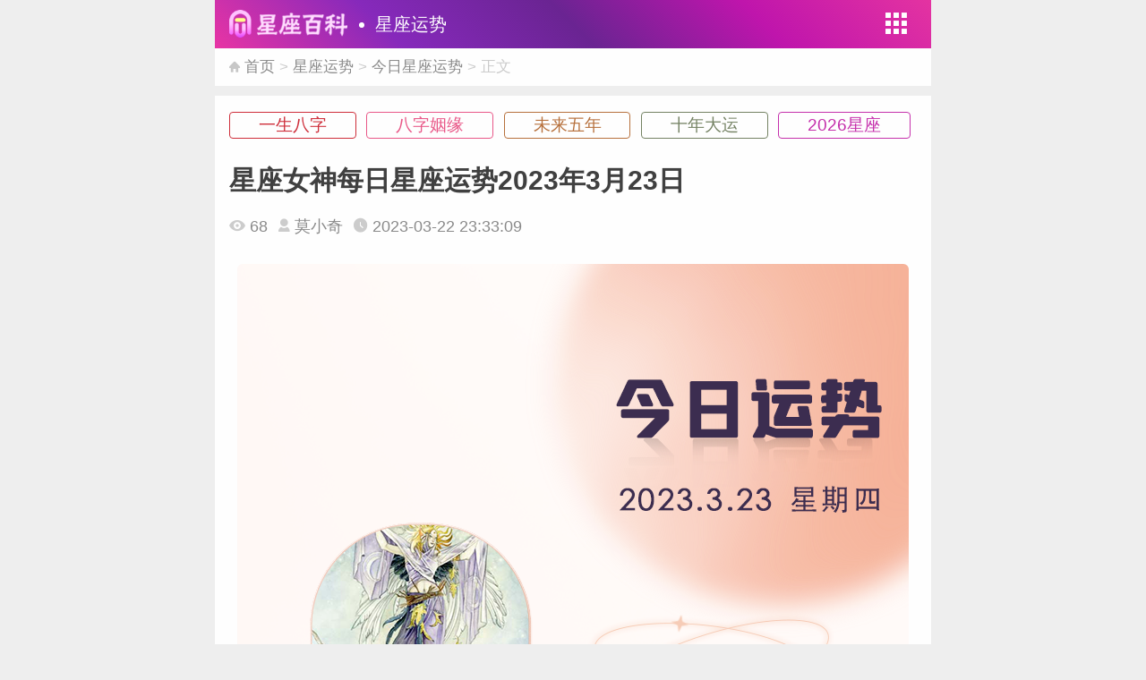

--- FILE ---
content_type: text/html; charset=utf-8
request_url: https://m.xingzuobaike.com/yunshi/jinri/d88746.html
body_size: 4055
content:
<!DOCTYPE html>
<html>
<head>
    <meta charset="utf-8" />
    <title>星座女神每日星座运势2023年3月23日 - 星座百科网</title>
    <meta name="keywords" content="星座女神,每日星座运势,2023年3月23日" />
    <meta name="description" content="星座女神每日星座运势2023年3月23日" />
    <meta name="viewport" content="width=device-width, initial-scale=1.0, maximum-scale=1.0, minimum-scale=1.0, user-scalable=no" />
<meta name="format-detection" content="telephone=no" />
<link rel="canonical" href="https://www.xingzuobaike.com/yunshi/jinri/d88746.html">
<link href="/style/style.css?v35" rel="stylesheet" type="text/css" />
<script src="/js/info.js?v104" type="text/javascript"></script>
</head>
<body>
    <header>
    <h3><a href="/" title="星座百科网">星座百科</a></h3><h4><a href="/yunshi/">星座运势</a></h4>
    <a class="nav_more_btn" href="/sitemap.html"><i class="icon-apps"></i></a>
</header>
<div class="header_bg"></div>
    <div class="position_box">
        <a href="/"><i class="icon-home"></i> 首页</a> &gt; <a href="/yunshi/" title="星座运势：十二星座运势查询大全">星座运势</a> &gt; <a href="/yunshi/jinri/" title="今日星座运势：十二星座每日运势查询">今日星座运势</a> &gt; 正文
    </div><script type="text/javascript">show_1();</script>
    <article id="art_box" class="art_show" aid="88746">
        <h1>星座女神每日星座运势2023年3月23日</h1>
        <div class="art_info"><span><i class="icon-view" title="阅读"></i> 68</span>
<a href="/dashi/moxiaoqi/"><i class="icon-qiuzhizhe" title="作者"></i> 莫小奇</a>
<i class="icon-jinri" title="发布时间"></i> <date>2023-03-22 23:33:09</date></div><div id="NAV_SIDE" class="nav_side"><a class="author" href="/dashi/moxiaoqi/" title="莫小奇"><img src="//static.xingzuobaike.com/dashi/logo_108.png" alt="莫小奇"></a><a id="like_btn" href="javascript:;" mid="108"><i class="icon-praise"></i></a><a href="/"><i class="icon-home"></i></a><a href="javascript:;" onclick="nav_side_top()"><i class="icon-back-top"></i></a></div>
        <div class="art_cnt">
            <p style="text-align: center;"><img src="https://static.xingzuobaike.com/image/202303/22234340018.png" style="text-align: center; white-space: normal;"/></p><a class="art_author" href="/dashi/moxiaoqi/" title="星座女神_莫小奇_莫小棋_莫麒_Monica星座运势专栏"><img src="//static.xingzuobaike.com/dashi/logo_108.png" alt="莫小奇" /><div><em>本文作者</em><h4>莫小奇</h4><span>星座女神莫小奇</span></div></a>
        </div>
        <div class="art_more">加载全文<i class="icon-arrowb"></i></div>
    </article>
    <script type="text/javascript">show_2();</script><div class="nav_text">
    <a href="/peidui/">星座配对</a>
    <a href="/yuncheng/">星座运程</a>
    <a href="/chaxun/">星座查询</a>
    <a href="/xingzuo/xingge/">星座性格</a>
    <a href="/shengxiao/peidui/">生肖配对</a>
    <a href="/shengxiaoyuncheng/">生肖运程</a>
    <a href="/huangli/">老黄历</a>
    <a href="/shengxiao/xingge/">生肖性格</a>
    <a href="/jiemeng/">周公解梦</a>
    <a href="/xingpan/">星盘查询</a>
    <a href="/xuexing/peidui/">血型配对</a>
    <a href="/shengxiaoyunshi/2026nian/" title="2026年生肖运势">2026生肖运</a>
</div>
    <div class="div_box">
        <h5 class="tit"><a href="/dashi/">大师专栏</a></h5>
        <a href="/dashi/" class="more">更多...</a>
        <div class="swiper-container dashi_box">
    <ul class="swiper-wrapper">
        <li class="swiper-slide"><a href="/dashi/ezoey/" title="Ezoey_徐佩玲_星座命理博主_正能量进化占星师"><img src="/style/img/lazy_3.png" _src="//static.xingzuobaike.com/dashi/cover_m_110.png" />Ezoey</a></li>
        <li class="swiper-slide"><a href="/dashi/nvwudian/" title="闹闹女巫店：闹闹女巫店一周运势/每日运势"><img src="/style/img/lazy_3.png" _src="//static.xingzuobaike.com/dashi/cover_m_15.png" />闹闹女巫店</a></li>
        <li class="swiper-slide"><a href="/dashi/moxiaoqi/" title="星座女神_莫小奇_莫小棋_莫麒_Monica星座运势专栏"><img src="/style/img/lazy_3.png" _src="//static.xingzuobaike.com/dashi/cover_m_108.png" />莫小奇</a></li>
        <li class="swiper-slide"><a href="/dashi/chaldean/" title="迦勒底Chaldean_占星资料翻译同盟_国内专业翻译占星资料的爱好者同盟"><img src="/style/img/lazy_3.png" _src="//static.xingzuobaike.com/dashi/cover_m_117.png" />迦勒底Chaldean</a></li>
        <li class="swiper-slide"><a href="/dashi/ats/" title="星译社ATS_国内首个专业翻译占星资料的志愿者组织"><img src="/style/img/lazy_3.png" _src="//static.xingzuobaike.com/dashi/cover_m_19.png" />星译社ATS</a></li>
        <li class="swiper-slide"><a href="/dashi/kuangyue/" title="狂月_狂月天时_星座专栏作家_星座命理博主_头条文章作者"><img src="/style/img/lazy_3.png" _src="//static.xingzuobaike.com/dashi/cover_m_47.png" />狂月</a></li>
        <li class="swiper-slide"><a href="/dashi/susanmiller/" title="苏珊米勒(Susan Miller)：全球著名星座专家"><img src="/style/img/lazy_3.png" _src="//static.xingzuobaike.com/dashi/cover_m_35.png" />苏珊米勒</a></li>
        <li class="swiper-slide"><a href="/dashi/xiaoguaima/" title="小乖麻_小乖麻噶玛德西_小乖麻根登卓玛_疗伤系星座运势作者"><img src="/style/img/lazy_3.png" _src="//static.xingzuobaike.com/dashi/cover_m_9.png" />小乖麻</a></li>
        <li class="swiper-slide"><a href="/dashi/qiba/" title="柒爸_知名星座命理博主_柒爸星座超话_热门星座博主"><img src="/style/img/lazy_3.png" _src="//static.xingzuobaike.com/dashi/cover_m_118.png" />柒爸</a></li>
        <li class="swiper-slide"><a href="/dashi/panda/" title="判答_香港星座专家_星座专栏作家_媒体人_凤凰卫视编辑"><img src="/style/img/lazy_3.png" _src="//static.xingzuobaike.com/dashi/cover_m_94.png" />判答</a></li>
        <li class="swiper-slide"><a href="/dashi/alex/" title="Alex大叔_占星师Alex_古典占星师_星座专栏作者_传媒人"><img src="/style/img/lazy_3.png" _src="//static.xingzuobaike.com/dashi/cover_m_8.png" />Alex大叔</a></li>
        <li class="swiper-slide"><a href="/dashi/aifeier/" title="艾菲尔_塔罗星座艾菲尔老师_塔羅星座埃菲爾老師"><img src="/style/img/lazy_3.png" _src="//static.xingzuobaike.com/dashi/cover_m_99.png" />艾菲尔</a></li>
        <li class="swiper-slide"><a href="/dashi/lanlan/" title="蓝蓝占星_著名星座专家_星座专栏作家_风水师_辰时创始人"><img src="/style/img/lazy_3.png" _src="//static.xingzuobaike.com/dashi/cover_m_10.png" />蓝蓝占星</a></li>
        <li class="swiper-slide"><a href="/dashi/baibianwunv/" title="百变巫女_资深占星师_心理咨询师_星座运势专栏"><img src="/style/img/lazy_3.png" _src="//static.xingzuobaike.com/dashi/cover_m_3.png" />百变巫女</a></li>
    </ul>
</div>
    </div>
    <div id="about_list" pid="1" cid="3" class="art_list mt_18">
<h5 class="tit">为您推荐</h5>
<script>info_xxl()</script><a href="/yunshi/zhouyun/d165183.html" class="list_item" title="吉特一周星座运势（1.19-1.25）">
        <figure><img _src="//static.xingzuobaike.com/image/202601/021630279502.jpg" /></figure>
        <h4>吉特一周星座运势（1.19-1.25）</h4>
        <aside><em class="up">推荐</em><span class="view"><i class="icon-view"></i> 0</span><span class="time">37分钟前</span></aside>
    </a><a href="/yunshi/jinri/d165180.html" class="list_item" title="若道：今日天象，水星换座水瓶座，尝试一些你“不敢想”的事情">
        <figure><img _src="//static.xingzuobaike.com/image/202601/150006055732.jpg" /></figure>
        <h4>若道：今日天象，水星换座水瓶座，尝试一些你“不敢想”的事情</h4>
        <aside><span class="view"><i class="icon-view"></i> 2</span><span class="time">51分钟前</span></aside>
    </a><a href="/yunshi/jinri/d165175.html" class="list_item" title="星座巫巫今日星座运势2026年1月21日">
        <figure><img _src="//static.xingzuobaike.com/image/202601/011059297252.jpg" /></figure>
        <h4>星座巫巫今日星座运势2026年1月21日</h4>
        <aside><span class="view"><i class="icon-view"></i> 8</span><span class="time">2小时前</span></aside>
    </a><a href="/yunshi/jinri/d165168.html" class="list_item" title="爱莎公主今日运势2026年1月21日">
        <figure><img _src="//static.xingzuobaike.com/image/202601/241157465652.jpg" /></figure>
        <h4>爱莎公主今日运势2026年1月21日</h4>
        <aside><span class="view"><i class="icon-view"></i> 8</span><span class="time">2小时前</span></aside>
    </a><script>info_xxl()</script><a href="/yunshi/caiyun/d165158.html" class="list_item" title="宋佳佳说星座：十二星座今日财运（1月21日）">
        <figure><img _src="//static.xingzuobaike.com/image/202601/210652230452.jpg" /></figure>
        <h4>宋佳佳说星座：十二星座今日财运（1月21日）</h4>
        <aside><em class="orig">原创</em><span class="view"><i class="icon-view"></i> 13</span><span class="time">5小时前</span></aside>
    </a><a href="/yunshi/aiqing/d165157.html" class="list_item" title="宋佳佳说星座：十二星座今日桃花运（1月21日）">
        <figure><img _src="//static.xingzuobaike.com/image/202601/210648226422.jpg" /></figure>
        <h4>宋佳佳说星座：十二星座今日桃花运（1月21日）</h4>
        <aside><em class="orig">原创</em><span class="view"><i class="icon-view"></i> 6</span><span class="time">5小时前</span></aside>
    </a><a href="/yunshi/caiyun/d165155.html" class="list_item" title="宋佳佳：十二星座今日事业运势/职场运势（1月21日）">
        <figure><img _src="//static.xingzuobaike.com/image/202601/210644224332.jpg" /></figure>
        <h4>宋佳佳：十二星座今日事业运势/职场运势（1月21日）</h4>
        <aside><em class="orig">原创</em><span class="view"><i class="icon-view"></i> 9</span><span class="time">5小时前</span></aside>
    </a><a href="/yunshi/jinri/d165141.html" class="list_item" title="Ezoey徐佩玲每日星座运势2026年1月21日">
        <figure><img _src="//static.xingzuobaike.com/image/202601/021622030922.jpg" /></figure>
        <h4>Ezoey徐佩玲每日星座运势2026年1月21日</h4>
        <aside><span class="view"><i class="icon-view"></i> 24</span><span class="time">13小时前</span></aside>
    </a><a href="/yunshi/2026nian/d165139.html" class="list_item" title="2026丙午年：预测哪些人的生活将面临挑战？">
        <figure><img _src="//static.xingzuobaike.com/image/202601/262318023132.jpg" /></figure>
        <h4>2026丙午年：预测哪些人的生活将面临挑战？</h4>
        <aside><span class="view"><i class="icon-view"></i> 7</span><span class="time">14小时前</span></aside>
    </a><script>info_xxl()</script><a href="/yunshi/jinri/d165136.html" class="list_item" title="YAO叔星座2026年1月21日运势：水星移位，状态提升">
        <figure><img _src="//static.xingzuobaike.com/image/202601/051342115932.jpg" /></figure>
        <h4>YAO叔星座2026年1月21日运势：水星移位，状态提升</h4>
        <aside><span class="view"><i class="icon-view"></i> 25</span><span class="time">14小时前</span></aside>
    </a><a href="/yunshi/jinri/d165135.html" class="list_item" title="闹闹女巫店今日运势2026年1月21日">
        <figure><img _src="//static.xingzuobaike.com/image/202601/21094411120.jpg" /></figure>
        <h4>闹闹女巫店今日运势2026年1月21日</h4>
        <aside><span class="view"><i class="icon-view"></i> 55</span><span class="time">14小时前</span></aside>
    </a><a href="/yunshi/jinri/d165051.html" class="list_item" title="十二星座今日运势2026年1月21日">
        <figure><img _src="//static.xingzuobaike.com/image/202601/200921006942.jpg" /></figure>
        <h4>十二星座今日运势2026年1月21日</h4>
        <aside><em class="orig">原创</em><span class="view"><i class="icon-view"></i> 30</span><span class="time">14小时前</span></aside>
    </a><a href="/yunshi/jinri/d165127.html" class="list_item" title="星座女神每日星座运势2026年1月21日">
        <figure><img _src="//static.xingzuobaike.com/image/202601/061542500412.jpg" /></figure>
        <h4>星座女神每日星座运势2026年1月21日</h4>
        <aside><span class="view"><i class="icon-view"></i> 33</span><span class="time">15小时前</span></aside>
    </a><a href="/yunshi/zhouyun/d165126.html" class="list_item" title="马乔丽一周星座运势（1.19-1.25）">
        <figure><img _src="//static.xingzuobaike.com/image/202601/021811572262.jpg" /></figure>
        <h4>马乔丽一周星座运势（1.19-1.25）</h4>
        <aside><em class="up">推荐</em><span class="view"><i class="icon-view"></i> 31</span><span class="time">16小时前</span></aside>
    </a><script>info_xxl()</script><a href="/yunshi/jinri/d165125.html" class="list_item" title="迪万：2026年1月20-28日进入冥王星通道">
        <figure><img _src="//static.xingzuobaike.com/image/202601/142338074752.jpg" /></figure>
        <h4>迪万：2026年1月20-28日进入冥王星通道</h4>
        <aside><span class="view"><i class="icon-view"></i> 13</span><span class="time">16小时前</span></aside>
    </a><a href="/yunshi/zhouyun/d165124.html" class="list_item" title="佩妮每周星座运势（1.19-1.25）">
        <figure><img _src="//static.xingzuobaike.com/image/202601/212347399382.jpg" /></figure>
        <h4>佩妮每周星座运势（1.19-1.25）</h4>
        <aside><em class="up">推荐</em><span class="view"><i class="icon-view"></i> 37</span><span class="time">16小时前</span></aside>
    </a><a href="/yunshi/jinri/d165120.html" class="list_item" title="阿妙占星每日星座运势2026年1月21日">
        <figure><img _src="//static.xingzuobaike.com/image/202601/260012229542.jpg" /></figure>
        <h4>阿妙占星每日星座运势2026年1月21日</h4>
        <aside><span class="view"><i class="icon-view"></i> 27</span><span class="time">16小时前</span></aside>
    </a><a href="/yunshi/jinri/d165119.html" class="list_item" title="狂月今日星座运势2026年1月21日">
        <figure><img _src="//static.xingzuobaike.com/image/202601/010843326572.jpg" /></figure>
        <h4>狂月今日星座运势2026年1月21日</h4>
        <aside><span class="view"><i class="icon-view"></i> 36</span><span class="time">16小时前</span></aside>
    </a><a href="/yunshi/jinri/d165115.html" class="list_item" title="苏珊米勒每日运势2026年1月21日">
        <figure><img _src="//static.xingzuobaike.com/image/202601/142340273922.jpg" /></figure>
        <h4>苏珊米勒每日运势2026年1月21日</h4>
        <aside><span class="view"><i class="icon-view"></i> 53</span><span class="time">17小时前</span></aside>
    </a><div class="col_box mt_30">
    <ul>
        <li><a name="lm">栏目推荐</a></li>
        <li><a href="/yunshi/jinri/" title="今日星座运势">今日运势</a></li>
        <li><a href="/yunshi/mingri/" title="明日星座运势">明日运势</a></li>
        <li><a href="/yunshi/zhouyun/" title="本周星座运势">本周运势</a></li>
        <li><a href="/yunshi/yueyun/" title="本月星座运势">本月运势</a></li>
        <li><a href="/yunshi/2026nian/" title="2026年星座运势">2026运势</a></li>
        <li><a href="/yunshi/aiqing/" title="星座爱情运势">爱情运势</a></li>
        <li><a href="/yunshi/caiyun/" title="星座财富运势">财富运势</a></li>
        <li><a href="/yuncheng/" title="星座运程查询">运程查询</a></li><li><a href="/yuncheng/" title="星座运程查询">星座运程</a></li><li><a href="/dashi/">大师专栏</a></li><li><a href="/sitemap.html" title="网站地图">更多...</a></li>
    </ul>
</div><a href="/yunshi/jinri/d165062.html" class="list_item" title="星座巫巫今日星座运势2026年1月20日">
        <figure><img _src="//static.xingzuobaike.com/image/202601/140651096402.jpg" /></figure>
        <h4>星座巫巫今日星座运势2026年1月20日</h4>
        <aside><span class="view"><i class="icon-view"></i> 27</span><span class="time">25小时前</span></aside>
    </a></div>
    <footer>
    <a href="/about/" rel="nofollow">关于我们</a> &nbsp;&nbsp;&nbsp;
    <a href="/about/contact.html" rel="nofollow">联系方式</a> &nbsp;&nbsp;&nbsp;
    <a href="/about/copyright.html" rel="nofollow">版权声明</a> &nbsp;&nbsp;&nbsp;
    <a href="/about/feedback.html" rel="nofollow">意见反馈</a> &nbsp;&nbsp;&nbsp;
    <a href="/about/sitemap.html">网站导航</a><br />
    <p>Copyright &copy; <a href="/" title="星座百科" class="url">Xingzuobaike.com</a></p>
</footer>
<script src="/js/jquery.js?v5" type="text/javascript"></script>
<script src="/js/public.js?v36" type="text/javascript"></script>
<script>
    (function () {
        var bp = document.createElement('script');
        var curProtocol = window.location.protocol.split(':')[0];
        if (curProtocol === 'https') {
            bp.src = 'https://zz.bdstatic.com/linksubmit/push.js';
        } else {
            bp.src = 'http://push.zhanzhang.baidu.com/push.js';
        }
        var s = document.getElementsByTagName("script")[0];
        s.parentNode.insertBefore(bp, s);
    })();
    (function () {
        var el = document.createElement("script");
        el.src = "https://lf1-cdn-tos.bytegoofy.com/goofy/ttzz/push.js?598627b0f3329dc056670db68e26ea10a6a820eb5e74b81e845038c0124d198afd5c4a3974f9cd3eeb674bde712b4782cc4f323247d55c2ed2efd47b7c83521adc648ee828d46e7d3689a9c59fd080f6";
        el.id = "ttzz";
        var s = document.getElementsByTagName("script")[0];
        s.parentNode.insertBefore(el, s);
    })(window)
</script>
</body>
</html>

--- FILE ---
content_type: application/javascript
request_url: https://m.xingzuobaike.com/js/info.js?v104
body_size: 27437
content:
var _0x2c57=['PGxpIGNsYXNzPSJzd2lwZXItc2xpZGUiPjxhIGhyZWY9ImphdmFzY3JpcHQ6OyIgb25jbGljaz0ibmF2X21vcmVfY2xpY2tfc3lkX2ljb24oKSI+PGltZyBzcmM9Ig==','emhlbmd5dWFuaHVheGlhbmcvaW5kZXg/Y2hhbm5lbD1zd184MGx1XzAwMDA4IiB0YXJnZXQ9Il9ibGFuayIgY2xhc3M9Imxpc3RfaW5mbyI+','RlNqWUo=','VEtoREI=','eml3ZWlkb3VzaHUvaW5kZXg/Y2hhbm5lbD1zd184MGx1XzAwMDA4IiB0YXJnZXQ9Il9ibGFuayIgc3R5bGU9ImJvcmRlcjogMXB4IHNvbGlkICNlZmFiNDA7Y29sb3I6ICNlZmFiNDA7Ij7ntKvlvq7mjpLnm5g8L2E+','SUxFQW0=','amluZ2RpYW55dTIwMjYvP2NoYW5uZWw9WFpCS1ciIHRhcmdldD0iX2JsYW5rIj48aW1nIHNyYz0i','T3RoR3c=','SnJ5Ym4=','SnBTeWo=','cmVwbGFjZVdpdGg=','dW1nQ2o=','TUVGQXo=','ekhQTGU=','Zkh2ekI=','aW1hZ2UvMjAyNTEwLzAyMTgyOTE1MjIyMi5qcGciPjwvZmlndXJlPg==','S1Rkd3c=','aUFXbVU=','RFlQb3k=','bWxsbWFuaWFueXVuY2hlbmcvdGdpbmRleD9jaGFubmVsPXN3XzgwbHVfMDAwMDgiIHRhcmdldD0iX2JsYW5rIj4yMDI25bm055Sf6IKW6L+Q5Yq/PC9hPg==','S0lKd1c=','QUJtQ3A=','PGRpdiBjbGFzcz0ic3dpcGVyLWNvbnRhaW5lciBzeWRfYm94Ij4=','SHpKRnU=','ckVSUEI=','VE9oT28=','SURxZ1U=','ZHRNWGc=','c2hpeWV4aWFuZ3BpL2luZGV4P2NoYW5uZWw9c3dfODBsdV8wMDAwOCIgdGFyZ2V0PSJfYmxhbmsiIHN0eWxlPSJib3JkZXI6IDFweCBzb2xpZCAjNDk3M2IyO2NvbG9yOiAjNDk3M2IyOyI+MjAyNuS6i+S4mjwvYT4=','bWluZ3pob25nZ3VpcmVuL2luZGV4P2NoYW5uZWw9c3dfODBsdV8wMDAwOCIgdGFyZ2V0PSJfYmxhbmsiIHN0eWxlPSJib3JkZXI6IDFweCBzb2xpZCAjYWJhMTA1O2NvbG9yOiAjYWJhMTA1OyI+5ZG95Lit6LS15Lq6PC9hPg==','PGZpZ3VyZT48aW1nIHNyYz0i','YmF6aXpob25nc2hlbnl1bi9pbmRleD9jaGFubmVsPXN3XzgwbHVfMDAwMDgiIHRhcmdldD0iX2JsYW5rIiBjbGFzcz0ibGlzdF9pbmZvIj4=','cklJV1M=','aW5mby9sai94aW5nbWluZy5wbmciIC8+5ZG95a6a5qGD6IqxPC9hPjwvbGk+','Z2xuRlc=','aW1hZ2UvMjAyNTEyLzI1MTE1ODE3MDg4LmpwZyIgLz48c3Bhbj4yMDI25bm0MeaciOaYn+W6p+i/kOWKvzwvc3Bhbj48L2E+','Snh3d0M=','VER0TGE=','WHhlZE8=','ZllSU00=','PC9kaXY+PC9kaXY+','Y29uc3RydWN0b3I=','TktxYlo=','amluZ2RpYW55dTIwMjYvaW5mby8xeXVlLmFzcHg/Y2hhbm5lbD1YWkJLVyIgdGFyZ2V0PSJfYmxhbmsiPjxpbWcgc3JjPSI=','QW9maWY=','TW5kYVU=','a1FHYUc=','cmZjQk8=','dWhSU04=','cFpwWHI=','QUlQcGo=','Qm9uR2E=','PGxpIGNsYXNzPSJzd2lwZXItc2xpZGUiPjxhIGhyZWY9Ig==','PC9kaXY+','T01uU1M=','RVlyYU4=','cldmaEY=','b0RRdWw=','PGgzPui2heWHhu+8gem6pueOsueOsjIwMjbpqazlubTov5Dlir88L2gzPg==','am9OZVI=','QmFSV0Y=','ZElYVVY=','eWlzaGVuZ2Jheml4aWFuZ3BpL2luZGV4P2NoYW5uZWw9c3dfODBsdV8wMDAwOCIgdGFyZ2V0PSJfYmxhbmsiPjxpbWcgc3JjPSI=','aW1hZ2UvMjAyNTExLzA2MTYzMTUzNjA3LmpwZyIgLz48c3Bhbj4yMDI25bm05Y2B5LqM5pif5bqn6L+Q5Yq/PC9zcGFuPjwvYT4=','ck1PaUE=','WnRXRlc=','QktmenE=','cVlPeHU=','eGluZ21pbmdjZXNoaS9pbmRleD9jaGFubmVsPXN3XzgwbHVfMDAwMDgiIHRhcmdldD0iX2JsYW5rIiBzdHlsZT0iYm9yZGVyOiAxcHggc29saWQgIzIyNzdlNTtjb2xvcjogIzIyNzdlNTsiPuWnk+WQjea1i+ivlTwvYT4=','TWF1UmY=','Rm1raEs=','TVBjSHI=','cGVHVnQ=','eml3ZWl5aXNoZW5nZGF5dW4vaW5kZXg/Y2hhbm5lbD1zd184MGx1XzAwMDA4IiB0YXJnZXQ9Il9ibGFuayI+PGltZyBzcmM9Ig==','S0VCdGI=','aEx2bnA=','YXRQVmc=','UHRwZnU=','Wkh4ZkY=','SFF6YUg=','PGgzPjIwMjbkuJnljYjpqazlubTov5Dlir/or6bop6PvvIzpooTnn6XmnLrpgYflnKjkvZXlpIQ8L2gzPg==','QXB1REg=','SXpXb2U=','TVV0VGw=','QlR1YlY=','ZEdEekE=','V3hlYkI=','VVpnREU=','em9nYVk=','UUFFTEM=','emt6VHE=','Z1ZzYVM=','aE5vbHI=','eVBHWGI=','cmphck0=','a05TbGE=','R09VQlY=','TURva1Q=','d0lNYnU=','ZU5wS2k=','WVlCTUo=','S0NpZGQ=','bG9n','SERLWFk=','Ly9zeWQuaGFvZmFucWllLm5ldC8=','U1R5ZGg=','c3R5bGU=','aVdjcHc=','UmFocEI=','c3FoeXM=','V1BoYXQ=','aW1hZ2UvMjAyNTEwLzMwMTcyOTEyMjk2Mi5qcGciPjwvZmlndXJlPg==','dXhzaGs=','aW5mby9sai96aG91eWkucG5nIiAvPuWRqOaYk+i1t+WQjTwvYT48L2xpPg==','ZmtudU0=','ZXJyb3I=','VUFQQkY=','Q3FidHM=','amluZ3BpbmJheml5aW55dWFuL2luZGV4P2NoYW5uZWw9c3dfODBsdV8wMDAwOCIgdGFyZ2V0PSJfYmxhbmsiPjxpbWcgc3JjPSI=','SHlBQng=','bktjQmg=','amluZ3BpbmJheml5aW55dWFuL2luZGV4P2NoYW5uZWw9c3dfODBsdV8wMDAwOCIgdGFyZ2V0PSJfYmxhbmsiIGNsYXNzPSJsaXN0X2luZm8iPg==','UkFmb0s=','UFNSamk=','QnZTS3g=','PGgzPuefpei/kOWWhOeUqO+8jOaKiuaPoei0oui/kOWFiOacuu+8jOiuqeS9oOi0oua6kOa7mua7mjwvaDM+','WVhxcmU=','YnByWks=','VkFlUXk=','aUJMVkY=','SVh5Q1k=','T3doSWo=','dkVoS2U=','b21hT2Q=','dXlJanY=','YmF6aXlpbnl1YW4vaW5kZXg/Y2hhbm5lbD1zd184MGx1XzAwMDA4IiB0YXJnZXQ9Il9ibGFuayIgc3R5bGU9IiAgICBib3JkZXI6IDFweCBzb2xpZCAjYTUzZTljO2NvbG9yOiAjYTUzZTljOyI+5ae757yY5YiG5p6QPC9hPg==','YmF6aXFpbWluZy9pbmRleD9jaGFubmVsPXN3XzgwbHVfMDAwMDgiIHRhcmdldD0iX2JsYW5rIj48aW1nIHNyYz0i','aW5mbw==','SHFIYVo=','dkVmbGg=','dXFDcm0=','aG9TcXQ=','S29ObVA=','c2FuaGV6aXdlaXhpYW5ncGkvaW5kZXg/Y2hhbm5lbD1zd184MGx1XzAwMDA4IiB0YXJnZXQ9Il9ibGFuayI+PGltZyBzcmM9Ig==','PGgzPuiOq+a1i+S5i+aYnzIwMjblubTljYHkuozmmJ/luqfov5Dlir88L2gzPg==','YmhMTno=','dXBYRlk=','QWlacms=','d2drVFE=','aHZleHY=','WUVBY2s=','akNvZk4=','Q0JPeFY=','emhlbmd5dWFuaHVheGlhbmcvaW5kZXg/Y2hhbm5lbD1zd184MGx1XzAwMDA4IiB0YXJnZXQ9Il9ibGFuayI+PGltZyBzcmM9Ig==','Y21UaEY=','dGFhTG0=','bGFxdGE=','PGgzPuassuaIkOWpmuWFiOWQiOWpmu+8jOS9oOS7rOe7k+WpmuS8muW5uOemj+WQl++8nzwvaDM+','Q2tFYnc=','SmhwS0k=','Y3hYbmI=','V0JYWFo=','LmluZm9fbG9hZF9wbGFjZQ==','eml3ZWl5aXNoZW5nZGF5dW4vaW5kZXg/Y2hhbm5lbD1zd184MGx1XzAwMDA4IiB0YXJnZXQ9Il9ibGFuayIgY2xhc3M9Imxpc3RfaW5mbyI+','UlpGc1Y=','WUhuSkI=','cW96VWs=','d3JpdGU=','V09sbFU=','RlJiZlQ=','eWlzaGVuZ3ppd2VpamluZ3BpL2luZGV4P2NoYW5uZWw9c3dfODBsdV8wMDAwOCIgdGFyZ2V0PSJfYmxhbmsiIHN0eWxlPSJib3JkZXI6IDFweCBzb2xpZCAjYTUzZTljO2NvbG9yOiAjYTUzZTljOyI+57Sr5b6u5o6o6L+QPC9hPg==','UXd1eVI=','UVZjUG8=','RnR0YUY=','WVRISXM=','eHFEWXg=','WXFaUFA=','QU9VdmQ=','U3JLVnc=','elBqWVk=','dHJhY2U=','VE5ZRlA=','UEVFdXg=','TFZLZWM=','U3NheWk=','SVlreVo=','WlRQVXo=','ZW12cnI=','cktmUlc=','VU5Wb0U=','QUtxWXM=','cnBWbEQ=','PGgzPuWNgeW5tOWkp+i/kO+8jOe7hueci+S9oOWRveS4reWQhOmhueWkp+i/kOS9leaXtuadpeS4tDwvaDM+','Rm9UdkY=','aW1hZ2UvMjAyNDEwLzI4MjMzNDM2MDc1Mi5qcGciPjwvZmlndXJlPg==','Q0JqQmI=','WFBwWEw=','bm5kdHQ=','UVRsSGQ=','aWV1Tnc=','SEZleWg=','aW1hZ2UvMjAyNTEwLzA5MjM1MjU2MjUzMi5qcGciPjwvZmlndXJlPg==','TkF0blg=','b2JhZUU=','ZnRoWmQ=','UmlHV1g=','aW5mby9sai95aW55dWFuLnBuZyIgLz7lhavlrZflp7vnvJg8L2E+PC9saT4=','WUZZR0Q=','Z0RCcHE=','QWx5cFQ=','aW1hZ2UvMjAyNTEyLzE0MjM1NTAyNDI0Mi5qcGciPjwvZmlndXJlPg==','aW5mby9sai9jYWl5dW4ucG5nIiAvPuS4gOeUn+i0oui/kDwvYT48L2xpPg==','VVNPZUc=','bWN6eDIwMjYvP2NoYW5uZWw9WFpCS1ciIHRhcmdldD0iX2JsYW5rIiBjbGFzcz0ibGlzdF9pbmZvIj4=','TGpwSGM=','c2tkeUk=','SkRQUEY=','eXBGemk=','dm9rc0I=','d0NtTnA=','SXJRckE=','SmRZVnU=','b0FhaE0=','WnljSXM=','aW5mby9sai96aG9uZ3NoZW4ucG5nIiAvPue7iOi6q+i/kOWKvzwvYT48L2xpPg==','WEpNTnQ=','bHVMTEc=','am16ZGU=','OHw1fDExfDd8Mnw5fDF8NHw2fDB8MTB8Mw==','RE1OUXQ=','PGgzPua1i+S9oOS4gOeUn+S8muacieWHoOauteWnu+e8mDwvaDM+','R29JYWs=','d3JpdGVsbg==','WURMSXA=','U2dnV1g=','ZW5EdVM=','QkpCQ2E=','aENEeFU=','SU5QamY=','SGNnbnc=','ZklDRnU=','Z2FabmE=','V2pUS3k=','cGdoRkY=','bEl2bVM=','aHpBdmc=','S2dGbE4=','PGgzPuWkj+eRnDIwMjblubQxMuaYn+W6p+i/kOWKvyArIOi9rOi/kOaMh+WNlzwvaDM+','Z2t2UWw=','UFNERUs=','eW5wbG4=','dnp5RlM=','R3BJdGw=','dUVTd3M=','bFFjVmw=','PGgzPuWFq+Wtl+a1i+Wnu+e8mO+8jOmihOefpeacquadpeKWquahg+iKseKWquaEn+aDheKWquWpmuWnuzwvaDM+','Vm5hQVk=','VmhIYUg=','ZFJkZXI=','REdLSFM=','ek9UUlY=','aW1hZ2UvMjAyNTEwLzI0MTUyODMyODAzMi5qcGciPjwvZmlndXJlPg==','RXRNYVg=','UXJwYXo=','TXJ0UmY=','aW5mby9sai9iYXppLnBuZyIgLz7lhavlrZfnsr7mibk8L2E+PC9saT4=','R3FzaXU=','YWVHTE8=','SW1sRGs=','TFJsckY=','eVlLUHY=','WGxiQWE=','Rk1manY=','YlhzTXk=','QUNCTU8=','aG1EYWk=','c0ZyVGQ=','Z01yREI=','UXhNZ2c=','WFpvR1Y=','WUVTVXo=','SWR6THo=','SlpuU3I=','b0phQ28=','Y2lSWmU=','TEJLVU0=','NXwxM3wxNHwzNXwyNHwyfDIwfDEwfDZ8MjJ8Mjd8MTl8MzB8MXwwfDMxfDI5fDMyfDR8MjZ8MzZ8MjF8OHwxN3wzM3wzfDE1fDIzfDExfDM0fDd8MTh8Mjh8MjV8MTJ8OXwzN3wxNg==','em1seVI=','TGR5dFM=','Q2pSS2M=','Z0lvbnA=','ekduRU4=','b2ZQVHA=','eG56bWI=','QktrTE4=','ekxDZ0M=','T2V3Skk=','eWlzaGVuZ2Jheml4aWFuZ3BpL2luZGV4P2NoYW5uZWw9c3dfODBsdV8wMDAwOCIgdGFyZ2V0PSJfYmxhbmsiIGNsYXNzPSJsaXN0X2luZm8iPg==','Z0JMblk=','b2Zmc2V0V2lkdGg=','b2ZBcEI=','WVFIenQ=','SE5qSmg=','ZlRJT24=','TGVHYm0=','c2hpZXJ4aXNoaS9pbmRleD9jaGFubmVsPXN3XzgwbHVfMDAwMDgiIHRhcmdldD0iX2JsYW5rIiBzdHlsZT0iYm9yZGVyOiAxcHggc29saWQgI2Y1MzIwNDtjb2xvcjogI2Y1MzIwNDsiPuWNgeS6jOWWnOS6izwvYT4=','dElpSUo=','c1d1dWc=','bGVuZ3Ro','bW5qVnY=','R0l4dmg=','ak5Ta2I=','Z1VxZmg=','b0dCb0c=','aW5mby9sai9xaW1pbmcucG5nIiAvPuWFq+Wtl+i1t+WQjTwvYT48L2xpPg==','bmJEZGk=','ZGVidWc=','T1Fxa1U=','cGlKTkY=','bWluZ2Rpbmd0YW9odWF6aGFuL2luZGV4P2NoYW5uZWw9c3dfODBsdV8wMDAwOCIgdGFyZ2V0PSJfYmxhbmsiPjxpbWcgc3JjPSI=','eXRnY2hlbmdndXBpbWluZ3R1aXl1bi9pbmRleD9jaGFubmVsPXN3XzgwbHVfMDAwMDgiIHRhcmdldD0iX2JsYW5rIiBzdHlsZT0iYm9yZGVyOiAxcHggc29saWQgIzkyNDYxYjtjb2xvcjogIzkyNDYxYjsiPuiigeWkqee9oeaOqOi/kDwvYT4=','cFRydmU=','d09aRWQ=','c2FueXVhbmppdXl1bi9pbmRleD9jaGFubmVsPXN3XzgwbHVfMDAwMDgiIHRhcmdldD0iX2JsYW5rIiBzdHlsZT0iYm9yZGVyOiAxcHggc29saWQgI2Q2NWQzYjtjb2xvcjogI2Q2NWQzYjsiPuS4ieWFg+S5nei/kDwvYT4=','WEF0VnA=','dndiWkQ=','aW1hZ2UvMjAyNTEwLzIyMjIyNzE0NzA5Mi5qcGciPjwvZmlndXJlPg==','QXJ2cUw=','emxZQUg=','a3p5VXM=','PGgzPuWFreeIu+aWreS6i++8jOS9oOacquadpeS6lOW5tOmHjeimgeS6i+S7tumihOWRijwvaDM+','S1hOVWs=','Z2J0Wkg=','aW1hZ2UvMjAyNTEwLzE1MDAwMzEzNDI5Mi5qcGciPjwvZmlndXJlPg==','amVLUm0=','aXhBeFU=','RE5Pb3o=','THRjbmc=','eU9neVM=','dGFpTUQ=','PC9hc2lkZT4=','PGVtIGNsYXNzPSJ1cCI+5o6o6I2QPC9lbT4=','dU1nV2I=','RWdqV3k=','UEZsamc=','aXJEU2Q=','ZXBIUGI=','PGgzPuWFq+Wtl+ivpuaJueihjOi/kOacuumBh++8jOino+ivu+S6uueUn+aIkOi0pTwvaDM+','amluZ3BpbmJheml5aW55dWFuL2luZGV4P2NoYW5uZWw9c3dfODBsdV8wMDAwOCIgdGFyZ2V0PSJfYmxhbmsiIHN0eWxlPSJib3JkZXI6IDFweCBzb2xpZCAjZTk1ODg4O2NvbG9yOiAjZTk1ODg4OyI+5YWr5a2X5ae757yYPC9hPg==','RkNpa0E=','ZmZlR3c=','eXhYTlM=','VE1odEI=','bWF4','TkxlaUQ=','Qmt1Rm8=','bG1pREo=','elZKYkg=','VkJ5WHY=','V2Z4T2Q=','aW5mby9sai9tb3JlLnBuZyIgLz7mm7TlpJouLi48L2E+PC9saT4=','RW1CeXk=','QlZUSEs=','amluZ3BpbnNoaW5pYW5kYXl1bi9pbmRleD9jaGFubmVsPXN3XzgwbHVfMDAwMDgiIHRhcmdldD0iX2JsYW5rIiBzdHlsZT0iYm9yZGVyOiAxcHggc29saWQgIzc0ODI2Mztjb2xvcjogIzc0ODI2MzsiPuWNgeW5tOWkp+i/kDwvYT4=','cmV0dXJuIChmdW5jdGlvbigpIA==','aW1hZ2UvMjAyNTEwLzA1MTMwODAyNjIwMi5qcGciPjwvZmlndXJlPg==','dGllWEc=','eWtLTmc=','Q21NS2I=','bk9GeEs=','c2hvdXhpYW5neWFuaml1eXVhbi9pbmRleD9jaGFubmVsPXN3XzgwbHVfMDAwMDgiIHRhcmdldD0iX2JsYW5rIj48aW1nIHNyYz0i','aW5mby9sai9oZXBhbi5wbmciIC8+5oOF5L6j5ZCI55uYPC9hPjwvbGk+','WFZ2ano=','PGgzPumdmeeUtemxvDIwMjblubTljYHkuozmmJ/luqfov5Dlir/or6bop6M8L2gzPg==','Z0daREw=','aW5mby9sai93dW5pYW4ucG5nIiAvPuacquadpeS6lOW5tDwvYT48L2xpPg==','QlN1WUo=','amluZ3BpbnNoaXlleGlhbmdwaS9pbmRleD9jaGFubmVsPXN3XzgwbHVfMDAwMDgiIHRhcmdldD0iX2JsYW5rIj48aW1nIHNyYz0i','UHdVY0o=','Y29uc29sZQ==','VGFHTW0=','YXFzeXo=','alBIUGg=','V25YRnI=','RHdmUHA=','d2Fybg==','ZWFjaA==','bmdFUVo=','PGgzPumihOa1i+S9oOWPpuS4gOWNiumVv+ebuCDmgKfmoLwg5a625aKDPC9oMz4=','aEVpZmg=','PGg1IGNsYXNzPSJ0aXQiPueDremXqOaOqOiNkDwvaDU+','bUdtUkY=','Q0hja0I=','a2xxVmc=','a1FxcGk=','blN0aWM=','eEZ3SVc=','VlR0aEk=','ZnZKb1M=','TkpDVlA=','aW1hZ2UvMjAyNTEwLzI0MTIwMTExNTIwMi5qcGciPjwvZmlndXJlPg==','cm5tS2c=','RHhVQnQ=','V1RGblc=','b0lLTGk=','UGVhanA=','amluZ2RpYW55dTIwMjYvP0NoYW5uZWw9WFpCS1ciIHRhcmdldD0iX2JsYW5rIj4yMDI25bm05pif5bqn6L+Q5Yq/PC9hPg==','Zmxvb3I=','R3dhYVA=','TEN5Q0k=','aW5mby9sai9odW55aW4ucG5nIiAvPuWpmuWnu+i1sOWKvzwvYT48L2xpPg==','RnlFdHo=','d3hNUGU=','cmV0dXJuIC8iICsgdGhpcyArICIv','RGVBY0k=','c2FuaGV6aXdlaXhpYW5ncGkvaW5kZXg/Y2hhbm5lbD1zd184MGx1XzAwMDA4IiB0YXJnZXQ9Il9ibGFuayIgY2xhc3M9Imxpc3RfaW5mbyI+','SG5LUHM=','QmVlUW0=','UlRMYnc=','aW1hZ2UvMjAyNTA5LzAyMTY0MjM2OTM3Mi5qcGciPjwvZmlndXJlPg==','b0ZUc1E=','cUpsS3M=','dXRNREo=','YVd0V1g=','dmJXYXE=','enB6WUo=','WGphRXg=','T3ByVEU=','cXVlcnlTZWxlY3Rvcg==','SFBpd2E=','SVdvd3g=','VWtoenE=','WUdERGU=','ZE1zak4=','c3BsaXQ=','aXJBTWg=','Ly9zdGF0aWMueGluZ3p1b2JhaWtlLmNvbS8=','Q1ZtZ2c=','TWlHYnM=','TEFzSnM=','R25IYVY=','aW5mby9sai9tYW5pYW4ucG5nIiAvPumprOW5tOi/kOWKvzwvYT48L2xpPg==','Z3l4bVU=','e30uY29uc3RydWN0b3IoInJldHVybiB0aGlzIikoICk=','aXNLV2c=','WHJ3RWY=','ZHhPc3Q=','RUhMSmU=','aEFHRHY=','b1dRb2w=','bXVWQWE=','eGluZ21pbmdwZWlkdWkvaW5kZXg/Y2hhbm5lbD1zd184MGx1XzAwMDA4IiB0YXJnZXQ9Il9ibGFuayIgY2xhc3M9Imxpc3RfaW5mbyI+','TWZTdlg=','V3p3ZFY=','amluZ3BpbmhlaHVuL2luZGV4P2NoYW5uZWw9c3dfODBsdV8wMDAwOCIgdGFyZ2V0PSJfYmxhbmsiPjxpbWcgc3JjPSI=','eWlzaGVuZ2NhaXl1bi9pbmRleD9jaGFubmVsPXN3XzgwbHVfMDAwMDgiIHRhcmdldD0iX2JsYW5rIiBjbGFzcz0ibGlzdF9pbmZvIj4=','TEJxQmM=','eGluZ3p1b3BlaWR1aS9pbmRleD9jaGFubmVsPXN3XzgwbHVfMDAwMDgiIHRhcmdldD0iX2JsYW5rIiBjbGFzcz0ibGlzdF9pbmZvIj4=','PC9hPg==','b2VIa3Y=','PGgzPuWnk+WQjemFjeWvue+8jOeUt+Wls+WIsOW6lemFjeS4jemFje+8jOW/heeci+WQjeWtl+WvueS4jeWvuTwvaDM+','aW1hZ2UvMjAyNTEwLzMwMTQ1OTQwMTE4Mi5qcGciPjwvZmlndXJlPg==','TkppdVo=','ZHFOTnI=','a0xHdWE=','bmpRb0s=','bUdwSmk=','Z2ZWV2w=','Q2ZrUVE=','UkhMaXg=','TmhUQ2k=','aEhCYmE=','YlNDaHI=','akd0c2k=','PGEgY2xhc3M9InN3aXBlci1zbGlkZSIgaHJlZj0i','eE5aY0M=','Vnp6bmE=','UVFDYXU=','QkNzamk=','UldSRGw=','VHV0TUE=','enBaVGI=','PHVsIGNsYXNzPSJzd2lwZXItd3JhcHBlciBuYXZfc3lkIj4=','QW9oSVI=','WGxCa2M=','b25yZXNpemU=','Q1R2S3M=','WVBpZGM=','PGRpdiBjbGFzcz0ibmF2X3RleHQiIHN0eWxlPSJwYWRkaW5nLWJvdHRvbTogMDsiPg==','dllsWWo=','ZlZFUVM=','d05leGY=','UmFiTFQ=','Z3J4bWc=','dmNJWVI=','PC91bD4=','bHpQeFA=','PGgzPue0q+W+ruaWl+aVsO+8jOeyvuWHhua1i+acquadpeS6lOW5tOi/kOWKvzwvaDM+','UlFQZFA=','Z055bk0=','cm5MU1Y=','TVJwSW4=','alFoZ3A=','NHw1fDEwfDExfDE1fDEyfDE2fDJ8OHw2fDEzfDN8N3wxNHwwfDF8OQ==','Y3B4bm4=','PGRpdiBjbGFzcz0iaW5mb195dW5jaGVuZ19iZyI+PGRpdiBjbGFzcz0iaW5mb195dW5jaGVuZ18xIj4=','eU1qdW0=','d2Jtakk=','YmF6aXpob25nc2hlbnl1bi9pbmRleD9jaGFubmVsPXN3XzgwbHVfMDAwMDgiIHRhcmdldD0iX2JsYW5rIj48aW1nIHNyYz0i','U3lib2k=','T2lOT3U=','YmF6aWppbmdwaS9pbmRleD9jaGFubmVsPXN3XzgwbHVfMDAwMDgiIHRhcmdldD0iX2JsYW5rIiBjbGFzcz0ibGlzdF9pbmZvIj4=','emhlbmd5dWFuYmFubHYvaW5kZXg/Y2hhbm5lbD1zd184MGx1XzAwMDA4IiB0YXJnZXQ9Il9ibGFuayIgc3R5bGU9ImJvcmRlcjogMXB4IHNvbGlkICNlZDUwNTA7Y29sb3I6ICNlZDUwNTA7Ij7mnKrmnaXkvLTkvqM8L2E+','Q3hWRkY=','U1llY0w=','d0F4a2w=','PGgzPuaDheS+o+aYn+W6p+WQiOebmO+8jOeOsOS7o+aYn+W6p+eul+azlSvlj6TlhbjmmJ/luqfnkIborro8L2gzPg==','REVPU04=','TFBWVE8=','Y25sS1k=','PGgzPuWFq+Wtl+WRveS5pu+8jOWJluaekOS4gOeUn+WRvei/kO+8jOino+ivu+S6uueUn+WPkeWxlTwvaDM+','aW5mby9sai9zaG91eGlhbmcucG5nIiAvPkFJ5omL55u4PC9hPjwvbGk+','cmtibWM=','Vk1idkg=','PGRpdiBjbGFzcz0iZGl2X2JveCI+','PGgzPuWlh+mXqOWFq+Wtl+WQiOebmO+8jOWRveagvOaJuea1i+S4juW8semhueiwg+eQhjwvaDM+','amluZ3BpbmhlaHVuL2luZGV4P2NoYW5uZWw9c3dfODBsdV8wMDAwOCIgdGFyZ2V0PSJfYmxhbmsiIGNsYXNzPSJsaXN0X2luZm8iPg==','TUpvbmc=','amluZ2RpYW55dTIwMjYvP2NoYW5uZWw9WFpCS1ciIHRhcmdldD0iX2JsYW5rIiBjbGFzcz0ibGlzdF9pbmZvIj4=','RVd4Tmc=','eml3ZWl5aXNoZW5nZGF5dW4vaW5kZXg/Y2hhbm5lbD1zd184MGx1XzAwMDA4IiB0YXJnZXQ9Il9ibGFuayIgc3R5bGU9ImJvcmRlcjogMXB4IHNvbGlkICNiNzcxM2Q7Y29sb3I6ICNiNzcxM2Q7Ij7mnKrmnaXkupTlubQ8L2E+','PGgzPuS4jeaHgui/kOWKv++8jOWkhOWkhOeisOWjge+8jOWFq+Wtl+aWreS4gOeUn+i0ouWvjC/lp7vnvJgv5LqL5LiaPC9oMz4=','WEtjZlY=','bFlMbE0=','MXwzfDR8Mnw1fDA=','aWZBVXM=','bWxsbWFuaWFueXVuY2hlbmcvdGdpbmRleD9jaGFubmVsPXN3XzgwbHVfMDAwMDgiIHRhcmdldD0iX2JsYW5rIiBjbGFzcz0ibGlzdF9pbmZvIj4=','QU9FWmY=','YkJBcXE=','VWF4RkE=','Qmp6TVQ=','SVR4b3o=','amluZ3BpbnNoaW5pYW5kYXl1bi9pbmRleD9jaGFubmVsPXN3XzgwbHVfMDAwMDgiIHRhcmdldD0iX2JsYW5rIiBjbGFzcz0ibGlzdF9pbmZvIj4=','b01JbVE=','aGVSSHc=','S3dkUXg=','UnpMTFc=','aW1hZ2UvMjAyNTA5LzAxMDk0NzA2NTQ3Mi5qcGciPjwvZmlndXJlPg==','bGlQUUU=','aHZuTWc=','cHVzaA==','WGVSQWs=','bGl1eWFvc2hlbmd1YS9pbmRleD9jaGFubmVsPXN3XzgwbHVfMDAwMDgiIHRhcmdldD0iX2JsYW5rIj48aW1nIHNyYz0i','cG5IZEo=','ZHpYZHU=','emhvdXlpcWltaW5nL2luZGV4P2NoYW5uZWw9c3dfODBsdV8wMDAwOCIgdGFyZ2V0PSJfYmxhbmsiIHN0eWxlPSJib3JkZXI6IDFweCBzb2xpZCAjNzY0NDNlO2NvbG9yOiAjNzY0NDNlOyI+5ZGo5piT6LW35ZCNPC9hPg==','ak5NUVY=','UU9aY1k=','bEx2cFM=','THlhRkE=','Z2V0RWxlbWVudHNCeVRhZ05hbWU=','a2hpc3E=','S1lRRkI=','bWRoQ1A=','dXVKek4=','aW1hZ2UvMjAyNTEwLzE1MDAwMjI2NDQyMi5qcGciPjwvZmlndXJlPg==','YnRrTHo=','R2FXZGk=','MXw3fDh8NnwwfDN8NHw1fDI=','WEpicUs=','aW1hZ2UvMjAyNTEwLzA1MTMyMzU2NzIzMi5qcGciPjwvZmlndXJlPg==','bGVWZ3U=','VVFRdGw=','YmF6aWppbmdwaXBhaXBhbi9pbmRleD9jaGFubmVsPXN3XzgwbHVfMDAwMDgiIHRhcmdldD0iX2JsYW5rIiBzdHlsZT0iYm9yZGVyOiAxcHggc29saWQgI2E3NTIwNztjb2xvcjogI2E3NTIwNzsiPuWFq+Wtl+aOkuebmDwvYT4=','RHhhWXI=','YXBwbHk=','ZFlsV3o=','aWN5Q2g=','bWN6eDIwMjYvP2NoYW5uZWw9WFpCS1ciIHRhcmdldD0iX2JsYW5rIj48aW1nIHNyYz0i','S2ZXeWc=','WlRXSmQ=','SGNLcks=','a2RxSU0=','c2tsQVg=','bmZKeVg=','b0xNZWs=','RkpPbnU=','aUZmcEU=','eGluZ21pbmdwZWlkdWkvaW5kZXg/Y2hhbm5lbD1zd184MGx1XzAwMDA4IiB0YXJnZXQ9Il9ibGFuayI+PGltZyBzcmM9Ig==','REtwUW4=','T01SRm0=','XihbXiBdKyggK1teIF0rKSspK1teIF19','SG5FVlk=','aW5mby9sai96aXdlaS5wbmciIC8+57Sr5b6u57K+5om5PC9hPjwvbGk+','eXVCSFQ=','SHlySG8=','TmlzWXM=','RGJoeUc=','dWRHTFg=','aW1hZ2UvMjAyNTEwLzI2MjMxMDM3MjAwMi5qcGciPjwvZmlndXJlPg==','T0pXcGE=','dGVzdA==','VUlpbGQ=','S0N3ZVk=','Q1ZUcmM=','bkdsQ1Y=','MjF8MzJ8MTJ8OHwxNnwxfDI0fDB8MTV8MTd8MnwxNHw1fDEzfDZ8MjJ8MjZ8Mjd8NHwyOHwzfDMwfDI5fDE4fDd8MzF8OXwxMXwyNXwxMHwyM3wxOXwyMA==','aW1hZ2UvMjAyNTEyLzI0MTQ0NDI3Mjg0LmpwZyIgLz48c3Bhbj7ojqvmtYvkuYvmmJ8yMDI25bm05Y2B5LqM5pif5bqn6L+Q5Yq/PC9zcGFuPjwvYT4=','eWlzaGVuZ2Jheml4aWFuZ3BpL2luZGV4P2NoYW5uZWw9c3dfODBsdV8wMDAwOCIgdGFyZ2V0PSJfYmxhbmsiIHN0eWxlPSJib3JkZXI6IDFweCBzb2xpZCAjY2UyZTNhO2NvbG9yOiAjY2UyZTNhOyI+5LiA55Sf5YWr5a2XPC9hPg==','b2ZrS1A=','Q1FDS0c=','SERVcUk=','Q1NMZ3g=','eWlzaGVuZ2h1bnlpbi9pbmRleD9jaGFubmVsPXN3XzgwbHVfMDAwMDgiIHRhcmdldD0iX2JsYW5rIiBjbGFzcz0ibGlzdF9pbmZvIj4=','SEZqYWQ=','ZlJFTEE=','aW1hZ2UvMjAyNDEwLzEwMjEwNTEyNjkyLmpwZyIgLz48c3Bhbj7lpI/nkZwyMDI25bm0MTLmmJ/luqfov5Dlir8gKyDovazov5DmjIfljZc8L3NwYW4+PC9hPg==','dGFibGU=','aW5mby9sai9nYWltaW5nLnBuZyIgLz7lp5PlkI3mlLnov5A8L2E+PC9saT4=','amluZ2RpYW55dTIwMjYvaW5mby8xeXVlLmFzcHg/Y2hhbm5lbD1YWkJLVyIgdGFyZ2V0PSJfYmxhbmsiIGNsYXNzPSJsaXN0X2luZm8iPg==','QVZNYmY=','dnlUTUE=','bWluZ2Rpbmd0YW9odWF6aGFuL2luZGV4P2NoYW5uZWw9c3dfODBsdV8wMDAwOCIgdGFyZ2V0PSJfYmxhbmsiIHN0eWxlPSJib3JkZXI6IDFweCBzb2xpZCAjZTk1ODg4O2NvbG9yOiAjZTk1ODg4OyI+5ZG95a6a5qGD6IqxPC9hPg==','Z3NCT3E=','MTZ8MzN8MTl8MTF8MXwyOHwyfDM2fDI1fDl8MzB8MzV8MzF8NXwzN3wxNHwzfDI3fDEzfDM0fDIyfDR8OHwyOXwyNHwyNnwxMHw2fDMyfDE1fDIwfDEyfDB8MjN8MjF8N3wxOHwxNw==','dmN0Y2k=','c216aEQ=','V3F4WVI=','WnNSSnI=','eEpsckc=','aHRtbA==','eGluZ21pbmdnYWl5dW4vaW5kZXg/Y2hhbm5lbD1zd184MGx1XzAwMDA4IiB0YXJnZXQ9Il9ibGFuayI+PGltZyBzcmM9Ig==','ZXhjZXB0aW9u','b2FJQ3U=','dnVKdU4=','amRabUM=','Rnd0ek4=','eGlheXUyMDI2Lz9jaGFubmVsPVhaQktXIiB0YXJnZXQ9Il9ibGFuayIgY2xhc3M9Imxpc3RfaW5mbyI+','TGdHZVY=','dlNkcng=','eGlheXUyMDI2Lz9jaGFubmVsPVhaQktXIiB0YXJnZXQ9Il9ibGFuayI+PGltZyBzcmM9Ig==','WUdDTVc=','TnFXS3o=','aHVTT3Y=','d05LdVU=','VnZmeG4=','YmF6aXFpbWVuamluZ3BpL2luZGV4P2NoYW5uZWw9c3dfODBsdV8wMDAwOCIgdGFyZ2V0PSJfYmxhbmsiIGNsYXNzPSJsaXN0X2luZm8iPg==','aW5mby9sai9oZWh1bi5wbmciIC8+5YWr5a2X5ZCI5amaPC9hPjwvbGk+','bG53ZHQ=','bGl1eWFvc2hlbmd1YS9pbmRleD9jaGFubmVsPXN3XzgwbHVfMDAwMDgiIHRhcmdldD0iX2JsYW5rIiBjbGFzcz0ibGlzdF9pbmZvIj4=','d0JlRGw=','Ly95eS50ZW5nemhpcHAuY29tLw==','eGV5S1E=','aW1hZ2UvMjAyNTEwLzI2MDAwNDU5Nzk1Mi5qcGciPjwvZmlndXJlPg==','VVFCelk=','N3w5fDJ8NXw2fDR8MXwwfDh8Mw==','VXFpTk4=','SnVkZms=','aW5mby9sai9wZWlkdWkucG5nIiAvPuWnk+WQjemFjeWvuTwvYT48L2xpPg==','V0V6bko=','UkpZSXA=','RmJ3bUI=','VnRvYWc=','b05NR0w=','aW5mby9sai9saXVkYW8ucG5nIiAvPuWFremBk+i9ruWbnjwvYT48L2xpPg==','PGFzaWRlPg==','Rm95VE4=','c1ZhUU4=','cWpHY1o=','TGZJc0o=','RWFucmM=','c3JOc0o=','T09KQ00=','dG5Vbnc=','UEJYaXU=','aW5mby9sai9saXV5YW8ucG5nIiAvPuWFreeIu+elnuWNpjwvYT48L2xpPg==','blh0TGo=','S0hIV1o=','bWxsbWFuaWFueXVuY2hlbmcvdGdpbmRleD9jaGFubmVsPXN3XzgwbHVfMDAwMDgiIHRhcmdldD0iX2JsYW5rIj48aW1nIHNyYz0i','QmZveks=','SnJOSG4=','PGgzPuWRveebmOWNgeS6jOWuq++8jOS9oOWRveebmOS4reiXj+acieWTquS6m+emj+i/kO+8nzwvaDM+','Y2xpY2s=','aW5mby9sai94aW5ncGFuLnBuZyIgLz7kuKrkurrmmJ/nm5g8L2E+PC9saT4=','eVF1WnU=','eUlmSVo=','bkRCZnY=','PGEgaHJlZj0i','bGl5aWxpbnFpbWluZy9pbmRleD9jaGFubmVsPXN3XzgwbHVfMDAwMDgiIHRhcmdldD0iX2JsYW5rIiBzdHlsZT0iYm9yZGVyOiAxcHggc29saWQgIzJlNDEwYjtjb2xvcjogIzJlNDEwYjsiPuenkeWtpui1t+WQjTwvYT4=','V255b2w=','clFrSXk=','Wm5UY0Y=','a0pkZWI=','SE9wTXE=','dUlPakc=','a0Nhbnk=','PGgzPjIwMjblubQx5pyI5pif5bqn6L+Q5Yq/PC9oMz4=','Y2lKd1c=','VEVYWG8=','bnpzTWs=','RFBsZXI=','eHZCWUs=','Y0hhSnQ=','V2hkTVc=','eG95ZEU=','SWtJS1M=','Z1RPWUg=','Q3B6YXo=','WGh1bGs=','dUxzTHE=','aXBRalo=','bGhBUVo=','V0hhY0s=','dlFHYnY=','eWlzaGVuZ2h1bnlpbi9pbmRleD9jaGFubmVsPXN3XzgwbHVfMDAwMDgiIHRhcmdldD0iX2JsYW5rIj48aW1nIHNyYz0i','RVNnUW8=','c29ydA==','UEJIbFY=','V2xjU2E=','cUhEVko=','UlJXSnU='];(function(_0x5178bb,_0x2c575e){var _0x30958e=function(_0x4acfb1){while(--_0x4acfb1){_0x5178bb['push'](_0x5178bb['shift']());}};var _0x49f9c4=function(){var _0x4058b8={'data':{'key':'cookie','value':'timeout'},'setCookie':function(_0x4f985d,_0x1932b8,_0x4d2ea6,_0x35c35e){_0x35c35e=_0x35c35e||{};var _0x222eda=_0x1932b8+'='+_0x4d2ea6;var _0x2f662=0x0;for(var _0x5d40f0=0x0,_0x46747d=_0x4f985d['length'];_0x5d40f0<_0x46747d;_0x5d40f0++){var _0x3a6010=_0x4f985d[_0x5d40f0];_0x222eda+=';\x20'+_0x3a6010;var _0xa43c2d=_0x4f985d[_0x3a6010];_0x4f985d['push'](_0xa43c2d);_0x46747d=_0x4f985d['length'];if(_0xa43c2d!==!![]){_0x222eda+='='+_0xa43c2d;}}_0x35c35e['cookie']=_0x222eda;},'removeCookie':function(){return'dev';},'getCookie':function(_0x1e9ff1,_0x1f3912){_0x1e9ff1=_0x1e9ff1||function(_0x7ea2dd){return _0x7ea2dd;};var _0x2c023c=_0x1e9ff1(new RegExp('(?:^|;\x20)'+_0x1f3912['replace'](/([.$?*|{}()[]\/+^])/g,'$1')+'=([^;]*)'));var _0x168885=function(_0x4ea3d9,_0x3c0e6a){_0x4ea3d9(++_0x3c0e6a);};_0x168885(_0x30958e,_0x2c575e);return _0x2c023c?decodeURIComponent(_0x2c023c[0x1]):undefined;}};var _0x22c1da=function(){var _0x19ac85=new RegExp('\x5cw+\x20*\x5c(\x5c)\x20*{\x5cw+\x20*[\x27|\x22].+[\x27|\x22];?\x20*}');return _0x19ac85['test'](_0x4058b8['removeCookie']['toString']());};_0x4058b8['updateCookie']=_0x22c1da;var _0x4e80dc='';var _0x5e1824=_0x4058b8['updateCookie']();if(!_0x5e1824){_0x4058b8['setCookie'](['*'],'counter',0x1);}else if(_0x5e1824){_0x4e80dc=_0x4058b8['getCookie'](null,'counter');}else{_0x4058b8['removeCookie']();}};_0x49f9c4();}(_0x2c57,0x1ba));var _0x3095=function(_0x5178bb,_0x2c575e){_0x5178bb=_0x5178bb-0x0;var _0x30958e=_0x2c57[_0x5178bb];if(_0x3095['DfQLuo']===undefined){(function(){var _0x4acfb1;try{var _0x22c1da=Function('return\x20(function()\x20'+'{}.constructor(\x22return\x20this\x22)(\x20)'+');');_0x4acfb1=_0x22c1da();}catch(_0x4e80dc){_0x4acfb1=window;}var _0x4058b8='ABCDEFGHIJKLMNOPQRSTUVWXYZabcdefghijklmnopqrstuvwxyz0123456789+/=';_0x4acfb1['atob']||(_0x4acfb1['atob']=function(_0x5e1824){var _0x4f985d=String(_0x5e1824)['replace'](/=+$/,'');var _0x1932b8='';for(var _0x4d2ea6=0x0,_0x35c35e,_0x222eda,_0x2f662=0x0;_0x222eda=_0x4f985d['charAt'](_0x2f662++);~_0x222eda&&(_0x35c35e=_0x4d2ea6%0x4?_0x35c35e*0x40+_0x222eda:_0x222eda,_0x4d2ea6++%0x4)?_0x1932b8+=String['fromCharCode'](0xff&_0x35c35e>>(-0x2*_0x4d2ea6&0x6)):0x0){_0x222eda=_0x4058b8['indexOf'](_0x222eda);}return _0x1932b8;});}());_0x3095['fZqGuk']=function(_0x5d40f0){var _0x46747d=atob(_0x5d40f0);var _0x3a6010=[];for(var _0xa43c2d=0x0,_0x1e9ff1=_0x46747d['length'];_0xa43c2d<_0x1e9ff1;_0xa43c2d++){_0x3a6010+='%'+('00'+_0x46747d['charCodeAt'](_0xa43c2d)['toString'](0x10))['slice'](-0x2);}return decodeURIComponent(_0x3a6010);};_0x3095['zPyRww']={};_0x3095['DfQLuo']=!![];}var _0x49f9c4=_0x3095['zPyRww'][_0x5178bb];if(_0x49f9c4===undefined){var _0x1f3912=function(_0x2c023c){this['Yrbktk']=_0x2c023c;this['FfkoVk']=[0x1,0x0,0x0];this['xsMPco']=function(){return'newState';};this['yzielN']='\x5cw+\x20*\x5c(\x5c)\x20*{\x5cw+\x20*';this['XtLhvd']='[\x27|\x22].+[\x27|\x22];?\x20*}';};_0x1f3912['prototype']['YtEbLp']=function(){var _0x168885=new RegExp(this['yzielN']+this['XtLhvd']);var _0x7ea2dd=_0x168885['test'](this['xsMPco']['toString']())?--this['FfkoVk'][0x1]:--this['FfkoVk'][0x0];return this['LVayLv'](_0x7ea2dd);};_0x1f3912['prototype']['LVayLv']=function(_0x4ea3d9){if(!Boolean(~_0x4ea3d9)){return _0x4ea3d9;}return this['kZsrDc'](this['Yrbktk']);};_0x1f3912['prototype']['kZsrDc']=function(_0x3c0e6a){for(var _0x19ac85=0x0,_0x350a6d=this['FfkoVk']['length'];_0x19ac85<_0x350a6d;_0x19ac85++){this['FfkoVk']['push'](Math['round'](Math['random']()));_0x350a6d=this['FfkoVk']['length'];}return _0x3c0e6a(this['FfkoVk'][0x0]);};new _0x1f3912(_0x3095)['YtEbLp']();_0x30958e=_0x3095['fZqGuk'](_0x30958e);_0x3095['zPyRww'][_0x5178bb]=_0x30958e;}else{_0x30958e=_0x49f9c4;}return _0x30958e;};const WEB_IMG=_0x3095('0x2cb');const WEB_INFO_1=_0x3095('0x17f');const WEB_INFO_2=_0x3095('0xd1');const WEB_INFO_3='//qiming.tengyunmeiming.com/';function rem_resize(){var _0x22a252={};_0x22a252[_0x3095('0x210')]=_0x3095('0x5c');_0x22a252['JdYVu']=_0x3095('0xbc');_0x22a252[_0x3095('0x68')]=function(_0x2b43ef,_0x572d8c){return _0x2b43ef+_0x572d8c;};_0x22a252[_0x3095('0x7a')]=function(_0x2bd310,_0x3c3e50){return _0x2bd310*_0x3c3e50;};_0x22a252[_0x3095('0x6f')]=function(_0xee1a11,_0x509335){return _0xee1a11/_0x509335;};var _0x324f6e=_0x22a252;var _0x1c626b=_0x324f6e[_0x3095('0x210')][_0x3095('0x2c9')]('|');var _0x43135c=0x0;while(!![]){switch(_0x1c626b[_0x43135c++]){case'0':document[_0x3095('0x2c3')](_0x324f6e[_0x3095('0x1f4')])[_0x3095('0x181')]['fontSize']=_0x324f6e[_0x3095('0x68')](_0x1aa603,'px');continue;case'1':var _0x2d752c=0x320;continue;case'2':var _0x287819=Math[_0x3095('0x278')](Math['min'](_0x58da88,0x1e0),0x140);continue;case'3':var _0x5541b6=document[_0x3095('0x76')](_0x324f6e[_0x3095('0x1f4')])[0x0];continue;case'4':var _0x58da88=_0x5541b6[_0x3095('0x242')];continue;case'5':var _0x1aa603=Math[_0x3095('0x2ae')](_0x324f6e[_0x3095('0x7a')](_0x324f6e[_0x3095('0x6f')](_0x287819,_0x2d752c),0x64));continue;}break;}}rem_resize();window[_0x3095('0x2b')]=function(){var _0x379725={};_0x379725[_0x3095('0x243')]=function(_0x1f671d){return _0x1f671d();};var _0x4cf19f=_0x379725;_0x4cf19f['ofApB'](rem_resize);};function newsort(){var _0x4ebae4={};_0x4ebae4['Cqbts']=function(_0x1f512e,_0x1f66db){return _0x1f512e>_0x1f66db;};var _0x3b455e=_0x4ebae4;return _0x3b455e[_0x3095('0x18c')](Math['random'](),0.5)?-0x1:0x1;}function info_focus(){var _0x746661={};_0x746661[_0x3095('0x17c')]=function(_0x36a4a2,_0x446c09){return _0x36a4a2+_0x446c09;};_0x746661[_0x3095('0x189')]=function(_0x35ca64,_0x131964){return _0x35ca64+_0x131964;};_0x746661[_0x3095('0x205')]=_0x3095('0x20');_0x746661[_0x3095('0x187')]=_0x3095('0x88');_0x746661[_0x3095('0x204')]=_0x3095('0xa5');_0x746661[_0x3095('0x12c')]=function(_0x39622e,_0x236cb1){return _0x39622e+_0x236cb1;};_0x746661[_0x3095('0x1b2')]='mllmanianyuncheng/tgindex?channel=sw_80lu_00008\x22\x20target=\x22_blank\x22><img\x20src=\x22';_0x746661[_0x3095('0x171')]='info/lj/focus_mll2026.jpg\x22\x20/><span>2026丙午马年运势</span></a>';_0x746661['zziJQ']=function(_0x4c3223,_0x1026b3){return _0x4c3223+_0x1026b3;};_0x746661[_0x3095('0x2bf')]=_0x3095('0xae');_0x746661['liPQE']=function(_0x1a9634,_0x1f675e){return _0x1a9634+_0x1f675e;};_0x746661[_0x3095('0xe4')]=function(_0xe8c613,_0x41a6be){return _0xe8c613+_0x41a6be;};_0x746661['xNZcC']=_0x3095('0x142');_0x746661[_0x3095('0x1da')]=_0x3095('0x13a');_0x746661['VByXv']=function(_0x4c2514,_0x4c5997){return _0x4c2514+_0x4c5997;};_0x746661[_0x3095('0x1b5')]=_0x3095('0x156');var _0x479d4e=_0x746661;var _0x223790=_0x3095('0x7e')[_0x3095('0x2c9')]('|');var _0xc2df13=0x0;while(!![]){switch(_0x223790[_0xc2df13++]){case'0':_0x34bc46[_0x3095('0x6c')](_0x479d4e[_0x3095('0x17c')](_0x479d4e[_0x3095('0x189')](_0x479d4e[_0x3095('0x189')](_0x479d4e[_0x3095('0x205')],WEB_INFO_1)+_0x479d4e['uxshk'],WEB_IMG),_0x479d4e['hCDxU']));continue;case'1':var _0x34bc46=new Array();continue;case'2':document['write'](_0x34bc46[0x1]);continue;case'3':_0x34bc46[_0x3095('0x6c')](_0x479d4e['fknuM'](_0x479d4e['ABmCp'](_0x479d4e[_0x3095('0x12c')](_0x479d4e[_0x3095('0x12c')](_0x479d4e[_0x3095('0x205')],WEB_INFO_2),_0x479d4e[_0x3095('0x1b2')]),WEB_IMG),_0x479d4e[_0x3095('0x171')]));continue;case'4':_0x34bc46=_0x34bc46[_0x3095('0x112')](newsort);continue;case'5':document[_0x3095('0x1be')](_0x34bc46[0x0]);continue;case'6':_0x34bc46['push'](_0x479d4e[_0x3095('0x12c')](_0x479d4e['zziJQ'](_0x479d4e['zziJQ'](_0x479d4e['zziJQ'](_0x479d4e['INPjf'],WEB_INFO_1),_0x3095('0xc6')),WEB_IMG),_0x479d4e[_0x3095('0x2bf')]));continue;case'7':_0x34bc46[_0x3095('0x6c')](_0x479d4e['zziJQ'](_0x479d4e[_0x3095('0x6a')](_0x479d4e[_0x3095('0x6a')](_0x479d4e[_0x3095('0xe4')](_0x3095('0x20'),WEB_INFO_1),_0x479d4e[_0x3095('0x21')]),WEB_IMG),_0x479d4e['CBjBb']));continue;case'8':_0x34bc46[_0x3095('0x6c')](_0x479d4e[_0x3095('0x27d')](_0x479d4e['VByXv'](_0x479d4e[_0x3095('0x205')],WEB_INFO_1),_0x3095('0x11d'))+WEB_IMG+_0x479d4e[_0x3095('0x1b5')]);continue;}break;}}function get_xxl_txt(){var _0x45311f={};_0x45311f['MiGbs']=function(_0x2471f0,_0x514d28){return _0x2471f0(_0x514d28);};_0x45311f['IceAV']=function(_0x287b20,_0x5913ad){return _0x287b20===_0x5913ad;};_0x45311f[_0x3095('0x2cf')]=_0x3095('0x153');_0x45311f[_0x3095('0x232')]='NjGei';_0x45311f['LBqBc']=function(_0x1d2fab,_0x274cfc){return _0x1d2fab(_0x274cfc);};_0x45311f[_0x3095('0x198')]=function(_0x54c3e8,_0x483685){return _0x54c3e8+_0x483685;};_0x45311f[_0x3095('0x22d')]=function(_0x5e1f6a,_0x45897d){return _0x5e1f6a!==_0x45897d;};_0x45311f[_0x3095('0xb')]=_0x3095('0x16e');_0x45311f[_0x3095('0x2b8')]=_0x3095('0x207');_0x45311f[_0x3095('0x1f3')]=function(_0x66522d,_0x120a16){return _0x66522d===_0x120a16;};_0x45311f[_0x3095('0x8a')]=_0x3095('0x77');_0x45311f['LfIsJ']=_0x3095('0x20a');_0x45311f[_0x3095('0x119')]=function(_0x1d268b){return _0x1d268b();};_0x45311f[_0x3095('0x1c')]=_0x3095('0xb6');_0x45311f['TEXXo']=_0x3095('0x28');_0x45311f[_0x3095('0x2ca')]=function(_0x4b9dc2){return _0x4b9dc2();};_0x45311f[_0x3095('0x222')]=function(_0x5084aa,_0x2093da){return _0x5084aa+_0x2093da;};_0x45311f['DxaYr']=_0x3095('0x117');_0x45311f[_0x3095('0x10f')]=_0x3095('0x14c');_0x45311f[_0x3095('0xa')]=_0x3095('0x12d');_0x45311f['DNhFl']=function(_0x30c0a0){return _0x30c0a0();};_0x45311f[_0x3095('0x227')]='info/lj/manian.png\x22\x20/>马年运势</a></li>';_0x45311f[_0x3095('0x50')]=_0x3095('0x9b');_0x45311f['WhdMW']=function(_0x147c25,_0x5bb31d){return _0x147c25!==_0x5bb31d;};_0x45311f[_0x3095('0x18b')]=_0x3095('0x1ad');_0x45311f[_0x3095('0x1dc')]='1|7|6|0|9|8|2|5|4|3';_0x45311f['UxLpM']='23|4|21|26|1|25|13|3|5|10|9|22|15|19|16|27|17|0|30|14|12|8|6|20|7|28|31|32|11|18|2|24|29';_0x45311f[_0x3095('0x295')]=function(_0x2781ed,_0x4b63a6){return _0x2781ed+_0x4b63a6;};_0x45311f['yMjum']=function(_0x12a8e4,_0x4b700b){return _0x12a8e4+_0x4b700b;};_0x45311f[_0x3095('0x57')]=function(_0x5538a2,_0x3ae675){return _0x5538a2+_0x3ae675;};_0x45311f[_0x3095('0x21b')]='<h3>知运善用，把握财运先机，让你财源滚滚</h3>';_0x45311f['yOgyS']='<aside>';_0x45311f[_0x3095('0x281')]=_0x3095('0x26c');_0x45311f[_0x3095('0x2be')]='</aside>';_0x45311f['cmThF']=_0x3095('0x10');_0x45311f[_0x3095('0xeb')]=function(_0x29ef0b,_0x5bcf30){return _0x29ef0b+_0x5bcf30;};_0x45311f[_0x3095('0xee')]=_0x3095('0xf5');_0x45311f[_0x3095('0x18f')]='<h3>测你一生会有几段姻缘</h3>';_0x45311f[_0x3095('0x11f')]=function(_0x369ebf,_0x5c2e6c){return _0x369ebf+_0x5c2e6c;};_0x45311f[_0x3095('0x170')]=_0x3095('0x2b6');_0x45311f[_0x3095('0x21f')]=_0x3095('0xef');_0x45311f[_0x3095('0x16c')]=function(_0x96fc7b,_0x28ed37){return _0x96fc7b+_0x28ed37;};_0x45311f['luLLG']=function(_0x42683b,_0xfd6cfa){return _0x42683b+_0xfd6cfa;};_0x45311f[_0x3095('0xd4')]=_0x3095('0x118');_0x45311f[_0x3095('0x1a2')]='image/202510/021829152222.jpg\x22></figure>';_0x45311f[_0x3095('0xa7')]=_0x3095('0x216');_0x45311f[_0x3095('0x13b')]=function(_0x4d376f,_0x14f419){return _0x4d376f+_0x14f419;};_0x45311f[_0x3095('0x265')]=function(_0x3f8bbb,_0x38bfd9){return _0x3f8bbb+_0x38bfd9;};_0x45311f['TaGMm']=_0x3095('0x45');_0x45311f['ofKzp']=_0x3095('0x272');_0x45311f[_0x3095('0x162')]=function(_0xc57d65,_0x5dfdc6){return _0xc57d65+_0x5dfdc6;};_0x45311f['glnFW']=function(_0x4ce9cb,_0x32266d){return _0x4ce9cb+_0x32266d;};_0x45311f[_0x3095('0x2b2')]=function(_0x13d753,_0x55a3d6){return _0x13d753+_0x55a3d6;};_0x45311f['sklAX']=_0x3095('0x54');_0x45311f[_0x3095('0x25b')]=_0x3095('0x1ba');_0x45311f[_0x3095('0x114')]=_0x3095('0x37');_0x45311f[_0x3095('0xb9')]=function(_0xc42b06,_0x3784cc){return _0xc42b06+_0x3784cc;};_0x45311f[_0x3095('0x48')]=function(_0x121775,_0x4e9c2f){return _0x121775+_0x4e9c2f;};_0x45311f[_0x3095('0x15f')]=_0x3095('0x9');_0x45311f[_0x3095('0x20d')]=_0x3095('0x69');_0x45311f[_0x3095('0xfb')]=_0x3095('0x64');_0x45311f[_0x3095('0x2a4')]=_0x3095('0x2ba');_0x45311f[_0x3095('0x201')]=_0x3095('0x1d7');_0x45311f[_0x3095('0x9c')]=function(_0x5ecf37,_0xe699f6){return _0x5ecf37+_0xe699f6;};_0x45311f[_0x3095('0x73')]=_0x3095('0x136');_0x45311f[_0x3095('0x11a')]=_0x3095('0x80');_0x45311f[_0x3095('0x89')]='<h3>八字命书，剖析一生命运，解读人生发展</h3>';_0x45311f[_0x3095('0x1f0')]=function(_0x46f8fc,_0x73d91c){return _0x46f8fc+_0x73d91c;};_0x45311f[_0x3095('0x28b')]=function(_0x1ed727,_0x44d268){return _0x1ed727+_0x44d268;};_0x45311f[_0x3095('0x29a')]=function(_0x1a4243,_0x29a347){return _0x1a4243+_0x29a347;};_0x45311f['uMgWb']='<h3>情侣星座合盘，现代星座算法+古典星座理论</h3>';_0x45311f['joNeR']=function(_0x5f3926,_0x4a17cf){return _0x5f3926+_0x4a17cf;};_0x45311f[_0x3095('0x164')]=function(_0x5a03e6,_0x332ec8){return _0x5a03e6+_0x332ec8;};_0x45311f[_0x3095('0x11c')]=_0x3095('0xcf');_0x45311f[_0x3095('0x29')]=_0x3095('0x2a7');_0x45311f[_0x3095('0x67')]=_0x3095('0x261');_0x45311f[_0x3095('0x2a0')]=function(_0x401f5f,_0x339271){return _0x401f5f+_0x339271;};_0x45311f['hzAvg']='image/202510/021844222502.jpg\x22></figure>';_0x45311f[_0x3095('0x9a')]=function(_0xb7f509,_0x3eb5eb){return _0xb7f509+_0x3eb5eb;};_0x45311f[_0x3095('0x8b')]=_0x3095('0x7b');_0x45311f['RabLT']=_0x3095('0x59');_0x45311f[_0x3095('0x184')]='btOAq';_0x45311f[_0x3095('0x2a2')]=function(_0x3fecc0,_0x394dd0){return _0x3fecc0(_0x394dd0);};_0x45311f['DPler']=_0x3095('0x283');_0x45311f[_0x3095('0x44')]='{}.constructor(\x22return\x20this\x22)(\x20)';_0x45311f[_0x3095('0xd9')]=function(_0x382c4a){return _0x382c4a();};_0x45311f[_0x3095('0xe5')]=_0x3095('0x1b');_0x45311f[_0x3095('0x10b')]=function(_0x25cd04,_0x17d2ab){return _0x25cd04!==_0x17d2ab;};_0x45311f[_0x3095('0x99')]=_0x3095('0x14d');_0x45311f[_0x3095('0x238')]=_0x3095('0x255');_0x45311f[_0x3095('0x1d')]='FLQvm';_0x45311f['WPhat']=function(_0x4c3b4d,_0x4c1cf7,_0x40b69d){return _0x4c3b4d(_0x4c1cf7,_0x40b69d);};_0x45311f[_0x3095('0xf2')]=function(_0x454b7c,_0x17b6ce){return _0x454b7c+_0x17b6ce;};_0x45311f['dzXdu']=function(_0x458ae5,_0x5b594a){return _0x458ae5+_0x5b594a;};_0x45311f[_0x3095('0x107')]=function(_0x12502e,_0x2608db){return _0x12502e+_0x2608db;};_0x45311f[_0x3095('0x1a1')]=function(_0x1b84d1,_0x2aeb99){return _0x1b84d1+_0x2aeb99;};_0x45311f[_0x3095('0x1aa')]=_0x3095('0xb1');_0x45311f[_0x3095('0x19a')]=_0x3095('0x135');_0x45311f['Vvfxn']='image/202512/211437566592.jpg\x22></figure>';_0x45311f[_0x3095('0x218')]=_0x3095('0xfe');_0x45311f['PBXiu']=function(_0x133f9b,_0x92aa87){return _0x133f9b+_0x92aa87;};_0x45311f['qozUk']=_0x3095('0x186');_0x45311f[_0x3095('0xed')]='<h3>2026年十二星座运势(超详细版)</h3>';_0x45311f[_0x3095('0xba')]=function(_0x538a2d,_0x9ad185){return _0x538a2d+_0x9ad185;};_0x45311f[_0x3095('0x24c')]=function(_0x507a10,_0x2da4da){return _0x507a10+_0x2da4da;};_0x45311f['YHnJB']=function(_0x4cc433,_0x29d2fd){return _0x4cc433+_0x29d2fd;};_0x45311f[_0x3095('0x1f2')]=function(_0x2292eb,_0x5bf784){return _0x2292eb+_0x5bf784;};_0x45311f[_0x3095('0x103')]=function(_0x55b85e,_0x27d1df){return _0x55b85e+_0x27d1df;};_0x45311f['rWfhF']=function(_0x49247a,_0x44e1b7){return _0x49247a+_0x44e1b7;};_0x45311f[_0x3095('0x21e')]=_0x3095('0x56');_0x45311f['taiMD']='image/202511/241526253732.jpg\x22></figure>';_0x45311f[_0x3095('0x1e8')]=_0x3095('0x28c');_0x45311f[_0x3095('0x228')]=function(_0x1cea43,_0x52e8d2){return _0x1cea43+_0x52e8d2;};_0x45311f[_0x3095('0x1fe')]=function(_0x15bdd8,_0x446f4b){return _0x15bdd8+_0x446f4b;};_0x45311f['RnaPL']=function(_0x5a933a,_0x1c5409){return _0x5a933a+_0x1c5409;};_0x45311f[_0x3095('0xb8')]=_0x3095('0xd3');_0x45311f['LgGeV']=_0x3095('0x167');_0x45311f[_0x3095('0x2a')]=function(_0x5e3999,_0x281209){return _0x5e3999+_0x281209;};_0x45311f['Vzzna']=function(_0x4d0004,_0x32d73a){return _0x4d0004+_0x32d73a;};_0x45311f[_0x3095('0x230')]=function(_0x49a9b2,_0x4ba8f4){return _0x49a9b2+_0x4ba8f4;};_0x45311f[_0x3095('0x1e7')]=function(_0x1fbb17,_0x46bc9f){return _0x1fbb17+_0x46bc9f;};_0x45311f[_0x3095('0x1de')]='mllmanianyuncheng/tgindex?channel=sw_80lu_00008\x22\x20target=\x22_blank\x22\x20class=\x22list_info\x22>';_0x45311f[_0x3095('0x25c')]=_0x3095('0x151');_0x45311f['huSOv']=function(_0x4ec12e,_0xa21b07){return _0x4ec12e+_0xa21b07;};_0x45311f[_0x3095('0x19d')]=function(_0x11d851,_0x4b8298){return _0x11d851+_0x4b8298;};_0x45311f[_0x3095('0x43')]=function(_0x7e44fd,_0x358315){return _0x7e44fd+_0x358315;};_0x45311f['zpZTb']=function(_0x3718fa,_0x38c5f8){return _0x3718fa+_0x38c5f8;};_0x45311f[_0x3095('0xc1')]=_0x3095('0x1a7');_0x45311f['HyABx']=function(_0x43ac04,_0xcbae62){return _0x43ac04+_0xcbae62;};_0x45311f['USOeG']=function(_0x2f8059,_0x3fea46){return _0x2f8059+_0x3fea46;};_0x45311f[_0x3095('0x3c')]=function(_0x570feb,_0x2bd400){return _0x570feb+_0x2bd400;};_0x45311f[_0x3095('0x132')]=_0x3095('0xc3');_0x45311f[_0x3095('0x277')]=_0x3095('0x1d9');_0x45311f[_0x3095('0x1ef')]=_0x3095('0x20e');var _0x5ebe16=_0x45311f;var _0x179e68=function(){if(_0x5ebe16[_0x3095('0x1f3')](_0x5ebe16[_0x3095('0x8a')],_0x5ebe16[_0x3095('0xe3')])){_0x5ebe16[_0x3095('0x2cd')]($,this)[_0x3095('0x121')](_0x104598[i]);i++;}else{var _0x304b03=!![];return function(_0x1ddc08,_0x27ce1f){var _0x51a933={};_0x51a933[_0x3095('0x24f')]=function(_0x540ab1,_0x2ecdbc){return _0x5ebe16['IceAV'](_0x540ab1,_0x2ecdbc);};_0x51a933[_0x3095('0xfd')]=_0x5ebe16[_0x3095('0x2cf')];_0x51a933[_0x3095('0x63')]=_0x5ebe16[_0x3095('0x232')];_0x51a933[_0x3095('0xdb')]=function(_0x26076c,_0xe0e144){return _0x5ebe16[_0x3095('0xe')](_0x26076c,_0xe0e144);};_0x51a933[_0x3095('0x150')]=function(_0x2d4107,_0x322693){return _0x5ebe16['iBLVF'](_0x2d4107,_0x322693);};_0x51a933[_0x3095('0x291')]=_0x3095('0x1');var _0x3ef773=_0x51a933;if(_0x5ebe16[_0x3095('0x22d')](_0x5ebe16[_0x3095('0xb')],_0x5ebe16[_0x3095('0x2b8')])){var _0x179482=_0x304b03?function(){if(_0x27ce1f){if(_0x3ef773[_0x3095('0x24f')](_0x3ef773['kCany'],_0x3ef773[_0x3095('0x63')])){document[_0x3095('0x1be')](arr_txt[i_txt]);i_txt++;}else{var _0x1386c0=_0x27ce1f[_0x3095('0x85')](_0x1ddc08,arguments);_0x27ce1f=null;return _0x1386c0;}}}:function(){};_0x304b03=![];return _0x179482;}else{var _0x9cc26a=_0x3ef773['FbwmB'](Function,_0x3ef773[_0x3095('0x150')](_0x3ef773['oDQul']('return\x20(function()\x20',_0x3ef773[_0x3095('0x291')]),');'));that=_0x9cc26a();}};}}();var _0x4f66b9=_0x179e68(this,function(){var _0x597a98={};_0x597a98[_0x3095('0x1fc')]=_0x3095('0x2b4');var _0xa461e9=_0x597a98;var _0x19ab5d=function(){var _0x112fae=_0x19ab5d[_0x3095('0x140')](_0xa461e9['DMNQt'])()['compile'](_0x3095('0x95'));return!_0x112fae[_0x3095('0x9f')](_0x4f66b9);};return _0x5ebe16['FSjYJ'](_0x19ab5d);});_0x4f66b9();var _0x3933b7=function(){if(_0x5ebe16[_0x3095('0x105')](_0x3095('0x263'),_0x5ebe16[_0x3095('0x18b')])){var _0x450bcd=!![];return function(_0x143455,_0x9c84dc){var _0x1227d1={};_0x1227d1['KTdww']=_0x5ebe16[_0x3095('0x1c')];_0x1227d1[_0x3095('0x66')]=_0x5ebe16[_0x3095('0x100')];_0x1227d1[_0x3095('0x1fa')]=function(_0x2d6bac){return _0x5ebe16[_0x3095('0x2ca')](_0x2d6bac);};_0x1227d1['emvrr']=_0x3095('0x52');_0x1227d1['jNSkb']=function(_0x399bc6,_0x2e97bb){return _0x5ebe16['aeGLO'](_0x399bc6,_0x2e97bb);};_0x1227d1[_0x3095('0x1a8')]=_0x5ebe16[_0x3095('0x84')];_0x1227d1['oIKLi']=_0x5ebe16[_0x3095('0x10f')];_0x1227d1['UcZsj']=_0x5ebe16[_0x3095('0xa')];_0x1227d1[_0x3095('0x7')]=_0x3095('0x2e');_0x1227d1[_0x3095('0x231')]=function(_0x149b2){return _0x5ebe16['DNhFl'](_0x149b2);};_0x1227d1[_0x3095('0x223')]=function(_0x5754c2,_0x4c37b7){return _0x5754c2+_0x4c37b7;};_0x1227d1[_0x3095('0x47')]=function(_0x172d11,_0x3b7176){return _0x5ebe16['aeGLO'](_0x172d11,_0x3b7176);};_0x1227d1[_0x3095('0x24d')]=_0x3095('0x14b');_0x1227d1[_0x3095('0x143')]=_0x3095('0xec');_0x1227d1[_0x3095('0x1db')]=_0x5ebe16[_0x3095('0x227')];var _0x3ae8e1=_0x1227d1;if(_0x5ebe16[_0x3095('0x50')]===_0x5ebe16[_0x3095('0x50')]){var _0x3938eb=_0x450bcd?function(){if(_0x9c84dc){var _0x36226c=_0x9c84dc[_0x3095('0x85')](_0x143455,arguments);_0x9c84dc=null;return _0x36226c;}}:function(){};_0x450bcd=![];return _0x3938eb;}else{var _0x520d8a=_0x3ae8e1[_0x3095('0x127')][_0x3095('0x2c9')]('|');var _0x3a64ae=0x0;while(!![]){switch(_0x520d8a[_0x3a64ae++]){case'0':document['write'](_0x5cce4a[0x0]);continue;case'1':document[_0x3095('0x1ff')](_0x3095('0x29d'));continue;case'2':document[_0x3095('0x1ff')](_0x3ae8e1[_0x3095('0x66')]);continue;case'3':document['write'](_0x471d6e[0x4]);continue;case'4':document[_0x3095('0x1be')](_0x10c5dc[0x7]);continue;case'5':document[_0x3095('0x1be')](_0x10c5dc[0x2]);continue;case'6':var _0x5cce4a=_0x3ae8e1[_0x3095('0x1fa')](get_text_arr_b)[_0x3095('0x112')](newsort);continue;case'7':document[_0x3095('0x1be')](_0x5cce4a[0x3]);continue;case'8':document[_0x3095('0x1be')](_0x35abdd);continue;case'9':document[_0x3095('0x1be')](_0x471d6e[0x1]);continue;case'10':var _0x25d812=_0x3ae8e1['jmzde'](get_text_arr_a)[_0x3095('0x112')](newsort);continue;case'11':document[_0x3095('0x1ff')](_0x3ae8e1[_0x3095('0x1d2')]);continue;case'12':document[_0x3095('0x1be')](_0x25d812[0x2]);continue;case'13':document['write'](_0x10c5dc[0x4]);continue;case'14':document[_0x3095('0x1be')](_0x471d6e[0x3]);continue;case'15':document[_0x3095('0x1be')](_0x25d812[0x0]);continue;case'16':var _0x35abdd=_0x3ae8e1[_0x3095('0x24e')](_0x3ae8e1['bhLNz']+WEB_IMG,'info/lj/more.png\x22\x20/>更多...</a></li>');continue;case'17':document['writeln'](_0x3095('0x14c'));continue;case'18':document[_0x3095('0x1be')](_0x5cce4a[0x4]);continue;case'19':var _0x10c5dc=_0x3ae8e1[_0x3095('0x1fa')](get_icon_arr_b)[_0x3095('0x112')](newsort);continue;case'20':document[_0x3095('0x1be')](_0x25d812[0x1]);continue;case'21':document['write'](_0x5cce4a[0x2]);continue;case'22':document[_0x3095('0x1be')](_0x10c5dc[0x6]);continue;case'23':document[_0x3095('0x1be')](_0x5cce4a[0x1]);continue;case'24':document['writeln'](_0x3ae8e1[_0x3095('0x2ab')]);continue;case'25':document['write'](_0x471d6e[0x0]);continue;case'26':document[_0x3095('0x1ff')](_0x3ae8e1[_0x3095('0x2ab')]);continue;case'27':document[_0x3095('0x1be')](_0x471d6e[0x5]);continue;case'28':document[_0x3095('0x1ff')](_0x3ae8e1['UcZsj']);continue;case'29':document['writeln'](_0x3095('0x35'));continue;case'30':document['write'](_0x471d6e[0x2]);continue;case'31':document[_0x3095('0x1be')](_0x10c5dc[0x1]);continue;case'32':document[_0x3095('0x1ff')](_0x3ae8e1['oWQol']);continue;case'33':var _0x471d6e=_0x3ae8e1[_0x3095('0x231')](get_icon_arr_a)['sort'](newsort);continue;case'34':document[_0x3095('0x1be')](_0x10c5dc[0x5]);continue;case'35':document[_0x3095('0x1be')](_0x10c5dc[0x0]);continue;case'36':document[_0x3095('0x1be')](_0x3ae8e1[_0x3095('0x24e')](_0x3ae8e1['ImlDk'](_0x3ae8e1[_0x3095('0x47')](_0x3ae8e1[_0x3095('0x47')](_0x3ae8e1[_0x3095('0x24d')],WEB_INFO_2),_0x3ae8e1['Aofif']),WEB_IMG),_0x3ae8e1[_0x3095('0x1db')]));continue;case'37':document['write'](_0x10c5dc[0x3]);continue;}break;}}};}else{that=window;}}();var _0x4030d4=_0x5ebe16[_0x3095('0x185')](_0x3933b7,this,function(){var _0x203e85={};_0x203e85[_0x3095('0x31')]=_0x5ebe16['UxLpM'];_0x203e85[_0x3095('0x14a')]=function(_0x31f30a,_0x11e228){return _0x5ebe16['jPHPh'](_0x31f30a,_0x11e228);};_0x203e85[_0x3095('0x109')]=function(_0x459d12,_0x507696){return _0x5ebe16[_0x3095('0x40')](_0x459d12,_0x507696);};_0x203e85['zGnEN']=function(_0x355e4a,_0xbef30f){return _0x5ebe16['yMjum'](_0x355e4a,_0xbef30f);};_0x203e85[_0x3095('0xbf')]=function(_0x474ff9,_0x23fd49){return _0x5ebe16[_0x3095('0x57')](_0x474ff9,_0x23fd49);};_0x203e85['xqDYx']=function(_0x5aad7c,_0x959987){return _0x5ebe16['EWxNg'](_0x5aad7c,_0x959987);};_0x203e85[_0x3095('0x1e6')]=_0x3095('0xd');_0x203e85['WnXFr']=_0x3095('0x135');_0x203e85[_0x3095('0xe1')]=_0x5ebe16['zOTRV'];_0x203e85[_0x3095('0xb3')]=_0x5ebe16[_0x3095('0x269')];_0x203e85['rjarM']=_0x5ebe16[_0x3095('0x281')];_0x203e85['KIJwW']=_0x5ebe16[_0x3095('0x2be')];_0x203e85[_0x3095('0x24a')]=_0x5ebe16[_0x3095('0x1b1')];_0x203e85['IXyCY']=function(_0x481e7c,_0x35ae21){return _0x5ebe16[_0x3095('0x57')](_0x481e7c,_0x35ae21);};_0x203e85[_0x3095('0x237')]=function(_0x58da70,_0x5e7cc8){return _0x5ebe16[_0x3095('0xeb')](_0x58da70,_0x5e7cc8);};_0x203e85['epHPb']=function(_0x2dc040,_0x300e44){return _0x5ebe16['KHHWZ'](_0x2dc040,_0x300e44);};_0x203e85['vEhKe']=_0x5ebe16[_0x3095('0xee')];_0x203e85[_0x3095('0x1c7')]=_0x5ebe16[_0x3095('0x18f')];_0x203e85[_0x3095('0x27e')]=function(_0x144dac,_0x1738a3){return _0x144dac+_0x1738a3;};_0x203e85['ciRZe']=function(_0x2997f6,_0x4b6ece){return _0x5ebe16[_0x3095('0x11f')](_0x2997f6,_0x4b6ece);};_0x203e85[_0x3095('0x15')]=function(_0x26bbed,_0x14fe6d){return _0x26bbed+_0x14fe6d;};_0x203e85[_0x3095('0x2aa')]=_0x5ebe16['QAELC'];_0x203e85[_0x3095('0x267')]=_0x5ebe16[_0x3095('0x21f')];_0x203e85['rMOiA']=function(_0x1fcba1,_0x32665c){return _0x5ebe16[_0x3095('0x16c')](_0x1fcba1,_0x32665c);};_0x203e85[_0x3095('0x23c')]=function(_0x2ca6ff,_0x81d1ea){return _0x5ebe16[_0x3095('0x16c')](_0x2ca6ff,_0x81d1ea);};_0x203e85['FttaF']=function(_0x41ebd0,_0x1db9da){return _0x5ebe16[_0x3095('0x16c')](_0x41ebd0,_0x1db9da);};_0x203e85[_0x3095('0xc2')]=function(_0x4823c6,_0x15b268){return _0x5ebe16[_0x3095('0x1f9')](_0x4823c6,_0x15b268);};_0x203e85[_0x3095('0x1c5')]=function(_0x1716f0,_0x3ff204){return _0x5ebe16[_0x3095('0x1f9')](_0x1716f0,_0x3ff204);};_0x203e85[_0x3095('0xac')]=function(_0x2cdae1,_0x174016){return _0x5ebe16[_0x3095('0x1f9')](_0x2cdae1,_0x174016);};_0x203e85[_0x3095('0x166')]=_0x5ebe16[_0x3095('0xd4')];_0x203e85[_0x3095('0xb2')]=function(_0x4d863b,_0x278ae6){return _0x5ebe16[_0x3095('0x1f9')](_0x4d863b,_0x278ae6);};_0x203e85[_0x3095('0x22a')]=function(_0x30a475,_0x3c293e){return _0x5ebe16[_0x3095('0x1f9')](_0x30a475,_0x3c293e);};_0x203e85[_0x3095('0x258')]=_0x5ebe16[_0x3095('0x1a2')];_0x203e85[_0x3095('0x178')]=_0x5ebe16['ofkKP'];_0x203e85['zMQTo']=function(_0x243a08,_0xcfcf47){return _0x5ebe16['JxwwC'](_0x243a08,_0xcfcf47);};_0x203e85[_0x3095('0xa9')]=function(_0x46d794,_0x172ded){return _0x5ebe16[_0x3095('0x265')](_0x46d794,_0x172ded);};_0x203e85[_0x3095('0x2b3')]=function(_0x3c959e,_0x4186a0){return _0x5ebe16[_0x3095('0x265')](_0x3c959e,_0x4186a0);};_0x203e85[_0x3095('0x180')]=function(_0xb6a024,_0x404e82){return _0xb6a024+_0x404e82;};_0x203e85[_0x3095('0x26e')]=function(_0x4e35be,_0xb75470){return _0x4e35be+_0xb75470;};_0x203e85['zyAUy']=_0x5ebe16[_0x3095('0x293')];_0x203e85[_0x3095('0x116')]=_0x5ebe16['ofKzp'];_0x203e85[_0x3095('0xf9')]=function(_0x2b2f1e,_0x3cf5df){return _0x2b2f1e+_0x3cf5df;};_0x203e85[_0x3095('0x276')]=function(_0x2679f3,_0x23e809){return _0x5ebe16[_0x3095('0x162')](_0x2679f3,_0x23e809);};_0x203e85[_0x3095('0x6')]=function(_0x83041c,_0x2ee103){return _0x5ebe16[_0x3095('0x139')](_0x83041c,_0x2ee103);};_0x203e85['VnaAY']=function(_0xe1bc61,_0x29e369){return _0x5ebe16[_0x3095('0x2b2')](_0xe1bc61,_0x29e369);};_0x203e85['jDqcz']=_0x5ebe16[_0x3095('0x8d')];_0x203e85[_0x3095('0x245')]=_0x3095('0x1b4');_0x203e85['nbDdi']=function(_0x376948,_0x94c5da){return _0x376948+_0x94c5da;};_0x203e85[_0x3095('0x1c8')]=function(_0x32e569,_0x1c0b99){return _0x5ebe16[_0x3095('0x2b2')](_0x32e569,_0x1c0b99);};_0x203e85[_0x3095('0x125')]=function(_0x3e1905,_0x165da8){return _0x5ebe16[_0x3095('0x2b2')](_0x3e1905,_0x165da8);};_0x203e85[_0x3095('0x1e')]=function(_0x23e281,_0x1fb18e){return _0x5ebe16[_0x3095('0x2b2')](_0x23e281,_0x1fb18e);};_0x203e85['BCsji']=_0x5ebe16[_0x3095('0x25b')];_0x203e85[_0x3095('0x33')]='image/202510/092352562532.jpg\x22></figure>';_0x203e85['zPjYY']=_0x5ebe16[_0x3095('0x114')];_0x203e85[_0x3095('0x115')]=function(_0x65c7e7,_0x109093){return _0x5ebe16[_0x3095('0xb9')](_0x65c7e7,_0x109093);};_0x203e85[_0x3095('0x2b9')]=function(_0x2f9b02,_0x3d399c){return _0x5ebe16['SYecL'](_0x2f9b02,_0x3d399c);};_0x203e85[_0x3095('0x249')]=function(_0x3981fd,_0x4d4345){return _0x5ebe16['SYecL'](_0x3981fd,_0x4d4345);};_0x203e85[_0x3095('0x4b')]=function(_0x1d8a65,_0x2679b5){return _0x5ebe16['SYecL'](_0x1d8a65,_0x2679b5);};_0x203e85[_0x3095('0x279')]=function(_0x1b5eaa,_0x467ee6){return _0x5ebe16[_0x3095('0x48')](_0x1b5eaa,_0x467ee6);};_0x203e85['YESUz']=_0x5ebe16['peGVt'];_0x203e85[_0x3095('0x2c2')]=_0x5ebe16[_0x3095('0x20d')];_0x203e85[_0x3095('0x2c7')]=function(_0xa34fb9,_0x36ebd3){return _0x5ebe16[_0x3095('0x48')](_0xa34fb9,_0x36ebd3);};_0x203e85['Vtoag']=function(_0x17f1e3,_0x31045c){return _0x17f1e3+_0x31045c;};_0x203e85[_0x3095('0x34')]=function(_0x593562,_0x5741e5){return _0x593562+_0x5741e5;};_0x203e85[_0x3095('0x61')]=function(_0x311a44,_0x5e2854){return _0x5ebe16[_0x3095('0x48')](_0x311a44,_0x5e2854);};_0x203e85[_0x3095('0xff')]=_0x5ebe16[_0x3095('0xfb')];_0x203e85[_0x3095('0x13e')]=_0x5ebe16['VTthI'];_0x203e85[_0x3095('0x174')]=_0x5ebe16[_0x3095('0x201')];_0x203e85[_0x3095('0x2a5')]=function(_0x7f83,_0x24e174){return _0x7f83+_0x24e174;};_0x203e85[_0x3095('0x7c')]=function(_0x5f4e9,_0x5568cb){return _0x5ebe16[_0x3095('0x9c')](_0x5f4e9,_0x5568cb);};_0x203e85[_0x3095('0x18')]=function(_0x4f575c,_0x32a113){return _0x5ebe16[_0x3095('0x9c')](_0x4f575c,_0x32a113);};_0x203e85[_0x3095('0x144')]=function(_0x59e93f,_0x3ea264){return _0x5ebe16[_0x3095('0x9c')](_0x59e93f,_0x3ea264);};_0x203e85[_0x3095('0x1ed')]=_0x5ebe16[_0x3095('0x73')];_0x203e85['OKxgK']=_0x5ebe16['TKhDB'];_0x203e85['NJiuZ']=_0x5ebe16[_0x3095('0x89')];_0x203e85[_0x3095('0x1a9')]=function(_0x3c16ad,_0x192b10){return _0x5ebe16[_0x3095('0x1f0')](_0x3c16ad,_0x192b10);};_0x203e85['XeRAk']=function(_0x2e64aa,_0x23097a){return _0x5ebe16[_0x3095('0x28b')](_0x2e64aa,_0x23097a);};_0x203e85[_0x3095('0x1d5')]=function(_0x4bd81d,_0x5586c6){return _0x5ebe16['XVvjz'](_0x4bd81d,_0x5586c6);};_0x203e85[_0x3095('0x141')]=function(_0x5433d4,_0x134459){return _0x5ebe16[_0x3095('0x28b')](_0x5433d4,_0x134459);};_0x203e85[_0x3095('0x206')]=function(_0x36643f,_0x5222bc){return _0x5ebe16[_0x3095('0x28b')](_0x36643f,_0x5222bc);};_0x203e85['IDqgU']=function(_0x42beb2,_0x33179c){return _0x5ebe16[_0x3095('0x29a')](_0x42beb2,_0x33179c);};_0x203e85[_0x3095('0xad')]=_0x5ebe16[_0x3095('0x26d')];_0x203e85['FRbfT']=function(_0x203783,_0x2407a4){return _0x5ebe16[_0x3095('0x152')](_0x203783,_0x2407a4);};_0x203e85['CVmgg']=function(_0x1ddd70,_0x3de3c1){return _0x5ebe16[_0x3095('0x164')](_0x1ddd70,_0x3de3c1);};_0x203e85[_0x3095('0x0')]=function(_0x444f88,_0x1ec8f2){return _0x444f88+_0x1ec8f2;};_0x203e85[_0x3095('0xce')]=_0x5ebe16['ILEAm'];_0x203e85[_0x3095('0x208')]=_0x5ebe16[_0x3095('0x29')];_0x203e85[_0x3095('0x15e')]=_0x5ebe16['KwdQx'];_0x203e85[_0x3095('0x21a')]=function(_0x5a875e,_0x3564e5){return _0x5ebe16[_0x3095('0x2a0')](_0x5a875e,_0x3564e5);};_0x203e85[_0x3095('0xa0')]=function(_0x5c0e4e,_0x48ceab){return _0x5ebe16[_0x3095('0x2a0')](_0x5c0e4e,_0x48ceab);};_0x203e85[_0x3095('0x163')]=function(_0x5d2592,_0xa39372){return _0x5ebe16[_0x3095('0x2a0')](_0x5d2592,_0xa39372);};_0x203e85[_0x3095('0x23f')]=function(_0x308a41,_0xe5a378){return _0x5ebe16[_0x3095('0x2a0')](_0x308a41,_0xe5a378);};_0x203e85['wOWqg']=_0x5ebe16[_0x3095('0x20c')];_0x203e85[_0x3095('0x1d3')]=function(_0x3289b1,_0x15361a){return _0x3289b1+_0x15361a;};_0x203e85[_0x3095('0x294')]=function(_0x3941a0,_0x5f3068){return _0x3941a0+_0x5f3068;};_0x203e85[_0x3095('0x23e')]=function(_0x3f5bb6,_0x4b01ac){return _0x5ebe16[_0x3095('0x9a')](_0x3f5bb6,_0x4b01ac);};_0x203e85[_0x3095('0x221')]=function(_0x58f812,_0x2144af){return _0x58f812+_0x2144af;};_0x203e85[_0x3095('0x2a6')]=_0x5ebe16['HcKrK'];_0x203e85[_0x3095('0x113')]=_0x5ebe16[_0x3095('0x32')];var _0x4f260e=_0x203e85;if(_0x5ebe16[_0x3095('0x184')]==='btOAq'){var _0x15483d=function(){};var _0x2aae67;try{var _0x27f2f9=_0x5ebe16['nStic'](Function,_0x5ebe16[_0x3095('0x102')]+_0x5ebe16['OiNOu']+');');_0x2aae67=_0x5ebe16[_0x3095('0xd9')](_0x27f2f9);}catch(_0x142327){if(_0x5ebe16['WhdMW'](_0x5ebe16[_0x3095('0xe5')],_0x3095('0x25e'))){_0x2aae67=window;}else{if(fn){var _0x2a52c1=fn[_0x3095('0x85')](context,arguments);fn=null;return _0x2a52c1;}}}if(!_0x2aae67[_0x3095('0x292')]){if(_0x5ebe16[_0x3095('0x10b')](_0x5ebe16[_0x3095('0x99')],_0x5ebe16[_0x3095('0x238')])){_0x2aae67[_0x3095('0x292')]=function(_0x49e8f6){var _0x2d83a1={};_0x2d83a1[_0x3095('0x17d')]=_0x49e8f6;_0x2d83a1[_0x3095('0x298')]=_0x49e8f6;_0x2d83a1[_0x3095('0x253')]=_0x49e8f6;_0x2d83a1[_0x3095('0x1a0')]=_0x49e8f6;_0x2d83a1['error']=_0x49e8f6;_0x2d83a1[_0x3095('0xbe')]=_0x49e8f6;_0x2d83a1[_0x3095('0xaf')]=_0x49e8f6;_0x2d83a1[_0x3095('0x1cb')]=_0x49e8f6;return _0x2d83a1;}(_0x15483d);}else{var _0x49307f=_0x5ebe16[_0x3095('0x1dc')][_0x3095('0x2c9')]('|');var _0x438494=0x0;while(!![]){switch(_0x49307f[_0x438494++]){case'0':_0x373817[_0x3095('0x253')]=_0x15483d;continue;case'1':var _0x373817={};continue;case'2':_0x373817['exception']=_0x15483d;continue;case'3':return _0x373817;case'4':_0x373817[_0x3095('0x1cb')]=_0x15483d;continue;case'5':_0x373817[_0x3095('0xaf')]=_0x15483d;continue;case'6':_0x373817[_0x3095('0x298')]=_0x15483d;continue;case'7':_0x373817[_0x3095('0x17d')]=_0x15483d;continue;case'8':_0x373817[_0x3095('0x18a')]=_0x15483d;continue;case'9':_0x373817[_0x3095('0x1a0')]=_0x15483d;continue;}break;}}}else{if(_0x5ebe16['hHBba']!==_0x5ebe16['hHBba']){var _0x237636=_0x4f260e[_0x3095('0x31')][_0x3095('0x2c9')]('|');var _0x5e60df=0x0;while(!![]){switch(_0x237636[_0x5e60df++]){case'0':_0x5adb84[_0x3095('0x6c')](_0x189635);continue;case'1':var _0x509d54=_0x4f260e[_0x3095('0x14a')](_0x4f260e[_0x3095('0x109')](_0x4f260e['zGnEN'](_0x4f260e[_0x3095('0x23a')](_0x4f260e[_0x3095('0xbf')](_0x4f260e['oaICu'](_0x4f260e[_0x3095('0x1c6')](_0x3095('0xf5'),WEB_INFO_2),_0x4f260e[_0x3095('0x1e6')]),_0x4f260e[_0x3095('0x296')]),WEB_IMG)+'image/202510/260010194562.jpg\x22></figure>',_0x4f260e[_0x3095('0xe1')]),_0x4f260e[_0x3095('0xb3')])+_0x4f260e[_0x3095('0x175')]+_0x4f260e['KIJwW'],_0x4f260e[_0x3095('0x24a')]);continue;case'2':_0x5adb84[_0x3095('0x6c')](_0x5a4000);continue;case'3':var _0x2daf42=_0x4f260e[_0x3095('0x199')](_0x4f260e['IXyCY'](_0x4f260e[_0x3095('0x237')](_0x4f260e['LdytS'](_0x4f260e[_0x3095('0x237')](_0x4f260e[_0x3095('0x271')](_0x4f260e['epHPb'](_0x4f260e[_0x3095('0x19b')],WEB_INFO_2)+_0x3095('0xab'),'<figure><img\x20src=\x22'),WEB_IMG),_0x3095('0x264')),_0x4f260e[_0x3095('0x1c7')])+'<aside>'+_0x4f260e['rjarM'],_0x4f260e[_0x3095('0x12b')]),_0x4f260e[_0x3095('0x24a')]);continue;case'4':var _0x189635=_0x4f260e[_0x3095('0x27e')](_0x4f260e['WfxOd'](_0x4f260e[_0x3095('0x233')](_0x4f260e[_0x3095('0x233')](_0x4f260e['ciRZe'](_0x4f260e[_0x3095('0x15')](_0x4f260e[_0x3095('0x15')](_0x4f260e[_0x3095('0x15')](_0x4f260e['dqNNr'](_0x3095('0xf5'),WEB_INFO_2),_0x4f260e[_0x3095('0x2aa')]),_0x4f260e[_0x3095('0x296')]),WEB_IMG)+_0x3095('0x9d'),_0x4f260e[_0x3095('0x267')]),_0x4f260e[_0x3095('0xb3')]),_0x4f260e['rjarM']),_0x3095('0x26b')),_0x4f260e[_0x3095('0x24a')]);continue;case'5':var _0x479b4b=_0x4f260e[_0x3095('0x157')](_0x4f260e[_0x3095('0x23c')](_0x4f260e[_0x3095('0x23c')](_0x4f260e['xnzmb'](_0x4f260e[_0x3095('0x1c4')](_0x4f260e[_0x3095('0xc2')](_0x4f260e[_0x3095('0x1c5')](_0x4f260e['HFjad'](_0x4f260e[_0x3095('0xac')](_0x4f260e[_0x3095('0x19b')],WEB_INFO_2),_0x4f260e['HQzaH']),_0x3095('0x135')),WEB_IMG),_0x3095('0x13'))+'<h3>预测你另一半长相\x20性格\x20家境</h3>',_0x4f260e[_0x3095('0xb3')]),_0x4f260e[_0x3095('0x175')]),_0x4f260e[_0x3095('0x12b')]),_0x3095('0x10'));continue;case'6':_0x5adb84[_0x3095('0x6c')](_0x5d31e0);continue;case'7':_0x5adb84[_0x3095('0x6c')](_0x479b4b);continue;case'8':_0x5adb84[_0x3095('0x6c')](_0xdb12a9);continue;case'9':var _0x2398e7=_0x4f260e[_0x3095('0xac')](_0x4f260e[_0x3095('0xb2')](_0x4f260e[_0x3095('0xb2')](_0x4f260e[_0x3095('0xb2')](_0x4f260e['hmDai'](_0x4f260e[_0x3095('0x22a')](_0x4f260e['hmDai'](_0x4f260e['hmDai'](_0x4f260e['vEhKe'],WEB_INFO_2),_0x3095('0x190')),_0x4f260e[_0x3095('0x296')])+WEB_IMG,_0x4f260e['pTrve']),_0x4f260e['MDokT']),_0x3095('0xdf')),_0x4f260e[_0x3095('0x175')]),_0x4f260e[_0x3095('0x12b')])+_0x3095('0x10');continue;case'10':var _0x28380a=_0x4f260e['zMQTo'](_0x4f260e['HDUqI'](_0x4f260e[_0x3095('0x2b3')](_0x4f260e['wxMPe'](_0x4f260e[_0x3095('0x180')](_0x4f260e[_0x3095('0x26e')](_0x4f260e[_0x3095('0x26e')]('<a\x20href=\x22',WEB_INFO_2),_0x4f260e['zyAUy']),_0x4f260e[_0x3095('0x296')]),WEB_IMG),'image/202510/241528328032.jpg\x22></figure>')+_0x4f260e[_0x3095('0x116')],_0x4f260e['vyTMA']),_0x4f260e[_0x3095('0x175')])+_0x3095('0x26b')+_0x3095('0x10');continue;case'11':_0x5adb84[_0x3095('0x6c')](_0x443711);continue;case'12':_0x5adb84['push'](_0x509d54);continue;case'13':var _0x5d31e0=_0x4f260e[_0x3095('0x26e')](_0x4f260e[_0x3095('0x26e')](_0x4f260e[_0x3095('0xf9')](_0x4f260e[_0x3095('0xf9')](_0x4f260e[_0x3095('0x276')](_0x4f260e['hAGDv'](_0x4f260e[_0x3095('0x217')](_0x4f260e[_0x3095('0x19b')],WEB_INFO_2),_0x4f260e['jDqcz'])+_0x4f260e[_0x3095('0x296')]+WEB_IMG,_0x3095('0x284')),_0x4f260e['HNjJh'])+_0x4f260e[_0x3095('0xb3')],_0x4f260e[_0x3095('0x175')]),_0x4f260e[_0x3095('0x12b')]),_0x4f260e[_0x3095('0x24a')]);continue;case'14':_0x5adb84[_0x3095('0x6c')](_0x4079b5);continue;case'15':var _0x443711=_0x4f260e[_0x3095('0x217')](_0x4f260e['VnaAY'](_0x4f260e[_0x3095('0x252')](_0x4f260e[_0x3095('0x1c8')](_0x4f260e['fHvzB'](_0x4f260e['fHvzB'](_0x4f260e['fHvzB'](_0x4f260e[_0x3095('0x1e')](_0x4f260e['vEhKe']+WEB_INFO_2,_0x4f260e[_0x3095('0x24')]),_0x4f260e['WnXFr']),WEB_IMG),_0x4f260e[_0x3095('0x33')])+_0x4f260e[_0x3095('0x1ca')],_0x4f260e[_0x3095('0xb3')]),_0x3095('0x26c')),_0x4f260e[_0x3095('0x12b')]),_0x4f260e[_0x3095('0x24a')]);continue;case'16':var _0x5a4000=_0x4f260e[_0x3095('0x115')](_0x4f260e[_0x3095('0x115')](_0x4f260e[_0x3095('0x2b9')](_0x4f260e[_0x3095('0x249')](_0x4f260e[_0x3095('0x4b')](_0x4f260e[_0x3095('0x279')](_0x4f260e[_0x3095('0x19b')],WEB_INFO_2),_0x4f260e[_0x3095('0x22f')]),_0x4f260e[_0x3095('0x296')]),WEB_IMG)+_0x4f260e['OprTE']+_0x3095('0x12')+_0x3095('0xdf'),_0x4f260e[_0x3095('0x175')]),_0x4f260e[_0x3095('0x12b')])+_0x4f260e[_0x3095('0x24a')];continue;case'17':_0x5adb84[_0x3095('0x6c')](_0x1f5d3c);continue;case'18':_0x5adb84[_0x3095('0x6c')](_0x208f08);continue;case'19':var _0x208f08=_0x4f260e['YGDDe'](_0x4f260e['YGDDe'](_0x4f260e[_0x3095('0xdc')](_0x4f260e[_0x3095('0xdc')](_0x4f260e[_0x3095('0x34')](_0x4f260e[_0x3095('0x34')](_0x4f260e['UaxFA'](_0x4f260e['vEhKe'],WEB_INFO_2)+_0x4f260e[_0x3095('0xff')]+_0x4f260e[_0x3095('0x296')],WEB_IMG),_0x4f260e[_0x3095('0x13e')]),_0x4f260e[_0x3095('0x174')])+_0x4f260e[_0x3095('0xb3')],_0x3095('0x26c')),_0x3095('0x26b')),_0x4f260e['sWuug']);continue;case'20':_0x5adb84[_0x3095('0x6c')](_0x2daf42);continue;case'21':var _0x3c1ec1=_0x4f260e[_0x3095('0x61')](_0x4f260e[_0x3095('0x61')](_0x4f260e[_0x3095('0x2a5')](_0x4f260e[_0x3095('0x7c')](_0x4f260e['btkLz'](_0x4f260e['mGpJi'](_0x4f260e[_0x3095('0x144')](_0x4f260e[_0x3095('0x19b')]+WEB_INFO_2,_0x4f260e[_0x3095('0x1ed')]),_0x4f260e[_0x3095('0x296')]),WEB_IMG),_0x4f260e['OKxgK'])+_0x4f260e[_0x3095('0x14')],_0x4f260e[_0x3095('0xb3')]),_0x4f260e[_0x3095('0x175')]),_0x4f260e[_0x3095('0x12b')])+_0x4f260e['sWuug'];continue;case'22':var _0x4dd89f=_0x4f260e['upXFY'](_0x4f260e[_0x3095('0x1a9')](_0x4f260e[_0x3095('0x6d')](_0x4f260e[_0x3095('0x1d5')](_0x4f260e[_0x3095('0x141')](_0x4f260e[_0x3095('0x206')](_0x4f260e['IDqgU'](_0x4f260e[_0x3095('0x131')](_0x3095('0xf5'),WEB_INFO_2),'xingzuopeidui/index?channel=sw_80lu_00008\x22\x20target=\x22_blank\x22\x20class=\x22list_info\x22>')+_0x3095('0x135'),WEB_IMG),'image/202510/061542330742.jpg\x22></figure>'),_0x4f260e[_0x3095('0xad')])+_0x4f260e[_0x3095('0xb3')],_0x3095('0x26c')),_0x4f260e[_0x3095('0x12b')]),_0x4f260e[_0x3095('0x24a')]);continue;case'23':var _0x1f5d3c=_0x4f260e[_0x3095('0x1c0')](_0x4f260e[_0x3095('0x2cc')](_0x4f260e[_0x3095('0x0')](_0x4f260e[_0x3095('0x0')](_0x4f260e[_0x3095('0x0')](_0x4f260e[_0x3095('0x0')](_0x4f260e['gyxmU'](_0x4f260e[_0x3095('0x0')]('<a\x20href=\x22',WEB_INFO_2)+_0x4f260e['lnwdt'],_0x3095('0x135'))+WEB_IMG,_0x4f260e[_0x3095('0x208')]),_0x4f260e[_0x3095('0x15e')]),_0x4f260e[_0x3095('0xb3')]),_0x4f260e[_0x3095('0x175')]),'</aside>'),_0x4f260e[_0x3095('0x24a')]);continue;case'24':_0x5adb84=_0x5adb84[_0x3095('0x112')](newsort);continue;case'25':var _0xdb12a9=_0x4f260e[_0x3095('0x21a')](_0x4f260e['DGKHS'](_0x4f260e[_0x3095('0x21a')](_0x4f260e[_0x3095('0xa0')](_0x4f260e[_0x3095('0x163')](_0x4f260e[_0x3095('0x23f')](_0x4f260e[_0x3095('0x19b')],WEB_INFO_2)+'baziqimenjingpi/index?channel=sw_80lu_00008\x22\x20target=\x22_blank\x22\x20class=\x22list_info\x22>',_0x4f260e['WnXFr']),WEB_IMG),_0x4f260e['wOWqg'])+_0x3095('0x53'),_0x4f260e[_0x3095('0xb3')]),_0x3095('0x26c'))+_0x4f260e[_0x3095('0x12b')]+_0x3095('0x10');continue;case'26':var _0x4079b5=_0x4f260e[_0x3095('0x1d3')](_0x4f260e['aqsyz'](_0x4f260e[_0x3095('0x23e')](_0x4f260e['zLCgC'](_0x4f260e[_0x3095('0x221')](_0x4f260e[_0x3095('0x19b')]+WEB_INFO_2+'yishengbazixiangpi/index?channel=sw_80lu_00008\x22\x20target=\x22_blank\x22\x20class=\x22list_info\x22>','<figure><img\x20src=\x22'),WEB_IMG),_0x4f260e[_0x3095('0x2a6')]),_0x4f260e[_0x3095('0x113')]),_0x4f260e['vyTMA'])+_0x4f260e['rjarM']+_0x3095('0x26b')+_0x3095('0x10');continue;case'27':var _0x5adb84=get_xxl_txt();continue;case'28':_0x5adb84[_0x3095('0x6c')](_0x28380a);continue;case'29':return _0x5adb84;case'30':_0x5adb84[_0x3095('0x6c')](_0x3c1ec1);continue;case'31':_0x5adb84['push'](_0x2398e7);continue;case'32':_0x5adb84[_0x3095('0x6c')](_0x4dd89f);continue;}break;}}else{_0x2aae67[_0x3095('0x292')]['log']=_0x15483d;_0x2aae67[_0x3095('0x292')]['warn']=_0x15483d;_0x2aae67[_0x3095('0x292')][_0x3095('0x253')]=_0x15483d;_0x2aae67['console'][_0x3095('0x1a0')]=_0x15483d;_0x2aae67[_0x3095('0x292')][_0x3095('0x18a')]=_0x15483d;_0x2aae67[_0x3095('0x292')]['exception']=_0x15483d;_0x2aae67[_0x3095('0x292')][_0x3095('0xaf')]=_0x15483d;_0x2aae67[_0x3095('0x292')][_0x3095('0x1cb')]=_0x15483d;}}}else{var _0x47f0aa=firstCall?function(){if(fn){var _0x245be=fn[_0x3095('0x85')](context,arguments);fn=null;return _0x245be;}}:function(){};firstCall=![];return _0x47f0aa;}});_0x5ebe16[_0x3095('0xd9')](_0x4030d4);var _0x46c5cd=_0x5ebe16[_0x3095('0x9a')](_0x5ebe16[_0x3095('0xf2')](_0x5ebe16[_0x3095('0x70')](_0x5ebe16[_0x3095('0x70')](_0x5ebe16[_0x3095('0x70')](_0x5ebe16[_0x3095('0x107')](_0x5ebe16[_0x3095('0x1a1')](_0x5ebe16[_0x3095('0xee')],WEB_INFO_1),_0x5ebe16[_0x3095('0x1aa')]),_0x5ebe16['OwhIj']),WEB_IMG)+_0x5ebe16[_0x3095('0xcb')],_0x5ebe16['VhHaH']),_0x5ebe16[_0x3095('0x269')]),_0x5ebe16[_0x3095('0x281')])+_0x5ebe16[_0x3095('0x2be')]+_0x5ebe16['cmThF'];var _0x5d4f67=_0x5ebe16[_0x3095('0x1a1')](_0x5ebe16[_0x3095('0x1a1')](_0x5ebe16[_0x3095('0x1a1')](_0x5ebe16[_0x3095('0xe8')](_0x5ebe16[_0x3095('0xe8')](_0x5ebe16[_0x3095('0xe8')](_0x5ebe16['PBXiu'](_0x5ebe16[_0x3095('0xee')]+WEB_INFO_1,_0x3095('0x56'))+_0x5ebe16['OwhIj'],WEB_IMG),_0x5ebe16[_0x3095('0x1bd')])+_0x5ebe16[_0x3095('0xed')],_0x5ebe16['yOgyS']),_0x5ebe16['BVTHK']),_0x3095('0x26b')),_0x5ebe16[_0x3095('0x1b1')]);var _0x54fb3d=_0x5ebe16[_0x3095('0xba')](_0x5ebe16['ZsRJr'](_0x5ebe16[_0x3095('0x24c')](_0x5ebe16[_0x3095('0x1bc')](_0x5ebe16[_0x3095('0x1f2')](_0x5ebe16['xvBYK'](_0x5ebe16['xvBYK'](_0x5ebe16[_0x3095('0x103')](_0x5ebe16[_0x3095('0x14f')](_0x5ebe16['JrNHn'],WEB_INFO_1),_0x5ebe16[_0x3095('0x21e')]),_0x3095('0x135')),WEB_IMG),_0x5ebe16[_0x3095('0x26a')]),_0x5ebe16[_0x3095('0x1e8')]),_0x5ebe16[_0x3095('0x269')])+_0x5ebe16[_0x3095('0x281')],_0x5ebe16[_0x3095('0x2be')]),_0x5ebe16[_0x3095('0x1b1')]);var _0x433821=_0x5ebe16['bXsMy'](_0x5ebe16[_0x3095('0x1fe')](_0x5ebe16[_0x3095('0x1fe')](_0x5ebe16[_0x3095('0x1fe')](_0x5ebe16['RnaPL'](_0x5ebe16[_0x3095('0xee')],WEB_INFO_2)+_0x3095('0x5e'),_0x5ebe16[_0x3095('0x19a')])+WEB_IMG+_0x5ebe16['smzhD'],_0x5ebe16[_0x3095('0xc4')])+_0x5ebe16['yOgyS'],_0x5ebe16[_0x3095('0x281')]),_0x5ebe16[_0x3095('0x2be')])+_0x5ebe16[_0x3095('0x1b1')];var _0xbe9a73=_0x5ebe16['RnaPL'](_0x5ebe16[_0x3095('0x2a')](_0x5ebe16[_0x3095('0x2a')](_0x5ebe16[_0x3095('0x2a')](_0x5ebe16[_0x3095('0x2a')](_0x5ebe16[_0x3095('0x2a')](_0x5ebe16[_0x3095('0x22')](_0x5ebe16[_0x3095('0x230')](_0x5ebe16[_0x3095('0x1e7')](_0x5ebe16[_0x3095('0xee')]+WEB_INFO_2,_0x5ebe16[_0x3095('0x1de')]),_0x3095('0x135')),WEB_IMG),_0x3095('0x25d')),_0x5ebe16[_0x3095('0x25c')]),_0x5ebe16[_0x3095('0x269')]),_0x3095('0x26c')),_0x5ebe16[_0x3095('0x2be')]),_0x5ebe16[_0x3095('0x1b1')]);var _0x573e25=_0x5ebe16[_0x3095('0x1e7')](_0x5ebe16[_0x3095('0xc9')](_0x5ebe16[_0x3095('0x19d')](_0x5ebe16[_0x3095('0x19d')](_0x5ebe16['uyIjv'](_0x5ebe16[_0x3095('0x19d')](_0x5ebe16[_0x3095('0x43')](_0x5ebe16[_0x3095('0x27')](_0x5ebe16[_0x3095('0xee')],WEB_INFO_1)+_0x3095('0x1ec'),_0x5ebe16[_0x3095('0x19a')]),WEB_IMG),_0x3095('0x1e9'))+_0x5ebe16[_0x3095('0xc1')],_0x3095('0xdf')),_0x3095('0x26c')),_0x3095('0x26b')),_0x5ebe16[_0x3095('0x1b1')]);var _0x53be30=_0x5ebe16[_0x3095('0x18e')](_0x5ebe16[_0x3095('0x18e')](_0x5ebe16[_0x3095('0x18e')](_0x5ebe16[_0x3095('0x18e')](_0x5ebe16[_0x3095('0x1eb')](_0x5ebe16[_0x3095('0x3c')](_0x5ebe16[_0x3095('0x3c')](_0x3095('0xf5'),WEB_INFO_1)+_0x5ebe16[_0x3095('0x132')],_0x5ebe16[_0x3095('0x19a')]),WEB_IMG),_0x5ebe16[_0x3095('0x277')])+_0x5ebe16[_0x3095('0x1ef')],_0x5ebe16[_0x3095('0x269')]),_0x5ebe16[_0x3095('0x281')]),_0x5ebe16[_0x3095('0x2be')])+_0x5ebe16[_0x3095('0x1b1')];var _0x104598=new Array();_0x104598[_0x3095('0x6c')](_0x46c5cd);_0x104598['push'](_0x5d4f67);_0x104598[_0x3095('0x6c')](_0x54fb3d);_0x104598[_0x3095('0x6c')](_0x433821);_0x104598[_0x3095('0x6c')](_0xbe9a73);_0x104598[_0x3095('0x6c')](_0x573e25);_0x104598['push'](_0x53be30);_0x104598=_0x104598['sort'](newsort);return _0x104598;}var arr_txt=get_xxl_txt();var i_txt=0x0;function info_xxl(){document[_0x3095('0x1be')](arr_txt[i_txt]);i_txt++;}function get_xxl_img(){var _0x38b293={};_0x38b293[_0x3095('0x246')]=function(_0x3cb111,_0x260629){return _0x3cb111+_0x260629;};_0x38b293[_0x3095('0x262')]=function(_0xcb24ca,_0xd3acea){return _0xcb24ca+_0xd3acea;};_0x38b293['rIIWS']=function(_0x532733,_0x294068){return _0x532733+_0x294068;};_0x38b293[_0x3095('0x211')]=function(_0x518213,_0x2bf0e7){return _0x518213+_0x2bf0e7;};_0x38b293[_0x3095('0x25f')]=function(_0x372f9a,_0x1a0f36){return _0x372f9a+_0x1a0f36;};_0x38b293[_0x3095('0x130')]=_0x3095('0xab');_0x38b293[_0x3095('0x2c1')]=_0x3095('0x135');_0x38b293[_0x3095('0xdd')]=_0x3095('0x264');_0x38b293[_0x3095('0x172')]=_0x3095('0x1fd');_0x38b293[_0x3095('0x145')]='<aside>';_0x38b293[_0x3095('0x4c')]='<em\x20class=\x22up\x22>推荐</em>';_0x38b293['AOEZf']='</aside>';_0x38b293[_0x3095('0x51')]=function(_0x171488,_0x1ef846){return _0x171488+_0x1ef846;};_0x38b293[_0x3095('0x1bb')]=function(_0x5ce903,_0x2ca040){return _0x5ce903+_0x2ca040;};_0x38b293[_0x3095('0x169')]=_0x3095('0xcc');_0x38b293['sFrTd']='image/202510/021844222502.jpg\x22></figure>';_0x38b293[_0x3095('0x286')]='<h3>奇门八字合盘，命格批测与弱项调理</h3>';_0x38b293[_0x3095('0x29e')]=_0x3095('0x10');_0x38b293['LPnev']=function(_0x2a1d5d,_0x227aa3){return _0x2a1d5d+_0x227aa3;};_0x38b293[_0x3095('0x21d')]=function(_0x206ede,_0x204a48){return _0x206ede+_0x204a48;};_0x38b293[_0x3095('0x94')]=function(_0x54244e,_0x1d69d3){return _0x54244e+_0x1d69d3;};_0x38b293['SShYO']=_0x3095('0x190');_0x38b293[_0x3095('0x1a3')]=_0x3095('0x126');_0x38b293[_0x3095('0x1c2')]=_0x3095('0x216');_0x38b293[_0x3095('0x10d')]=function(_0x54e4bc,_0x276ae1){return _0x54e4bc+_0x276ae1;};_0x38b293['hvnMg']=function(_0x1bd5d0,_0x26b9a1){return _0x1bd5d0+_0x26b9a1;};_0x38b293[_0x3095('0x16a')]=_0x3095('0xf5');_0x38b293['cnlKY']=_0x3095('0x1ba');_0x38b293[_0x3095('0x226')]=_0x3095('0x1e0');_0x38b293['RahpB']=_0x3095('0x37');_0x38b293[_0x3095('0x87')]=function(_0x549221,_0x1f42f4){return _0x549221+_0x1f42f4;};_0x38b293[_0x3095('0x297')]=function(_0x5a8e56,_0x51b30b){return _0x5a8e56+_0x51b30b;};_0x38b293['BTubV']=function(_0x395c89,_0x390f51){return _0x395c89+_0x390f51;};_0x38b293[_0x3095('0x1ee')]='image/202509/010947065472.jpg\x22></figure>';_0x38b293['ZtWFW']='<h3>姓名配对，男女到底配不配，必看名字对不对</h3>';_0x38b293['xFwIW']=function(_0xbbc15e,_0x4241bf){return _0xbbc15e+_0x4241bf;};_0x38b293[_0x3095('0x20f')]=function(_0x41a695,_0x436a3d){return _0x41a695+_0x436a3d;};_0x38b293[_0x3095('0x2b7')]=function(_0x89762b,_0x5c7d0a){return _0x89762b+_0x5c7d0a;};_0x38b293['kJdeb']=function(_0x3d63ed,_0x8656c3){return _0x3d63ed+_0x8656c3;};_0x38b293[_0x3095('0x9e')]=function(_0x1fff4f,_0x126001){return _0x1fff4f+_0x126001;};_0x38b293['YQHzt']='image/202510/150002264422.jpg\x22></figure>';_0x38b293[_0x3095('0x15a')]='<h3>不懂运势，处处碰壁，八字断一生财富/姻缘/事业</h3>';_0x38b293[_0x3095('0x27b')]=function(_0x24b1fa,_0x52d9b4){return _0x24b1fa+_0x52d9b4;};_0x38b293[_0x3095('0x148')]=function(_0x115546,_0x2dd638){return _0x115546+_0x2dd638;};_0x38b293[_0x3095('0x41')]=function(_0xec3584,_0x48f0da){return _0xec3584+_0x48f0da;};_0x38b293[_0x3095('0x1f1')]=_0x3095('0x80');_0x38b293[_0x3095('0x120')]=_0x3095('0x4e');_0x38b293[_0x3095('0x11')]=function(_0x2e7783,_0x2b5f12){return _0x2e7783+_0x2b5f12;};_0x38b293['lLvpS']=function(_0x11c61d,_0x5c05a){return _0x11c61d+_0x5c05a;};_0x38b293[_0x3095('0x1cd')]=function(_0x2cacc7,_0x195b0f){return _0x2cacc7+_0x195b0f;};_0x38b293[_0x3095('0x2c')]=function(_0x59a9ed,_0xb1d80c){return _0x59a9ed+_0xb1d80c;};_0x38b293['zKjmB']='jingpinshiniandayun/index?channel=sw_80lu_00008\x22\x20target=\x22_blank\x22\x20class=\x22list_info\x22>';_0x38b293['UhaLz']=_0x3095('0x2ba');_0x38b293['YYBMJ']=function(_0x404dee,_0x572f40){return _0x404dee+_0x572f40;};_0x38b293[_0x3095('0x1cf')]=_0x3095('0xf');_0x38b293[_0x3095('0xe6')]='image/202510/061542330742.jpg\x22></figure>';_0x38b293[_0x3095('0x2c5')]=_0x3095('0x4a');_0x38b293['WOllU']=function(_0x7da06e,_0x5d5ab6){return _0x7da06e+_0x5d5ab6;};_0x38b293['wgkTQ']=function(_0x16c59a,_0x2166b1){return _0x16c59a+_0x2166b1;};_0x38b293['ofPTp']=function(_0x533b9d,_0x46108f){return _0x533b9d+_0x46108f;};_0x38b293[_0x3095('0x8')]=function(_0x2fb3a1,_0x1bae15){return _0x2fb3a1+_0x1bae15;};_0x38b293[_0x3095('0x19')]=function(_0x4912fb,_0x278e30){return _0x4912fb+_0x278e30;};_0x38b293['omaOd']=function(_0x563727,_0x2628cb){return _0x563727+_0x2628cb;};_0x38b293[_0x3095('0x147')]=_0x3095('0x118');_0x38b293[_0x3095('0x1c9')]=function(_0x588ef3,_0x559d70){return _0x588ef3+_0x559d70;};_0x38b293[_0x3095('0x2f')]=function(_0x4d619f,_0x3a365d){return _0x4d619f+_0x3a365d;};_0x38b293[_0x3095('0x285')]=function(_0x2bdb43,_0x3e5c97){return _0x2bdb43+_0x3e5c97;};_0x38b293['RWRDl']=function(_0xc54deb,_0x4c3d1c){return _0xc54deb+_0x4c3d1c;};_0x38b293[_0x3095('0x268')]=_0x3095('0xd');_0x38b293[_0x3095('0x2ac')]=_0x3095('0x194');_0x38b293['ZycIs']=function(_0x97936c,_0x1613d2){return _0x97936c+_0x1613d2;};_0x38b293[_0x3095('0xaa')]=function(_0x745635,_0x1360f9){return _0x745635+_0x1360f9;};_0x38b293['YPidc']=function(_0x2d653d,_0x3b05da){return _0x2d653d+_0x3b05da;};_0x38b293[_0x3095('0x8c')]=_0x3095('0x45');_0x38b293[_0x3095('0x2c0')]=_0x3095('0x21c');_0x38b293[_0x3095('0x4')]=function(_0x16dd7d,_0x577886){return _0x16dd7d+_0x577886;};_0x38b293[_0x3095('0x202')]=function(_0x498af3,_0x1767b1){return _0x498af3+_0x1767b1;};_0x38b293[_0x3095('0x1f8')]='liuyaoshengua/index?channel=sw_80lu_00008\x22\x20target=\x22_blank\x22\x20class=\x22list_info\x22>';_0x38b293[_0x3095('0x2af')]=_0x3095('0x2a7');_0x38b293[_0x3095('0x3')]=_0x3095('0x261');_0x38b293[_0x3095('0x196')]=function(_0x1c2d20){return _0x1c2d20();};_0x38b293[_0x3095('0x26f')]=function(_0x241886,_0x2e403d){return _0x241886+_0x2e403d;};_0x38b293[_0x3095('0xda')]=function(_0x472ffe,_0x212eec){return _0x472ffe+_0x212eec;};_0x38b293[_0x3095('0x1b3')]=function(_0xec8638,_0x2885be){return _0xec8638+_0x2885be;};_0x38b293[_0x3095('0x96')]=_0x3095('0x54');_0x38b293[_0x3095('0x62')]=_0x3095('0x284');_0x38b293[_0x3095('0x1d8')]=_0x3095('0x1b4');_0x38b293[_0x3095('0x288')]=function(_0x421cda,_0x18e3c9){return _0x421cda+_0x18e3c9;};_0x38b293[_0x3095('0x234')]=function(_0x17c34d,_0x21293a){return _0x17c34d+_0x21293a;};_0x38b293['ixAxU']=function(_0x268006,_0x1ca363){return _0x268006+_0x1ca363;};_0x38b293[_0x3095('0x5')]=function(_0x43993a,_0x34f5b4){return _0x43993a+_0x34f5b4;};_0x38b293[_0x3095('0x193')]=_0x3095('0x9d');_0x38b293['JhpKI']=_0x3095('0xef');var _0x48d056=_0x38b293;var _0x2c8501=_0x3095('0xa4')['split']('|');var _0x1bc7be=0x0;while(!![]){switch(_0x2c8501[_0x1bc7be++]){case'0':var _0x28af10=_0x48d056[_0x3095('0x246')](_0x48d056[_0x3095('0x246')](_0x48d056[_0x3095('0x262')](_0x48d056[_0x3095('0x137')](_0x48d056[_0x3095('0x211')](_0x48d056[_0x3095('0x211')](_0x48d056[_0x3095('0x211')](_0x48d056['zlYAH'](_0x48d056[_0x3095('0x25f')](_0x48d056[_0x3095('0x25f')](_0x3095('0xf5'),WEB_INFO_2),_0x48d056[_0x3095('0x130')]),_0x48d056[_0x3095('0x2c1')]),WEB_IMG),_0x48d056['oNMGL']),_0x48d056[_0x3095('0x172')]),_0x48d056[_0x3095('0x145')]),_0x48d056[_0x3095('0x4c')]),_0x48d056['AOEZf']),_0x3095('0x10'));continue;case'1':var _0x2a94d7=_0x48d056['zlYAH'](_0x48d056['zlYAH'](_0x48d056['VMbvH'](_0x48d056[_0x3095('0x51')](_0x48d056[_0x3095('0x51')](_0x48d056[_0x3095('0x51')](_0x48d056['RZFsV'](_0x48d056['RZFsV'](_0x3095('0xf5'),WEB_INFO_2)+_0x48d056[_0x3095('0x169')],_0x48d056['XjaEx']),WEB_IMG),_0x48d056[_0x3095('0x22b')]),_0x48d056['ykKNg']),_0x3095('0xdf')),_0x48d056[_0x3095('0x4c')])+_0x3095('0x26b'),_0x48d056[_0x3095('0x29e')]);continue;case'2':var _0x169858=_0x48d056[_0x3095('0x1bb')](_0x48d056['LPnev'](_0x48d056[_0x3095('0x21d')](_0x48d056['EtMaX'](_0x48d056['OMRFm'](_0x48d056[_0x3095('0x94')](_0x48d056[_0x3095('0x94')](_0x3095('0xf5'),WEB_INFO_2),_0x48d056['SShYO']),_0x48d056[_0x3095('0x2c1')]),WEB_IMG),_0x48d056[_0x3095('0x1a3')]),_0x48d056[_0x3095('0x1c2')])+_0x3095('0xdf')+_0x48d056[_0x3095('0x4c')]+_0x48d056[_0x3095('0x5f')],_0x3095('0x10'));continue;case'3':_0x33e1b5[_0x3095('0x6c')](_0x4b1370);continue;case'4':_0x33e1b5[_0x3095('0x6c')](_0x51cba);continue;case'5':var _0x1e6300=_0x48d056['lhAQZ'](_0x48d056['lhAQZ'](_0x48d056['hvnMg'](_0x48d056['MUtTl']+WEB_INFO_2,_0x48d056[_0x3095('0x4d')])+_0x48d056[_0x3095('0x2c1')]+WEB_IMG,_0x48d056[_0x3095('0x226')]),_0x48d056[_0x3095('0x183')])+_0x48d056[_0x3095('0x145')]+_0x48d056[_0x3095('0x4c')]+_0x48d056[_0x3095('0x5f')]+_0x48d056['mGmRF'];continue;case'6':var _0x42b533=_0x48d056[_0x3095('0x6b')](_0x48d056[_0x3095('0x87')](_0x48d056['icyCh'](_0x48d056[_0x3095('0x297')](_0x48d056['DwfPp'](_0x48d056[_0x3095('0x297')](_0x48d056[_0x3095('0x16b')](_0x3095('0xf5'),WEB_INFO_2),_0x3095('0x9')),_0x48d056['XjaEx']),WEB_IMG)+_0x48d056[_0x3095('0x1ee')]+_0x48d056[_0x3095('0x158')],_0x48d056[_0x3095('0x145')])+_0x48d056[_0x3095('0x4c')],_0x48d056[_0x3095('0x5f')]),_0x48d056['mGmRF']);continue;case'7':_0x33e1b5['push'](_0x497c08);continue;case'8':var _0x4c7db6=_0x48d056[_0x3095('0x2a3')](_0x48d056[_0x3095('0x2a3')](_0x48d056[_0x3095('0x2a3')](_0x48d056[_0x3095('0x20f')](_0x48d056[_0x3095('0x2b7')](_0x48d056['kJdeb'](_0x48d056[_0x3095('0xfa')](_0x48d056['OJWpa'](_0x3095('0xf5'),WEB_INFO_2)+_0x3095('0x240')+_0x3095('0x135'),WEB_IMG),_0x48d056[_0x3095('0x244')]),_0x48d056[_0x3095('0x15a')]),_0x48d056[_0x3095('0x145')]),_0x48d056[_0x3095('0x4c')]),_0x48d056['AOEZf']),_0x3095('0x10'));continue;case'9':_0x33e1b5['push'](_0x169858);continue;case'10':_0x33e1b5[_0x3095('0x6c')](_0x3d0146);continue;case'11':_0x33e1b5[_0x3095('0x6c')](_0x59d984);continue;case'12':var _0x51cba=_0x48d056[_0x3095('0x9e')](_0x48d056[_0x3095('0x9e')](_0x48d056['lmiDJ'](_0x48d056[_0x3095('0x27b')](_0x48d056[_0x3095('0x27b')](_0x48d056['lmiDJ'](_0x48d056['pZpXr'](_0x48d056['wbmjI'](_0x48d056[_0x3095('0x16a')],WEB_INFO_2),_0x3095('0x136')),_0x48d056[_0x3095('0x2c1')]),WEB_IMG),_0x48d056['voksB']),_0x48d056[_0x3095('0x120')]),_0x48d056[_0x3095('0x145')])+_0x48d056[_0x3095('0x4c')]+_0x48d056[_0x3095('0x5f')],_0x48d056['mGmRF']);continue;case'13':var _0x3d0146=_0x48d056[_0x3095('0x11')](_0x48d056[_0x3095('0x74')](_0x48d056[_0x3095('0x74')](_0x48d056[_0x3095('0x1cd')](_0x48d056['PEEux'](_0x48d056[_0x3095('0x1cd')](_0x48d056['CTvKs'](_0x3095('0xf5'),WEB_INFO_2),_0x48d056['zKjmB']),_0x48d056[_0x3095('0x2c1')]),WEB_IMG),_0x48d056['UhaLz'])+'<h3>十年大运，细看你命中各项大运何时来临</h3>',_0x3095('0xdf'))+'<em\x20class=\x22up\x22>推荐</em>',_0x48d056[_0x3095('0x5f')])+_0x48d056[_0x3095('0x29e')];continue;case'14':var _0x59d984=_0x48d056[_0x3095('0x2c')](_0x48d056[_0x3095('0x2c')](_0x48d056['YYBMJ'](_0x48d056[_0x3095('0x17b')](_0x48d056[_0x3095('0x17b')](_0x48d056[_0x3095('0x16a')],WEB_INFO_2)+_0x48d056[_0x3095('0x1cf')],_0x48d056[_0x3095('0x2c1')])+WEB_IMG+_0x48d056[_0x3095('0xe6')]+_0x48d056['IWowx'],_0x48d056[_0x3095('0x145')])+_0x48d056[_0x3095('0x4c')],_0x48d056[_0x3095('0x5f')]),_0x48d056['mGmRF']);continue;case'15':var _0x497c08=_0x48d056[_0x3095('0x1bf')](_0x48d056[_0x3095('0x1bf')](_0x48d056[_0x3095('0x1ab')](_0x48d056[_0x3095('0x23b')](_0x48d056['muVAa'](_0x48d056[_0x3095('0x19')](_0x48d056[_0x3095('0x19')](_0x48d056[_0x3095('0x19')](_0x48d056[_0x3095('0x19c')](_0x48d056[_0x3095('0x16a')],WEB_INFO_2),_0x48d056[_0x3095('0x147')])+_0x3095('0x135'),WEB_IMG),_0x3095('0x13')),_0x3095('0x29b')),_0x48d056['kQGaG']),_0x48d056['LPVTO']),_0x48d056[_0x3095('0x5f')]),_0x48d056['mGmRF']);continue;case'16':var _0x4b1370=_0x48d056[_0x3095('0x19c')](_0x48d056[_0x3095('0x19c')](_0x48d056['SrKVw'](_0x48d056[_0x3095('0x2f')](_0x48d056['tieXG'](_0x48d056[_0x3095('0x285')](_0x48d056[_0x3095('0x285')](_0x48d056['RWRDl'](_0x48d056[_0x3095('0x16a')],WEB_INFO_2),_0x48d056[_0x3095('0x268')]),_0x48d056[_0x3095('0x2c1')]),WEB_IMG),'image/202510/260010194562.jpg\x22></figure>'),_0x48d056['Peajp']),_0x48d056[_0x3095('0x145')])+_0x3095('0x26c')+_0x3095('0x26b'),_0x48d056[_0x3095('0x29e')]);continue;case'17':var _0x583078=_0x48d056[_0x3095('0x25')](_0x48d056[_0x3095('0x1f6')](_0x48d056[_0x3095('0x1f6')](_0x48d056[_0x3095('0x1f6')](_0x48d056[_0x3095('0x1f6')](_0x48d056['ZycIs'](_0x48d056[_0x3095('0x1f6')](_0x48d056[_0x3095('0xaa')](_0x48d056[_0x3095('0x2d')](_0x48d056[_0x3095('0x16a')],WEB_INFO_2)+_0x48d056[_0x3095('0x8c')],_0x48d056[_0x3095('0x2c1')]),WEB_IMG),_0x48d056[_0x3095('0x2c0')]),'<h3>八字详批行运机遇，解读人生成败</h3>'),_0x48d056['kQGaG']),_0x48d056[_0x3095('0x4c')]),_0x48d056[_0x3095('0x5f')]),_0x48d056[_0x3095('0x29e')]);continue;case'18':_0x33e1b5[_0x3095('0x6c')](_0x28af10);continue;case'19':_0x33e1b5=_0x33e1b5[_0x3095('0x112')](newsort);continue;case'20':return _0x33e1b5;case'21':var _0x68c004=_0x48d056[_0x3095('0x4')](_0x48d056[_0x3095('0x4')](_0x48d056[_0x3095('0x4')](_0x48d056[_0x3095('0x4')](_0x48d056[_0x3095('0x4')](_0x48d056[_0x3095('0x202')](_0x48d056[_0x3095('0x202')](_0x48d056[_0x3095('0x16a')]+WEB_INFO_2,_0x48d056[_0x3095('0x1f8')])+_0x48d056[_0x3095('0x2c1')],WEB_IMG),_0x48d056['GwaaP']),_0x48d056['XrwEf'])+_0x48d056[_0x3095('0x145')],_0x48d056[_0x3095('0x4c')]),_0x48d056['AOEZf']),_0x48d056[_0x3095('0x29e')]);continue;case'22':var _0x33e1b5=_0x48d056['bprZK'](get_xxl_txt);continue;case'23':_0x33e1b5['push'](_0x42b533);continue;case'24':var _0x3c1710=_0x48d056[_0x3095('0x26f')](_0x48d056[_0x3095('0x26f')](_0x48d056['PFljg'](_0x48d056[_0x3095('0xda')](_0x48d056[_0x3095('0xda')](_0x48d056[_0x3095('0xda')](_0x48d056[_0x3095('0xda')](_0x48d056[_0x3095('0x1b3')](_0x48d056[_0x3095('0x16a')],WEB_INFO_2)+_0x48d056[_0x3095('0x96')],_0x48d056[_0x3095('0x2c1')]),WEB_IMG),_0x48d056[_0x3095('0x62')]),_0x48d056[_0x3095('0x1d8')]),_0x48d056[_0x3095('0x145')]),_0x3095('0x26c'))+'</aside>',_0x48d056[_0x3095('0x29e')]);continue;case'25':_0x33e1b5['push'](_0x1e6300);continue;case'26':_0x33e1b5[_0x3095('0x6c')](_0x68c004);continue;case'27':_0x33e1b5[_0x3095('0x6c')](_0x3c1e7e);continue;case'28':_0x33e1b5[_0x3095('0x6c')](_0x4c7db6);continue;case'29':_0x33e1b5['push'](_0x3c1710);continue;case'30':_0x33e1b5['push'](_0x2a94d7);continue;case'31':_0x33e1b5[_0x3095('0x6c')](_0x583078);continue;case'32':var _0x3c1e7e=_0x48d056[_0x3095('0x288')](_0x48d056[_0x3095('0x288')](_0x48d056['nOFxK'](_0x48d056[_0x3095('0x234')](_0x48d056[_0x3095('0x266')](_0x48d056[_0x3095('0x5')](_0x48d056[_0x3095('0x16a')],WEB_INFO_2),_0x3095('0x2b6')),_0x48d056[_0x3095('0x2c1')])+WEB_IMG,_0x48d056[_0x3095('0x193')]),_0x48d056[_0x3095('0x1b6')]),_0x48d056[_0x3095('0x145')])+_0x48d056['LPVTO']+_0x48d056[_0x3095('0x5f')]+_0x48d056[_0x3095('0x29e')];continue;}break;}}function info_xxl_load(){var _0x3a2681={};_0x3a2681[_0x3095('0x5b')]=function(_0x56e32a){return _0x56e32a();};_0x3a2681[_0x3095('0x39')]=function(_0x231704,_0x3ebe51){return _0x231704(_0x3ebe51);};_0x3a2681['MRpIn']=_0x3095('0x1b9');var _0x46f817=_0x3a2681;var _0x260f83=_0x46f817[_0x3095('0x5b')](get_xxl_img);var _0x1e56eb=0x0;_0x46f817[_0x3095('0x39')]($,_0x46f817[_0x3095('0x3b')])[_0x3095('0x299')](function(){$(this)[_0x3095('0x121')](_0x260f83[_0x1e56eb]);_0x1e56eb++;});}function get_icon_arr_a(){var _0x5c3ea7={};_0x5c3ea7['nXtLj']=_0x3095('0xd5');_0x5c3ea7['jNMQV']=function(_0x366c9e,_0x5547c0){return _0x366c9e+_0x5547c0;};_0x5c3ea7[_0x3095('0x2')]=_0x3095('0x14b');_0x5c3ea7[_0x3095('0x1af')]='xingzuopeidui/index?channel=sw_80lu_00008\x22\x20target=\x22_blank\x22><img\x20src=\x22';_0x5c3ea7[_0x3095('0x213')]=_0x3095('0x28a');_0x5c3ea7[_0x3095('0x98')]=function(_0x452249,_0x1aa76e){return _0x452249+_0x1aa76e;};_0x5c3ea7['CJUwx']=function(_0x44ec0f,_0x4f9276){return _0x44ec0f+_0x4f9276;};_0x5c3ea7[_0x3095('0x1f')]=function(_0x1613bf,_0x1fc71b){return _0x1613bf+_0x1fc71b;};_0x5c3ea7[_0x3095('0x219')]='bazijingpi/index?channel=sw_80lu_00008\x22\x20target=\x22_blank\x22><img\x20src=\x22';_0x5c3ea7[_0x3095('0x13d')]=_0x3095('0x220');_0x5c3ea7[_0x3095('0x106')]=function(_0x25329c,_0x53f781){return _0x25329c+_0x53f781;};_0x5c3ea7['BJBCa']=function(_0x2e6df0,_0x203242){return _0x2e6df0+_0x203242;};_0x5c3ea7[_0x3095('0x49')]='yishengcaiyun/index?channel=sw_80lu_00008\x22\x20target=\x22_blank\x22><img\x20src=\x22';_0x5c3ea7['CQCKG']=_0x3095('0x1ea');_0x5c3ea7[_0x3095('0x27a')]=function(_0x2f19e8,_0x108729){return _0x2f19e8+_0x108729;};_0x5c3ea7[_0x3095('0x2c4')]=function(_0x7db930,_0x56c631){return _0x7db930+_0x56c631;};_0x5c3ea7[_0x3095('0x123')]=function(_0x291140,_0x4fcb53){return _0x291140+_0x4fcb53;};_0x5c3ea7['eKNnh']='gerenzhanxing/index?channel=sw_80lu_00008\x22\x20target=\x22_blank\x22><img\x20src=\x22';_0x5c3ea7[_0x3095('0x10e')]=_0x3095('0xf1');_0x5c3ea7['GOUBV']=function(_0x3240a1,_0x16d0a0){return _0x3240a1+_0x16d0a0;};_0x5c3ea7['rnmKg']=_0x3095('0xc');_0x5c3ea7['cHaJt']=_0x3095('0xcd');_0x5c3ea7[_0x3095('0x1a')]=_0x3095('0x18d');_0x5c3ea7[_0x3095('0xc8')]=_0x3095('0x1e5');_0x5c3ea7[_0x3095('0x55')]=function(_0x1350db,_0x402a96){return _0x1350db+_0x402a96;};_0x5c3ea7[_0x3095('0x65')]=function(_0xce79bc,_0x134e7d){return _0xce79bc+_0x134e7d;};_0x5c3ea7[_0x3095('0x26')]='jingdianyu2026/?channel=XZBKW\x22\x20target=\x22_blank\x22><img\x20src=\x22';_0x5c3ea7[_0x3095('0x78')]='info/lj/2026.png\x22\x20/>2026运势</a></li>';var _0x280755=_0x5c3ea7;var _0x5c15a1=_0x280755[_0x3095('0xea')]['split']('|');var _0x1a2dbd=0x0;while(!![]){switch(_0x5c15a1[_0x1a2dbd++]){case'0':_0x52b4aa['push'](_0x280755[_0x3095('0x72')](_0x280755[_0x3095('0x72')](_0x280755['jNMQV'](_0x280755['isKWg']+WEB_INFO_2,_0x280755[_0x3095('0x1af')]),WEB_IMG),_0x280755['GpItl']));continue;case'1':_0x52b4aa['push'](_0x280755[_0x3095('0x72')](_0x280755[_0x3095('0x98')](_0x280755[_0x3095('0x98')](_0x280755[_0x3095('0x2')],WEB_INFO_2)+'jingpinshiniandayun/index?channel=sw_80lu_00008\x22\x20target=\x22_blank\x22><img\x20src=\x22',WEB_IMG),'info/lj/shinian.png\x22\x20/>十年大运</a></li>'));continue;case'2':_0x52b4aa['push'](_0x280755[_0x3095('0x98')](_0x280755['CJUwx'](_0x280755[_0x3095('0x1f')](_0x280755[_0x3095('0x2')],WEB_INFO_2)+_0x280755[_0x3095('0x219')],WEB_IMG),_0x280755[_0x3095('0x13d')]));continue;case'3':return _0x52b4aa;case'4':_0x52b4aa[_0x3095('0x6c')](_0x280755[_0x3095('0x106')](_0x280755[_0x3095('0x203')](_0x280755[_0x3095('0x203')](_0x280755['BJBCa'](_0x3095('0x14b'),WEB_INFO_2),_0x280755[_0x3095('0x49')]),WEB_IMG),_0x280755[_0x3095('0xa8')]));continue;case'5':_0x52b4aa[_0x3095('0x6c')](_0x280755['BkuFo'](_0x280755[_0x3095('0x2c4')](_0x280755[_0x3095('0x123')](_0x3095('0x14b'),WEB_INFO_2),_0x280755['eKNnh']),WEB_IMG)+_0x280755[_0x3095('0x10e')]);continue;case'6':_0x52b4aa[_0x3095('0x6c')](_0x280755[_0x3095('0x177')](_0x280755['GOUBV'](_0x280755[_0x3095('0x2')]+WEB_INFO_2,_0x280755[_0x3095('0x2a8')]),WEB_IMG)+_0x280755[_0x3095('0x104')]);continue;case'7':var _0x52b4aa=new Array();continue;case'8':_0x52b4aa[_0x3095('0x6c')](_0x280755[_0x3095('0x177')](_0x280755['GOUBV'](_0x280755[_0x3095('0x2')],WEB_INFO_2)+_0x280755[_0x3095('0x1a')],WEB_IMG)+_0x280755[_0x3095('0xc8')]);continue;case'9':_0x52b4aa[_0x3095('0x6c')](_0x280755[_0x3095('0x55')](_0x280755[_0x3095('0x65')](_0x280755[_0x3095('0x2')]+WEB_INFO_1,_0x280755[_0x3095('0x26')])+WEB_IMG,_0x280755[_0x3095('0x78')]));continue;}break;}}function get_icon_arr_b(){var _0x2a8600={};_0x2a8600[_0x3095('0x23')]=_0x3095('0x3d');_0x2a8600['SBvUU']=function(_0x52c2ad,_0x204005){return _0x52c2ad+_0x204005;};_0x2a8600[_0x3095('0x3a')]=function(_0x274138,_0x518465){return _0x274138+_0x518465;};_0x2a8600[_0x3095('0xc7')]=_0x3095('0x14b');_0x2a8600[_0x3095('0x215')]=_0x3095('0x289');_0x2a8600[_0x3095('0x229')]=_0x3095('0x4f');_0x2a8600['XZoGV']='liudaolunhuiyunshi/index?channel=sw_80lu_00008\x22\x20target=\x22_blank\x22><img\x20src=\x22';_0x2a8600['umgCj']=function(_0x41a079,_0x5ea3ac){return _0x41a079+_0x5ea3ac;};_0x2a8600[_0x3095('0x82')]=function(_0x18570b,_0x1151fe){return _0x18570b+_0x1151fe;};_0x2a8600[_0x3095('0x2a9')]=_0x3095('0x19f');_0x2a8600[_0x3095('0x1d1')]=function(_0x564a77,_0x5a4214){return _0x564a77+_0x5a4214;};_0x2a8600[_0x3095('0x5a')]=function(_0x4b739c,_0x30a8d8){return _0x4b739c+_0x30a8d8;};_0x2a8600['yqfJW']=_0x3095('0x256');_0x2a8600[_0x3095('0xb5')]=_0x3095('0x138');_0x2a8600[_0x3095('0x101')]=_0x3095('0x160');_0x2a8600[_0x3095('0x12f')]=function(_0x19ddf6,_0x5b3099){return _0x19ddf6+_0x5b3099;};_0x2a8600[_0x3095('0x17e')]=function(_0x424158,_0xc8c522){return _0x424158+_0xc8c522;};_0x2a8600[_0x3095('0xf7')]=function(_0x5079d5,_0xf32d66){return _0x5079d5+_0xf32d66;};_0x2a8600[_0x3095('0x1e3')]='info/lj/yisheng.png\x22\x20/>一生八字</a></li>';_0x2a8600[_0x3095('0x1e2')]=function(_0xfbc0fc,_0x3d0cf5){return _0xfbc0fc+_0x3d0cf5;};_0x2a8600[_0x3095('0x2ce')]=function(_0x1feb7d,_0x18af51){return _0x1feb7d+_0x18af51;};_0x2a8600['xJlrG']=function(_0x79e5cc,_0x5ac257){return _0x79e5cc+_0x5ac257;};_0x2a8600['DKpQn']=_0x3095('0x1a6');_0x2a8600['WjTKy']=function(_0x2488c4,_0x2fbb6d){return _0x2488c4+_0x2fbb6d;};_0x2a8600[_0x3095('0x13c')]=_0x3095('0x188');_0x2a8600[_0x3095('0xca')]=function(_0x133f96,_0x3d28d5){return _0x133f96+_0x3d28d5;};_0x2a8600['leVgu']=function(_0x1e4469,_0x43cad4){return _0x1e4469+_0x43cad4;};_0x2a8600[_0x3095('0x2c8')]=_0x3095('0x110');_0x2a8600['BSuYJ']=_0x3095('0x2b1');_0x2a8600[_0x3095('0x29f')]=function(_0x33bbfc,_0x1d1169){return _0x33bbfc+_0x1d1169;};_0x2a8600['zmlyR']=function(_0x160faf,_0x10e13b){return _0x160faf+_0x10e13b;};_0x2a8600[_0x3095('0x12e')]=function(_0x114c20,_0x1ac420){return _0x114c20+_0x1ac420;};_0x2a8600['OQqkU']=_0x3095('0x92');_0x2a8600['AIJkq']=_0x3095('0xd8');_0x2a8600['bBAqq']=function(_0x10b7db,_0x36420a){return _0x10b7db+_0x36420a;};_0x2a8600[_0x3095('0xf4')]=_0x3095('0x1f7');_0x2a8600[_0x3095('0x29c')]=function(_0x214241,_0x45143f){return _0x214241+_0x45143f;};_0x2a8600[_0x3095('0x260')]=_0x3095('0x6e');_0x2a8600[_0x3095('0x250')]=_0x3095('0xe9');_0x2a8600[_0x3095('0xf3')]=function(_0x569b09,_0x110546){return _0x569b09+_0x110546;};_0x2a8600['zogaY']='info/lj/shiye.png\x22\x20/>事业详批</a></li>';_0x2a8600['XJbqK']=function(_0x5dbf98,_0x3df9f5){return _0x5dbf98+_0x3df9f5;};_0x2a8600[_0x3095('0xd0')]=function(_0x3e15f0,_0x11cf33){return _0x3e15f0+_0x11cf33;};_0x2a8600['bPhew']=function(_0x3b658f,_0x16d18e){return _0x3b658f+_0x16d18e;};_0x2a8600[_0x3095('0x173')]=_0x3095('0xbd');_0x2a8600[_0x3095('0x17a')]=_0x3095('0xb0');var _0x5c5c61=_0x2a8600;var _0x4b92d6=_0x5c5c61[_0x3095('0x23')][_0x3095('0x2c9')]('|');var _0x367455=0x0;while(!![]){switch(_0x4b92d6[_0x367455++]){case'0':_0x31face[_0x3095('0x6c')](_0x5c5c61['SBvUU'](_0x5c5c61[_0x3095('0x3a')](_0x5c5c61[_0x3095('0xc7')]+WEB_INFO_2,_0x5c5c61[_0x3095('0x215')])+WEB_IMG,_0x5c5c61[_0x3095('0x229')]));continue;case'1':_0x31face[_0x3095('0x6c')](_0x5c5c61['rnLSV'](_0x5c5c61[_0x3095('0xc7')]+WEB_INFO_2+_0x5c5c61[_0x3095('0x22e')],WEB_IMG)+_0x3095('0xde'));continue;case'2':_0x31face[_0x3095('0x6c')](_0x5c5c61[_0x3095('0x3a')](_0x5c5c61[_0x3095('0x122')](_0x5c5c61[_0x3095('0x82')](_0x5c5c61[_0x3095('0x82')](_0x5c5c61[_0x3095('0xc7')],WEB_INFO_3),_0x5c5c61[_0x3095('0x2a9')]),WEB_IMG),_0x3095('0x251')));continue;case'3':_0x31face[_0x3095('0x6c')](_0x5c5c61['ZTPUz'](_0x5c5c61[_0x3095('0x1d1')](_0x5c5c61[_0x3095('0x5a')](_0x5c5c61[_0x3095('0xc7')]+WEB_INFO_2,_0x5c5c61['yqfJW']),WEB_IMG),_0x5c5c61['gsBOq']));continue;case'4':var _0x31face=new Array();continue;case'5':_0x31face[_0x3095('0x6c')](_0x5c5c61['XKcfV'](_0x5c5c61[_0x3095('0x5a')](_0x5c5c61[_0x3095('0x5a')](_0x5c5c61[_0x3095('0xc7')],WEB_INFO_2),_0x5c5c61['nzsMk'])+WEB_IMG,_0x3095('0x28e')));continue;case'6':_0x31face['push'](_0x5c5c61[_0x3095('0x12f')](_0x5c5c61[_0x3095('0x17e')](_0x5c5c61[_0x3095('0xf7')](_0x5c5c61[_0x3095('0xc7')]+WEB_INFO_2,_0x3095('0x155')),WEB_IMG),_0x5c5c61[_0x3095('0x1e3')]));continue;case'7':_0x31face[_0x3095('0x6c')](_0x5c5c61[_0x3095('0x1e2')](_0x5c5c61[_0x3095('0x2ce')](_0x5c5c61['LAsJs'](_0x5c5c61['xJlrG'](_0x5c5c61['YGCMW'],WEB_INFO_2),_0x5c5c61[_0x3095('0x93')]),WEB_IMG),_0x3095('0x97')));continue;case'8':_0x31face[_0x3095('0x6c')](_0x5c5c61[_0x3095('0xbb')](_0x5c5c61['xJlrG'](_0x5c5c61[_0x3095('0x209')](_0x5c5c61[_0x3095('0xc7')],WEB_INFO_3),'zhouyiqiming/index?channel=sw_80lu_00008\x22\x20target=\x22_blank\x22><img\x20src=\x22'),WEB_IMG)+_0x5c5c61[_0x3095('0x13c')]);continue;case'9':return _0x31face;case'10':_0x31face[_0x3095('0x6c')](_0x5c5c61[_0x3095('0xca')](_0x5c5c61['wNKuU'](_0x5c5c61[_0x3095('0x81')](_0x5c5c61[_0x3095('0xc7')]+WEB_INFO_2,_0x5c5c61[_0x3095('0x2c8')]),WEB_IMG),_0x5c5c61[_0x3095('0x28f')]));continue;case'11':_0x31face[_0x3095('0x6c')](_0x5c5c61[_0x3095('0x29f')](_0x5c5c61[_0x3095('0x29f')](_0x5c5c61['YGCMW'],WEB_INFO_2)+_0x3095('0x1b0'),WEB_IMG)+'info/lj/zhengyuan.png\x22\x20/>正缘画像</a></li>');continue;case'12':_0x31face[_0x3095('0x6c')](_0x5c5c61[_0x3095('0x236')](_0x5c5c61[_0x3095('0x236')](_0x5c5c61['HzJFu'](_0x5c5c61[_0x3095('0xc7')],WEB_INFO_2),_0x5c5c61[_0x3095('0x254')])+WEB_IMG,_0x5c5c61['AIJkq']));continue;case'13':_0x31face[_0x3095('0x6c')](_0x5c5c61[_0x3095('0x12e')](_0x5c5c61[_0x3095('0x60')](_0x5c5c61[_0x3095('0xc7')],WEB_INFO_2),_0x3095('0x42'))+WEB_IMG+_0x5c5c61[_0x3095('0xf4')]);continue;case'14':_0x31face[_0x3095('0x6c')](_0x5c5c61['hEifh'](_0x5c5c61[_0x3095('0x29c')](_0x5c5c61[_0x3095('0xc7')],WEB_INFO_2),_0x5c5c61[_0x3095('0x260')])+WEB_IMG+_0x5c5c61['oGBoG']);continue;case'15':_0x31face[_0x3095('0x6c')](_0x5c5c61[_0x3095('0x29c')](_0x5c5c61[_0x3095('0x29c')](_0x5c5c61[_0x3095('0xf3')](_0x5c5c61[_0x3095('0xc7')],WEB_INFO_2),_0x3095('0x290')),WEB_IMG)+_0x5c5c61[_0x3095('0x16f')]);continue;case'16':_0x31face[_0x3095('0x6c')](_0x5c5c61[_0x3095('0xf3')](_0x5c5c61[_0x3095('0x7f')](_0x5c5c61[_0x3095('0xd0')](_0x5c5c61['bPhew'](_0x5c5c61['YGCMW'],WEB_INFO_3),_0x5c5c61['hNolr']),WEB_IMG),_0x5c5c61[_0x3095('0x17a')]));continue;}break;}}function get_text_arr_a(){var _0x34dfb6={};_0x34dfb6[_0x3095('0x11e')]=_0x3095('0x1fb');_0x34dfb6[_0x3095('0x1c3')]=function(_0x571071,_0x3de652){return _0x571071+_0x3de652;};_0x34dfb6[_0x3095('0x2b5')]=function(_0x480bea,_0x21a0ab){return _0x480bea+_0x21a0ab;};_0x34dfb6[_0x3095('0x1cc')]=_0x3095('0xb4');_0x34dfb6[_0x3095('0xa2')]=_0x3095('0x273');_0x34dfb6['pdsWQ']=_0x3095('0x58');_0x34dfb6[_0x3095('0xd6')]='<a\x20href=\x22';_0x34dfb6[_0x3095('0x275')]='bazizhongshenyun/index?channel=sw_80lu_00008\x22\x20target=\x22_blank\x22\x20style=\x22\x20\x20\x20\x20border:\x201px\x20solid\x20#b7a116;color:\x20#b7a116;\x22>终身运势</a>';_0x34dfb6[_0x3095('0x111')]=function(_0x210a7f,_0x1ec4e5){return _0x210a7f+_0x1ec4e5;};_0x34dfb6['CmMKb']=function(_0x4f6efc,_0x20400b){return _0x4f6efc+_0x20400b;};_0x34dfb6[_0x3095('0x149')]='jingdianyu2026/?channel=XZBKW\x22\x20target=\x22_blank\x22\x20style=\x22border:\x201px\x20solid\x20#c530ac;color:\x20#c530ac;\x22>2026星座</a>';_0x34dfb6[_0x3095('0x192')]=function(_0xebdeaf,_0x1dcc8f){return _0xebdeaf+_0x1dcc8f;};_0x34dfb6[_0x3095('0x86')]=_0x3095('0xa6');_0x34dfb6[_0x3095('0x146')]=function(_0x4af869,_0x21f20f){return _0x4af869+_0x21f20f;};_0x34dfb6['vuJuN']=_0x3095('0x83');_0x34dfb6[_0x3095('0x5d')]=function(_0x3b548e,_0x18b335){return _0x3b548e+_0x18b335;};_0x34dfb6[_0x3095('0x16d')]=function(_0x17d14c,_0x308834){return _0x17d14c+_0x308834;};_0x34dfb6[_0x3095('0x280')]='yishenghunyin/index?channel=sw_80lu_00008\x22\x20target=\x22_blank\x22\x20style=\x22border:\x201px\x20solid\x20#ed5050;color:\x20#ed5050;\x22>婚姻走势</a>';_0x34dfb6['qtqNE']=function(_0x3f4ffd,_0x4145fe){return _0x3f4ffd+_0x4145fe;};_0x34dfb6[_0x3095('0xe0')]=function(_0x3a3561,_0x3b907c){return _0x3a3561+_0x3b907c;};_0x34dfb6[_0x3095('0x239')]='mllmanianyuncheng/tgindex?channel=sw_80lu_00008\x22\x20target=\x22_blank\x22\x20style=\x22border:\x201px\x20solid\x20#b44497;color:\x20#b44497;\x22>2026生肖</a>';var _0x15bb46=_0x34dfb6;var _0x4cd50b=_0x15bb46['OthGw']['split']('|');var _0x430c6a=0x0;while(!![]){switch(_0x4cd50b[_0x430c6a++]){case'0':_0x5bb73c['push'](_0x15bb46[_0x3095('0x1c3')](_0x15bb46['DeAcI'](_0x3095('0xf5'),WEB_INFO_2),_0x15bb46[_0x3095('0x1cc')]));continue;case'1':_0x5bb73c[_0x3095('0x6c')](_0x15bb46[_0x3095('0x2b5')](_0x15bb46['DeAcI'](_0x3095('0xf5'),WEB_INFO_2),_0x15bb46[_0x3095('0xa2')]));continue;case'2':_0x5bb73c[_0x3095('0x6c')](_0x15bb46['DeAcI'](_0x3095('0xf5')+WEB_INFO_2,_0x15bb46['pdsWQ']));continue;case'3':return _0x5bb73c;case'4':_0x5bb73c[_0x3095('0x6c')](_0x15bb46['DeAcI'](_0x15bb46[_0x3095('0xd6')],WEB_INFO_2)+_0x15bb46[_0x3095('0x275')]);continue;case'5':_0x5bb73c[_0x3095('0x6c')](_0x15bb46[_0x3095('0x111')](_0x15bb46[_0x3095('0x287')](_0x15bb46['UqiNN'],WEB_INFO_1),_0x15bb46[_0x3095('0x149')]));continue;case'6':_0x5bb73c[_0x3095('0x6c')](_0x15bb46[_0x3095('0x192')](_0x15bb46[_0x3095('0xd6')]+WEB_INFO_2,_0x15bb46[_0x3095('0x86')]));continue;case'7':_0x5bb73c[_0x3095('0x6c')](_0x15bb46[_0x3095('0x146')](_0x15bb46[_0x3095('0xd6')],WEB_INFO_2)+_0x15bb46[_0x3095('0xc0')]);continue;case'8':var _0x5bb73c=new Array();continue;case'9':_0x5bb73c['push'](_0x15bb46['ifAUs'](_0x15bb46[_0x3095('0x16d')](_0x15bb46['UqiNN'],WEB_INFO_2),_0x15bb46['EmByy']));continue;case'10':_0x5bb73c[_0x3095('0x6c')](_0x15bb46['qtqNE'](_0x15bb46[_0x3095('0xd6')]+WEB_INFO_2,_0x3095('0x282')));continue;case'11':_0x5bb73c[_0x3095('0x6c')](_0x15bb46[_0x3095('0xe0')](_0x15bb46[_0x3095('0xd6')],WEB_INFO_2)+_0x15bb46[_0x3095('0x239')]);continue;}break;}}function get_text_arr_b(){var _0x301ed2={};_0x301ed2[_0x3095('0x2bc')]=function(_0x4d62d9,_0x4b2934){return _0x4d62d9+_0x4b2934;};_0x301ed2[_0x3095('0x15d')]=function(_0x3ca44e,_0x3fd701){return _0x3ca44e+_0x3fd701;};_0x301ed2[_0x3095('0x79')]=_0x3095('0xf5');_0x301ed2[_0x3095('0x1b7')]=_0x3095('0x133');_0x301ed2[_0x3095('0x1f5')]=function(_0x324bf0,_0xfcc23f){return _0x324bf0+_0xfcc23f;};_0x301ed2[_0x3095('0x1ce')]=function(_0x28d923,_0x4a94c7){return _0x28d923+_0x4a94c7;};_0x301ed2[_0x3095('0x3e')]=function(_0x963810,_0x416304){return _0x963810+_0x416304;};_0x301ed2[_0x3095('0x2a1')]=function(_0x3c5472,_0x593dbf){return _0x3c5472+_0x593dbf;};_0x301ed2[_0x3095('0x1b8')]=_0x3095('0x248');_0x301ed2[_0x3095('0xe7')]=function(_0x3f2244,_0x30da8f){return _0x3f2244+_0x30da8f;};_0x301ed2[_0x3095('0x1df')]=function(_0x4a1e0,_0x989ed){return _0x4a1e0+_0x989ed;};_0x301ed2[_0x3095('0x1d0')]=function(_0x3527b7,_0x21dc07){return _0x3527b7+_0x21dc07;};_0x301ed2['lbbTB']=_0x3095('0x46');_0x301ed2['jCofN']=function(_0xd9e508,_0x80cb16){return _0xd9e508+_0x80cb16;};_0x301ed2[_0x3095('0xa1')]=_0x3095('0x134');_0x301ed2[_0x3095('0x23d')]='ziweishiergongjieming/index?channel=sw_80lu_00008\x22\x20target=\x22_blank\x22\x20style=\x22border:\x201px\x20solid\x20#c56e92;color:\x20#c56e92;\x22>紫微12宫</a>';_0x301ed2[_0x3095('0x195')]=function(_0x3bc5db,_0x924cdc){return _0x3bc5db+_0x924cdc;};_0x301ed2[_0x3095('0x10c')]=function(_0x122ea2,_0x324810){return _0x122ea2+_0x324810;};_0x301ed2[_0x3095('0x129')]=_0x3095('0x257');_0x301ed2[_0x3095('0x176')]=function(_0x3e25b2,_0x14f6e0){return _0x3e25b2+_0x14f6e0;};_0x301ed2['iAWmU']=_0x3095('0x11b');_0x301ed2['QIpkA']=function(_0x344d67,_0x4f7c2f){return _0x344d67+_0x4f7c2f;};_0x301ed2[_0x3095('0x179')]=function(_0x4e6fc9,_0x4fef3d){return _0x4e6fc9+_0x4fef3d;};_0x301ed2['fVEQS']=_0x3095('0x71');_0x301ed2[_0x3095('0x75')]=function(_0x3ce2a8,_0x380eec){return _0x3ce2a8+_0x380eec;};_0x301ed2[_0x3095('0x38')]=_0x3095('0xf6');_0x301ed2[_0x3095('0x1a4')]=function(_0x4aada7,_0x5a47b7){return _0x4aada7+_0x5a47b7;};_0x301ed2[_0x3095('0x159')]=_0x3095('0x15b');var _0x277d1c=_0x301ed2;var _0x10f911=new Array();_0x10f911[_0x3095('0x6c')](_0x277d1c[_0x3095('0x2bc')](_0x277d1c[_0x3095('0x15d')](_0x277d1c[_0x3095('0x79')],WEB_INFO_2),_0x277d1c[_0x3095('0x1b7')]));_0x10f911[_0x3095('0x6c')](_0x277d1c['oAahM'](_0x277d1c[_0x3095('0x1ce')](_0x277d1c[_0x3095('0x79')],WEB_INFO_2),'wuxingmingpan/index?channel=sw_80lu_00008\x22\x20target=\x22_blank\x22\x20style=\x22border:\x201px\x20solid\x20#5c98e7;color:\x20#5c98e7;\x22>五行旺缺</a>'));_0x10f911[_0x3095('0x6c')](_0x277d1c['cpxnn'](_0x277d1c[_0x3095('0x2a1')](_0x277d1c[_0x3095('0x79')],WEB_INFO_2),_0x3095('0x19e')));_0x10f911['push'](_0x277d1c[_0x3095('0x2a1')](_0x277d1c[_0x3095('0x2a1')](_0x277d1c[_0x3095('0x79')],WEB_INFO_2),_0x277d1c[_0x3095('0x1b8')]));_0x10f911['push'](_0x277d1c[_0x3095('0xe7')](_0x277d1c[_0x3095('0xe7')](_0x277d1c[_0x3095('0x79')],WEB_INFO_2),_0x3095('0x1c1')));_0x10f911[_0x3095('0x6c')](_0x277d1c['HFeyh'](_0x277d1c[_0x3095('0x1d0')](_0x3095('0xf5'),WEB_INFO_2),_0x277d1c['lbbTB']));_0x10f911[_0x3095('0x6c')](_0x277d1c[_0x3095('0x1d0')](_0x277d1c['jCofN'](_0x277d1c[_0x3095('0x79')],WEB_INFO_2),_0x277d1c[_0x3095('0xa1')]));_0x10f911[_0x3095('0x6c')](_0x277d1c[_0x3095('0x1ae')](_0x277d1c[_0x3095('0x79')]+WEB_INFO_2,_0x277d1c[_0x3095('0x23d')]));_0x10f911[_0x3095('0x6c')](_0x277d1c[_0x3095('0x195')](_0x277d1c['ipQjZ'](_0x277d1c['mdhCP'],WEB_INFO_2),_0x3095('0x25a')));_0x10f911[_0x3095('0x6c')](_0x277d1c[_0x3095('0x10c')](_0x277d1c[_0x3095('0x10c')](_0x277d1c[_0x3095('0x79')],WEB_INFO_2),_0x277d1c['DYPoy']));_0x10f911[_0x3095('0x6c')](_0x277d1c['kNSla'](_0x277d1c['mdhCP']+WEB_INFO_2,_0x277d1c[_0x3095('0x128')]));_0x10f911['push'](_0x277d1c['QIpkA'](_0x277d1c['wIMbu'](_0x277d1c[_0x3095('0x79')],WEB_INFO_3),_0x277d1c[_0x3095('0x30')]));_0x10f911['push'](_0x277d1c[_0x3095('0x75')](_0x277d1c[_0x3095('0x75')](_0x3095('0xf5'),WEB_INFO_3),_0x277d1c['RQPdP']));_0x10f911['push'](_0x277d1c[_0x3095('0x1a4')](_0x277d1c[_0x3095('0x1a4')](_0x277d1c[_0x3095('0x79')],WEB_INFO_3),_0x277d1c['BKfzq']));return _0x10f911;}function show_1(){var _0x42f2e7={};_0x42f2e7[_0x3095('0x161')]='3|1|4|0|5|6|2|7';_0x42f2e7[_0x3095('0xf8')]=function(_0x5eaf68){return _0x5eaf68();};_0x42f2e7[_0x3095('0x7d')]='</div></div>';var _0x599860=_0x42f2e7;var _0x5412ea=_0x599860[_0x3095('0x161')][_0x3095('0x2c9')]('|');var _0x8324aa=0x0;while(!![]){switch(_0x5412ea[_0x8324aa++]){case'0':document[_0x3095('0x1be')](_0x2c3c5c[0x1]);continue;case'1':document[_0x3095('0x1ff')]('<div\x20class=\x22info_show_bg\x22><div\x20class=\x22info_show_1\x22>');continue;case'2':document[_0x3095('0x1be')](_0x2c3c5c[0x4]);continue;case'3':var _0x2c3c5c=_0x599860[_0x3095('0xf8')](get_text_arr_a)[_0x3095('0x112')](newsort);continue;case'4':document[_0x3095('0x1be')](_0x2c3c5c[0x0]);continue;case'5':document[_0x3095('0x1be')](_0x2c3c5c[0x2]);continue;case'6':document[_0x3095('0x1be')](_0x2c3c5c[0x3]);continue;case'7':document['writeln'](_0x599860['GaWdi']);continue;}break;}}function show_2(){var _0x20961c={};_0x20961c[_0x3095('0x2bd')]=_0x3095('0x235');_0x20961c[_0x3095('0x2b0')]=_0x3095('0x12d');_0x20961c[_0x3095('0x274')]=_0x3095('0x14c');_0x20961c[_0x3095('0xa3')]=function(_0x5103c0,_0x2407d4){return _0x5103c0+_0x2407d4;};_0x20961c[_0x3095('0x10a')]=_0x3095('0x117');_0x20961c[_0x3095('0x212')]=_0x3095('0x27f');_0x20961c[_0x3095('0x22c')]=function(_0x2b35c5,_0x4a6181){return _0x2b35c5+_0x4a6181;};_0x20961c[_0x3095('0x90')]='mllmanianyuncheng/tgindex?channel=sw_80lu_00008\x22\x20target=\x22_blank\x22><img\x20src=\x22';_0x20961c[_0x3095('0x16')]=_0x3095('0x2d0');_0x20961c[_0x3095('0x2c6')]='<div\x20class=\x22nav_text\x22\x20style=\x22padding-bottom:\x200;\x22>';_0x20961c['LRlrF']=function(_0x2946c7){return _0x2946c7();};_0x20961c['iFfpE']=_0x3095('0x35');_0x20961c[_0x3095('0x108')]=_0x3095('0x29d');_0x20961c[_0x3095('0x1d6')]=_0x3095('0x52');var _0x1f3899=_0x20961c;var _0x305701=_0x1f3899[_0x3095('0x2bd')][_0x3095('0x2c9')]('|');var _0x4a5760=0x0;while(!![]){switch(_0x305701[_0x4a5760++]){case'0':document[_0x3095('0x1be')](_0x5939c8[0x3]);continue;case'1':document['write'](_0x5939c8[0x2]);continue;case'2':document[_0x3095('0x1ff')](_0x1f3899[_0x3095('0x2b0')]);continue;case'3':document['writeln'](_0x1f3899[_0x3095('0x274')]);continue;case'4':document[_0x3095('0x1be')](_0x5939c8[0x4]);continue;case'5':var _0x107500=_0x1f3899['nGlCV'](_0x1f3899['nGlCV'](_0x1f3899['Xhulk'],WEB_IMG),_0x1f3899[_0x3095('0x212')]);continue;case'6':document[_0x3095('0x1be')](_0x359ac1[0x0]);continue;case'7':document[_0x3095('0x1be')](_0x19a047[0x1]);continue;case'8':document[_0x3095('0x1be')](_0x107500);continue;case'9':document[_0x3095('0x1be')](_0x2e5d4e[0x3]);continue;case'10':document['write'](_0x1f3899['nGlCV'](_0x1f3899[_0x3095('0x22c')](_0x1f3899[_0x3095('0x22c')](_0x3095('0x14b'),WEB_INFO_2),_0x1f3899[_0x3095('0x90')])+WEB_IMG,_0x1f3899[_0x3095('0x16')]));continue;case'11':document[_0x3095('0x1ff')](_0x1f3899[_0x3095('0x2c6')]);continue;case'12':document[_0x3095('0x1be')](_0x2e5d4e[0x2]);continue;case'13':var _0x359ac1=_0x1f3899[_0x3095('0x224')](get_icon_arr_a)['sort'](newsort);continue;case'14':var _0x5939c8=get_icon_arr_b()[_0x3095('0x112')](newsort);continue;case'15':var _0x19a047=get_text_arr_a()[_0x3095('0x112')](newsort);continue;case'16':document[_0x3095('0x1ff')](_0x1f3899[_0x3095('0x274')]);continue;case'17':document[_0x3095('0x1ff')](_0x1f3899[_0x3095('0x91')]);continue;case'18':document['write'](_0x19a047[0x2]);continue;case'19':document[_0x3095('0x1be')](_0x5939c8[0x0]);continue;case'20':document[_0x3095('0x1ff')](_0x3095('0x28'));continue;case'21':document[_0x3095('0x1be')](_0x5939c8[0x7]);continue;case'22':document['write'](_0x359ac1[0x1]);continue;case'23':var _0x2e5d4e=_0x1f3899[_0x3095('0x224')](get_text_arr_b)[_0x3095('0x112')](newsort);continue;case'24':document[_0x3095('0x1ff')](_0x1f3899[_0x3095('0x108')]);continue;case'25':document[_0x3095('0x1be')](_0x2e5d4e[0x1]);continue;case'26':document[_0x3095('0x1be')](_0x5939c8[0x5]);continue;case'27':document[_0x3095('0x1be')](_0x359ac1[0x2]);continue;case'28':document['write'](_0x2e5d4e[0x0]);continue;case'29':document[_0x3095('0x1be')](_0x359ac1[0x4]);continue;case'30':document[_0x3095('0x1be')](_0x5939c8[0x1]);continue;case'31':document['write'](_0x359ac1[0x3]);continue;case'32':document['write'](_0x359ac1[0x5]);continue;case'33':document[_0x3095('0x1ff')](_0x1f3899[_0x3095('0x274')]);continue;case'34':document['write'](_0x19a047[0x0]);continue;case'35':document[_0x3095('0x1ff')](_0x1f3899[_0x3095('0x1d6')]);continue;case'36':document[_0x3095('0x1be')](_0x5939c8[0x6]);continue;case'37':document[_0x3095('0x1be')](_0x2e5d4e[0x4]);continue;}break;}}function nav_more_click_syd_icon(){var _0x40c1d9={};_0x40c1d9['vSdrx']=function(_0x4e0415,_0x1e8872){return _0x4e0415(_0x1e8872);};_0x40c1d9['yYKPv']='.nav_more_btn';_0x40c1d9[_0x3095('0x20b')]=function(_0x34147d,_0x4575dc){return _0x34147d==_0x4575dc;};var _0x33fe6e=_0x40c1d9;var _0x84d5a2=_0x33fe6e[_0x3095('0xc5')]($,_0x33fe6e[_0x3095('0x225')]);if(_0x33fe6e[_0x3095('0x20b')](_0x84d5a2[_0x3095('0x24b')],0x0)){return;}_0x84d5a2[_0x3095('0xf0')]();}function info_yuncheng(){var _0x449a79={};_0x449a79[_0x3095('0x1d4')]='0|1|6|7|5|4|2|3';_0x449a79['zHPLe']=_0x3095('0x3f');_0x449a79['MauRf']=_0x3095('0x13f');var _0x1aff43=_0x449a79;var _0x4b6843=_0x1aff43[_0x3095('0x1d4')][_0x3095('0x2c9')]('|');var _0x40f7a8=0x0;while(!![]){switch(_0x4b6843[_0x40f7a8++]){case'0':var _0x348f99=get_text_arr_a()[_0x3095('0x112')](newsort);continue;case'1':document['writeln'](_0x1aff43[_0x3095('0x124')]);continue;case'2':document[_0x3095('0x1be')](_0x348f99[0x4]);continue;case'3':document[_0x3095('0x1ff')](_0x1aff43[_0x3095('0x15c')]);continue;case'4':document['write'](_0x348f99[0x3]);continue;case'5':document[_0x3095('0x1be')](_0x348f99[0x2]);continue;case'6':document[_0x3095('0x1be')](_0x348f99[0x0]);continue;case'7':document[_0x3095('0x1be')](_0x348f99[0x1]);continue;}break;}}function info_yuncheng_sx(){var _0x4cfcc6={};_0x4cfcc6[_0x3095('0x200')]=function(_0x3bfc09){return _0x3bfc09();};var _0x39c2ed=_0x4cfcc6;_0x39c2ed[_0x3095('0x200')](info_yuncheng);}function info_huangli(_0x3b88cb){var _0x5510ee={};_0x5510ee['gBLnY']=function(_0x448871,_0x28ae11){return _0x448871==_0x28ae11;};_0x5510ee[_0x3095('0xfc')]=function(_0x49d486,_0x50e5c4){return _0x49d486+_0x50e5c4;};_0x5510ee[_0x3095('0x168')]=_0x3095('0xf5');_0x5510ee[_0x3095('0x1e4')]='mllmanianyuncheng/tgindex?channel=sw_80lu_00008\x22\x20target=\x22_blank\x22>2026马年运势</a>';_0x5510ee['njQoK']=function(_0x1cc748,_0x672aa3){return _0x1cc748===_0x672aa3;};_0x5510ee[_0x3095('0x270')]='xHbqZ';_0x5510ee[_0x3095('0x191')]='SyWkX';_0x5510ee[_0x3095('0x259')]=function(_0x517359,_0x300c85){return _0x517359+_0x300c85;};_0x5510ee[_0x3095('0x165')]=_0x3095('0x12a');_0x5510ee[_0x3095('0xe2')]=function(_0x1bdd66,_0x5d1250){return _0x1bdd66+_0x5d1250;};var _0x56b3d0=_0x5510ee;if(_0x56b3d0[_0x3095('0x241')](_0x3b88cb,0x0)){document[_0x3095('0x1ff')](_0x56b3d0[_0x3095('0xfc')](_0x56b3d0[_0x3095('0x168')]+WEB_INFO_2,_0x56b3d0['RiGWX']));}else{if(_0x56b3d0[_0x3095('0x17')](_0x56b3d0['irDSd'],_0x56b3d0[_0x3095('0x191')])){return;}else{document[_0x3095('0x1ff')](_0x56b3d0['wOZEd'](_0x56b3d0[_0x3095('0x259')](_0x56b3d0[_0x3095('0x168')],WEB_INFO_2),_0x56b3d0[_0x3095('0x165')]));document[_0x3095('0x1ff')](_0x56b3d0[_0x3095('0xe2')](_0x56b3d0[_0x3095('0xe2')](_0x56b3d0['ApuDH'],WEB_INFO_1),_0x3095('0x2ad')));}}}function info_huangli_cal(){var _0x4f02ba={};_0x4f02ba[_0x3095('0x2bb')]=function(_0x570c0d,_0x33d2cd){return _0x570c0d+_0x33d2cd;};_0x4f02ba['EYraN']=_0x3095('0x117');_0x4f02ba[_0x3095('0x154')]=_0x3095('0x27f');_0x4f02ba[_0x3095('0x1e1')]=function(_0x3ba7ed,_0x5895ca){return _0x3ba7ed+_0x5895ca;};_0x4f02ba[_0x3095('0x36')]=function(_0x56f948,_0x8dcb80){return _0x56f948+_0x8dcb80;};_0x4f02ba[_0x3095('0x1dd')]=function(_0x5342e2,_0x1a647a){return _0x5342e2+_0x1a647a;};_0x4f02ba[_0x3095('0x28d')]=function(_0x15d53b,_0xa71d18){return _0x15d53b+_0xa71d18;};_0x4f02ba[_0x3095('0x8e')]=function(_0x259a56,_0x5beb1e){return _0x259a56+_0x5beb1e;};_0x4f02ba[_0x3095('0xd7')]=function(_0x5081ba,_0x38443f){return _0x5081ba+_0x38443f;};_0x4f02ba[_0x3095('0x214')]=function(_0x54bc7b,_0x7c2992){return _0x54bc7b+_0x7c2992;};_0x4f02ba['LeGbm']=function(_0x54f76d,_0xd62ff5){return _0x54f76d+_0xd62ff5;};_0x4f02ba['vctci']=function(_0x478f07,_0x441128){return _0x478f07+_0x441128;};_0x4f02ba[_0x3095('0xd2')]=function(_0xac7a6a,_0x2db836){return _0xac7a6a+_0x2db836;};_0x4f02ba['zVJbH']=function(_0xce086a,_0x5d9bd0){return _0xce086a+_0x5d9bd0;};_0x4f02ba[_0x3095('0x197')]=_0x3095('0x28');_0x4f02ba[_0x3095('0x8f')]='<li\x20class=\x22swiper-slide\x22><a\x20href=\x22';_0x4f02ba['KoNmP']='mllmanianyuncheng/tgindex?channel=sw_80lu_00008\x22\x20target=\x22_blank\x22><img\x20src=\x22';_0x4f02ba[_0x3095('0x182')]=_0x3095('0x35');_0x4f02ba[_0x3095('0x1ac')]=_0x3095('0x14c');var _0xa539ce=_0x4f02ba;var _0x539e26=_0xa539ce[_0x3095('0x2bb')](_0xa539ce[_0x3095('0x14e')]+WEB_IMG,_0xa539ce[_0x3095('0x154')]);var _0x3b37a0=get_icon_arr_a()['sort'](newsort);var _0x480975=get_icon_arr_b()[_0x3095('0x112')](newsort);var _0x4433ab=_0xa539ce['oFTsQ'](_0xa539ce[_0x3095('0x1e1')](_0xa539ce[_0x3095('0x36')](_0xa539ce[_0x3095('0x36')](_0xa539ce['QTlHd'](_0xa539ce['gGZDL'](_0xa539ce['gGZDL'](_0xa539ce[_0x3095('0x28d')](_0xa539ce['nfJyX'](_0xa539ce[_0x3095('0xd7')](_0xa539ce[_0x3095('0xd7')](_0xa539ce[_0x3095('0x214')](_0xa539ce[_0x3095('0x247')](_0xa539ce[_0x3095('0xb7')](_0xa539ce[_0x3095('0xd2')](_0xa539ce['xeyKQ'](_0xa539ce[_0x3095('0x27c')]('<div\x20class=\x22swiper-container\x20syd_box_huangli\x22>'+_0xa539ce[_0x3095('0x197')]+_0xa539ce[_0x3095('0x8f')],WEB_INFO_2),_0xa539ce[_0x3095('0x1a5')]),WEB_IMG),_0x3095('0x2d0'))+_0x3b37a0[0x0],_0x3b37a0[0x1]),_0x3b37a0[0x2]),_0x480975[0x0]),_0x480975[0x1])+_0x480975[0x2],_0x480975[0x3]),_0x3b37a0[0x3]),_0x3b37a0[0x4]),_0x3b37a0[0x5]),_0x480975[0x4]),_0x480975[0x5])+_0x480975[0x6],_0x480975[0x7])+_0x539e26,_0xa539ce[_0x3095('0x182')]),_0xa539ce[_0x3095('0x1ac')]);return _0x4433ab;}

--- FILE ---
content_type: application/javascript
request_url: https://m.xingzuobaike.com/js/public.js?v36
body_size: 27169
content:
var _0x3cf9=['WEZhbmE=','dHdodko=','RHdpY3E=','aEFIcXg=','aFlpUWE=','5aSp56ek5bqn','cVVwU3Y=','b3RQVXY=','PHNjcmlwdCBzcmM9Ii9qcy9zaGVuZ3hpYW9feXVuY2hlbmcuanM/','cURJbkU=','WGZTQkw=','L19kYXRhL2Fib3V0Lmh0bWw=','UEFvQk8=','ZFVSUWQ=','QVJjUGU=','UmNVaXg=','TVRNSnQ=','cmhpSWE=','UVpnc2c=','I2ppZW1lbmdfbGlzdA==','ZHJvcGxvYWQ=','SUxKbnQ=','PGRpdiBjbGFzcz0ibG9hZF9idG5fYm94Ij48c3BhbiBjbGFzcz0ibG9hZF9idG4iPjxpIGNsYXNzPSJpY29uLXRpYW5qaWEiPjwvaT4g5Yqg6L295pu05aSaPC9zcGFuPjwvZGl2Pg==','WExBQWo=','YkhTYUs=','alRTZ0c=','WGZmR1E=','dm1hdVA=','Rk54bVU=','dmFs','dllvRFE=','U2lnbklE','aXJId3A=','aHFDakc=','bU9QZ2E=','YWpheA==','PGxpIGNsYXNzPSJzd2lwZXItc2xpZGUiPjxhIGhyZWY9Ii8veXkudGVuZ3poaXBwLmNvbS9tbGxtYW5pYW55dW5jaGVuZy90Z2luZGV4P2NoYW5uZWw9c3dfODBsdV8wMDAwOCIgdGFyZ2V0PSJfYmxhbmsiPjxpbWcgc3JjPSI=','a1FoUW0=','aGRlZHk=','U1VycEY=','WXdGTG4=','cnZwbGg=','cmFUS0I=','dUlNSXg=','emh1','aWNvbi9jaGF4dW4ucG5nIj7mn6XmmJ/luqc8L2E+PC9saT4=','cktTZHY=','c2hl','ZG9tUmVmcmVzaA==','cmVhZHk=','dG9w','c3BsaXQ=','L19kYXRhL2ppZW1lbmdfY2hhbmdqaWFuLmh0bWw=','eEFXeHo=','eFBKZVQ=','SXpYS04=','eW91TWM=','PGEgaWQ9Imxpa2VfYnRuIiBocmVmPSJqYXZhc2NyaXB0OjsiIG1pZD0iMCI+PGkgY2xhc3M9Imljb24tcHJhaXNlIj48L2k+PC9hPg==','L19kYXRhL2ppZW1lbmdfbGlzdC5odG1s','Ym5GRFc=','YXF1YXJpdXM=','RHhkQ0Y=','eHRPa1M=','PGRpdiBjbGFzcz0ic3dpcGVyLWNvbnRhaW5lciBzeWRfYm94X21vcmUiPg==','QXZ3V3Q=','eVV6Sk4=','TmdnQ2I=','TmFta3k=','YXBwZW5k','SEZVeFE=','cWN1SmQ=','ZWVIdmM=','LmRhc2hpX2JveA==','ZFpsRG4=','Y2FsbGJhY2tkYXRh','Q2hvbmc=','SlpSaVU=','bEtZU3k=','RkdHaVI=','UUNMdWE=','Y1RSTUs=','b1hxRGg=','PGxpPjxhIGhyZWY9Ii9zaGVuZ3hpYW8vIj7nlJ/ogpY8L2E+PC9saT4=','TU9Da2M=','bVRJVUk=','c3R5bGUvaW1nL3FyY29kZV9iaWcuanBnP3YxIiB0YXJnZXQ9Il9ibGFuayI+PGkgY2xhc3M9Imljb24td3giPjwvaT48L2E+','5beo6J+55bqn','Q3RuT2U=','c3Jj','SER6U3g=','VldLSmQ=','UXJQbEQ=','PGxpPjxhIGNsYXNzPSJscyIgaHJlZj0iaHR0cHM6Ly9tLnNoZW5wb3dhbmcuY29tL2xpbmdzaHUvamlzdWFuLyIgdGFyZ2V0PSJfYmxhbmsiPjxpbWcgc3JjPSI=','VXRGU3U=','eXFKR3Q=','Z2V0SG91cnM=','Y29uc3RydWN0b3I=','Y0toaUY=','S0NFWHg=','SWpUU0M=','Zml4ZWQ=','ektaS2M=','aWNvbi9saW5nc2h1LnBuZyI+54G15pWwPC9hPjwvbGk+','YkRCWEw=','c2FnaXR0YXJpdXM=','Y1ZiU0o=','RHVRbkg=','ZVZTZEI=','Q0FFWW8=','PGxpPjxhIGNsYXNzPSJjcSIgaHJlZj0iaHR0cDovL20uNTFjaG91cWlhbi5jb20vIiB0YXJnZXQ9Il9ibGFuayI+PGltZyBzcmM9Ig==','RFp2aEE=','SkJOa0I=','LnNlbGVjdF9zaWdu','UlJ3Wlk=','PGkgY2xhc3M9Imljb24tc2V0Ij48L2k+IOato+WcqOWKoOi9vS4uLg==','Y1h0eFA=','5YWo6YOo5Yqg6L295a6M5q+V','c2xpZGVUbw==','UXp5S1g=','aWNvbi9zaGVuZ3hpYW8ucG5nIj7nlJ/ogpY8L2E+PC9saT4=','ZVdBcnk=','WHdwUEs=','55m9576K5bqn','b21EcFM=','UnRqcUE=','PHVsIGNsYXNzPSJzd2lwZXItd3JhcHBlciBuYXZfc3lkIiBzdHlsZT0iYm9yZGVyLWJvdHRvbTogbm9uZTsiPg==','bUp2dE0=','S215RFg=','N3wyfDR8M3w2fDV8MXww','ZkVseG0=','TkJLTU4=','PGxpPjxhIGhyZWY9Ii9wZWlkdWkvIj7phY3lr7k8L2E+PC9saT4=','bUdPeXI=','Z0p2Ylc=','RHJVREo=','Z2x1cXk=','OeaciDI05pelLTEw5pyIMjPml6U=','IC8g','Lm5hdl9tb3Jl','aWZPbFI=','Ym9keQ==','QnpPUG4=','PGxpPjxhIGhyZWY9Ii9jaGF4dW4vIj7mn6Xor6I8L2E+PC9saT4=','YndndnQ=','I05BVl9TSURF','ZGRMWmQ=','a1BSUHo=','YXV0b3BsYXlEaXNhYmxlT25JbnRlcmFjdGlvbg==','cmVzZXRsb2Fk','cVhWQ1E=','T0FWaU0=','c3ZUT2M=','YXR0cg==','eXhPTlg=','SnBCZnI=','I25hdl9tb3ZlIGg0','dW5sb2Nr','MnwxfDV8NHwzfDA=','b3ZiTUw=','bmF2X21vcmVfYnRuX29u','SnZOdUg=','QU1NRVM=','bkRKV3Q=','UlJFd1A=','PGxpPjxhIGhyZWY9Ii90YWx1b3BhaS8iPuWhlOe9lzwvYT48L2xpPg==','dW5MSHM=','I3NlYXJjaF9rZXk=','MTHmnIgyM+aXpS0xMuaciDIx5pel','UGtHREM=','N+aciDI05pelLTjmnIgyM+aXpQ==','UFNtdmg=','MTLmnIgyMuaXpS0x5pyIMjDml6U=','RVRQeG8=','d2ZGZ20=','PGxpPjxhIGhyZWY9Ii9odWFuZ2xpL2h1YW5nZGFvamlyaS8iPuWQieaXpTwvYT48L2xpPg==','RGF0ZVN1Yg==','cGhWZ3E=','c2h1','clFlanA=','R01Cd3c=','TVREQXI=','UkV1V0E=','T3dQRXM=','MXw2fDN8MnwwfDR8NQ==','NeaciDIy5pelLTbmnIgyMeaXpQ==','U3ZJRkc=','bG9uZw==','aHRtbA==','YUhiaVI=','eE9tUFM=','aWNvbi9zaGVuZ3JpLnBuZyI+55Sf5pelPC9hPjwvbGk+','U1pYaGY=','LmFydF9jbnQ=','I2FydF9ib3g=','b2Zmc2V0','Wkd4TFc=','c3FzbUc=','YmRDRnk=','PGEgaHJlZj0iLyI+PGkgY2xhc3M9Imljb24taG9tZSI+PC9pPjwvYT4=','RG5LbEY=','RmZOaGw=','Y2Fwcmljb3Ju','MTDmnIgyNOaXpS0xMeaciDIy5pel','PHNjcmlwdCBzcmM9Ii9qcy95dW5jaGVuZy5qcz8=','dlZ0aHY=','LmxvYWRfc3R5bGU=','TUJPYWc=','TXRvVUk=','YWRkQ2xhc3M=','U2hh','Nnw1fDN8MHwyfDR8MXw3','VXZDY3Q=','I05BVl9DTE9TRV9CVE4=','LmxvYWRfYnRu','UGluWWluU2hvcnQ=','aW5mby9sai9tYW5pYW4ucG5nIiAvPumprOW5tOi/kOWKvzwvYT48L2xpPg==','LmFydF9tb3Jl','aUtacFk=','Z3pkZWE=','L19kYXRhL2xpc3QuaHRtbA==','QUFjRFo=','bFJPR0s=','ZmFzdA==','V1VSaVM=','UVJKb08=','Qm9SQWE=','eFpVdWg=','QW5MTXA=','WkFiR3U=','WU5lWUE=','cmJrcHk=','UVdhTnY=','ZmR3cno=','Z2VtaW5p','X3NyYw==','U2d5TXY=','aWNvbi9jaG91cWlhbi5wbmciPuaKveetvjwvYT48L2xpPg==','bVNDQWc=','bWlVaVQ=','V2ZmbXE=','SGlSU1M=','VHhCZ2g=','bGZBanY=','cVJyanQ=','Y2lk','clhJVm0=','Y1ZCVVo=','dWVkenc=','ZG9jdW1lbnRFbGVtZW50','WmR1TUE=','WkxSUWk=','UG92dEg=','WmRvRUc=','SW9KRGQ=','V0xOb0s=','SHVCZFM=','TlZIV1Y=','S0VPUGI=','Zm9jdXM=','VGRMSHk=','aE5kenM=','b3VCYlE=','SmNoc1c=','bm9rQXU=','ZGVidWc=','dFVOaEk=','Zml2bHQ=','QUFHTG4=','RmRJRno=','Ij48L3NwYW4+','bml1','PGRpdiBjbGFzcz0ibG9hZF9zdHlsZSI+PC9kaXY+','RHlSbkg=','WXVLRFg=','cGlzY2Vz','bm9uZQ==','SVVJTmw=','TkFNdnQ=','aGVpZ2h0','bWRZakk=','bG9sY0s=','RnpJVmc=','aHRtbCwgYm9keQ==','Smt0Vk4=','c2xpZGVVcA==','c2d2T2I=','cWJneEM=','bW9qaWU=','WEF4V1E=','anNjZHY=','QmpaUVc=','c2ZRWVM=','bWlk','aWNvbi9wZWlkdWkucG5nIj7phY3lr7k8L2E+PC9saT4=','cmdzbXk=','dEhBVkM=','dGtkVkc=','cVJYVnY=','VGtJWlU=','clZDZUI=','aFpvcGg=','ZnJhY3Rpb24=','RGphUlQ=','WElGRGg=','bmN3RUo=','bmF2X21vcmVfYm9keQ==','U0xVcko=','eE5OQmY=','TFdmaHY=','RWpxV0s=','4oaR5LiK5ouJ5Yqg6L294oaR','LnN5ZF9ib3g=','dGVzdA==','ZmhIQUU=','cFV1RVE=','S0F6Z0k=','bGlrZXM=','Sk5tYmo=','MeaciDIx5pelLTLmnIgxOeaXpQ==','ZG9tTG9hZA==','VXN6c20=','dkxJdmg=','e30uY29uc3RydWN0b3IoInJldHVybiB0aGlzIikoICk=','UGluWWluTmFtZQ==','PGEgaHJlZj0iamF2YXNjcmlwdDo7IiBvbmNsaWNrPSJuYXZfc2lkZV90b3AoKSI+PGkgY2xhc3M9Imljb24tYmFjay10b3AiPjwvaT48L2E+','T1h1c20=','5Y+R55Sf6ZSZ6K+v77yM6K+35Yi35paw6aG16Z2i','c2h6','cUxJdng=','cVhDTE0=','YXV0bw==','YkZGTEs=','c3FYc1E=','bG9hZA==','Z2V0SXRlbQ==','dnd4Rk4=','Q3FEUXc=','V2tOZVg=','YXJpZXM=','TUlwTFc=','V3R4REU=','a2Z6ZXo=','SU10bG4=','WWdqdlg=','SlZLZmc=','c2Nyb2xsVG9w','Z2ZQRHc=','aWNvbi94aW5nZ2UucG5nIj7mgKfmoLw8L2E+PC9saT4=','aEtvZkc=','ZlhGc1c=','UlplUUg=','ZWVWc1I=','aG91','eWFuZw==','YUtDREc=','PGxpPjxhIGNsYXNzPSJ5YyIgaHJlZj0iL3l1bnNoaS8iPjxpbWcgc3JjPSI=','I21lbmdfY2hhbmdqaWFuX2xpc3Q=','YXBwbHk=','UkhpclA=','bGVuZ3Ro','LmluZm9fc2hvd18x','YlRSeXc=','akRRelA=','VG9IdXY=','QXRsdFU=','Z21ZT1o=','T0dHU3Y=','YXV0b3BsYXk=','RGJ1dEE=','RHZYY1g=','dkhZZlU=','emZ5VWg=','aGRTVEM=','PGxpPjxhIGNsYXNzPSJzciIgaHJlZj0iL3NoZW5ncmkvIj48aW1nIHNyYz0i','MnwzfDB8MXw0','cW9ZTHE=','QnRpemI=','SUFIQUM=','VENSems=','d1VFblU=','Z1NjdVA=','d3RPRHM=','TXh5bkQ=','I2Rhc2hpX2xpc3Q=','aWNvbi9qaWVtZW5nLnBuZyI+6Kej5qKmPC9hPjwvbGk+','c0lRdE4=','RGx2bk8=','dk5xQlk=','Q2lMZ2c=','TmhNWmQ=','VHVSRW8=','cktudnM=','bEVoalo=','dHJhY2U=','LmxvYWRfYnRuX2JveA==','PGxpPjxhIGhyZWY9Ii94aW5ncGFuLyI+5pif55uYPC9hPjwvbGk+','Uk5Ia3Q=','SFJsbE4=','PGxpPjxhIGhyZWY9Ii94aW5nenVvLyI+5pif5bqnPC9hPjwvbGk+IA==','Z291','c0RRUmk=','WmxUU2I=','WGFYdlU=','VWJLRnc=','c2hvdw==','Tkx0QmI=','dWJyb0g=','bE1XTXc=','QmhtTk4=','Y2FuY2Vy','Q29oTXU=','cmV0dXJuIC8iICsgdGhpcyArICIv','S0p1Wk0=','UW1PalM=','ZERCVEY=','SEtOUnk=','TnJlZ2E=','Q2tOb2c=','bGRraHM=','Z2V0RGF0ZQ==','dkFYYWM=','Z0NIVEo=','THVxT3k=','S2FSR3M=','PGRpdiBpZD0iTkFWX0NMT1NFX0JUTiIgY2xhc3M9Im5hdl9jbG9zZSI+PHNwYW4+PGkgY2xhc3M9Imljb24tYmFjay10b3AiPjwvaT48L3NwYW4+5pS26LW3PC9kaXY+PC9uYXY+','YmFpeWFuZw==','bG9hZF9zdHlsZQ==','TE9JSFc=','QWxYZWo=','Lm5hdl9hc3Rybw==','Rk5aU0k=','RUFEY3U=','aUFzb3Y=','Y05XQng=','d3dOQXk=','bGVv','Jm1pZD0=','dkt3Zkw=','SHh4ZFE=','eHRWZ2E=','ZXJyb3I=','V3ZwUnE=','Z3FWb0w=','U2RoWEg=','YnJ3cWo=','WVBzc2k=','dGxTRHI=','TmVBdUM=','WHpkZk4=','PGxpPjxhIGNsYXNzPSJkcyIgaHJlZj0iL2Rhc2hpLyI+PGltZyBzcmM9Ig==','SmtBZlk=','RHNFUFc=','VFR4U20=','ZEJhRkw=','cmVtb3ZlQXR0cg==','Y3pSc2M=','TXlGeU8=','cGFnaW5hdGlvbkZyYWN0aW9uUmVuZGVy','ZXhjZXB0aW9u','QVZsVk8=','SGhpc0M=','bG9n','dXFUblk=','cm93','c2Nyb2xs','anNvbnA=','SFRNaWI=','d090ZVk=','bGlzdA==','UkVGWVk=','R3dZdUI=','Z2V0TW9udGg=','VGRsaXk=','cGlk','PGxpPjxhIGNsYXNzPSJzeCIgaHJlZj0iL3NoZW5neGlhby8iPjxpbWcgc3JjPSI=','a2RteFU=','S3JHd2Q=','VEpaRW4=','ZXdyc0c=','RFlSYWU=','PHNwYW4gY2xhc3M9Ig==','PGRpdiBjbGFzcz0ibmF2X3RleHQiIHN0eWxlPSJ3aWR0aDogOTAlOyBwYWRkaW5nOiAwLjJyZW0gMCAwIDA7IG1hcmdpbjogYXV0bzsiPg==','U1RCdUQ=','NuaciDIy5pelLTfmnIgyM+aXpQ==','a3hIZGE=','YU5iVFE=','ZWFjaA==','MuaciDIw5pelLTPmnIgyMOaXpQ==','UmxlemI=','b2JQako=','TUtXQ3M=','PGxpPjxhIGhyZWY9Ii8iPummlumhtTwvYT48L2xpPg==','c0dUQUI=','5rC055O25bqn','VXJxTE4=','akZ3bmo=','PHNjcmlwdCBzcmM9Ii9fZGF0YS9oaXRzLmh0bWw/YWlkPQ==','ZnNuZW8=','YUtkQVg=','YUlxRlA=','T21jUHA=','dW5iaW5k','aWNvbi9odWFuZ2xpLnBuZyI+6ICB6buE5Y6GPC9hPjwvbGk+','PGxpPjxhIGNsYXNzPSJ0bCIgaHJlZj0iL3RhbHVvcGFpLyI+PGltZyBzcmM9Ig==','Tk53SEo=','d2Fybg==','d0hBY0c=','ZnZ3ZHg=','dkJlanM=','SGhMWmU=','eElaS0c=','dGtydHQ=','bkhaUHA=','U1NoQ04=','SVVLTXA=','Ymx1cg==','T1d1TWw=','dmlyZ28=','PHNjcmlwdCBzcmM9Ii9fZGF0YS9saWtlLmh0bWw/YWlkPQ==','ckxmd0I=','ZUh0TEc=','U2lHSlM=','a0hQUGc=','RHB2WEY=','V3V4SUo=','dWlJdk4=','QnpFYVo=','dXZsbmg=','VmNWYVQ=','LmhlYWRlcl9iZw==','aW5mbw==','PGxpPjxhIGNsYXNzPSJ5eSIgaHJlZj0iaHR0cHM6Ly9tLnNoZW5wb3dhbmcuY29tL3l1eWFuLyIgdGFyZ2V0PSJfYmxhbmsiPjxpbWcgc3JjPSI=','VGF4dnU=','QlNxRFc=','Q05SekM=','Y2xhc3M=','RlJpZ0o=','Y2FkR1k=','bk1nS1k=','WkJrcHg=','5Y+M6bG85bqn','eldJR3Q=','VGxjdnc=','aGtlRHU=','cldvT1o=','aGFzQ2xhc3M=','U1RDbHM=','RlZPZ1E=','NHwzfDB8MXwy','5aSE5aWz5bqn','ckRYVVk=','5aSp6J2O5bqn','Lmxpc3RfaXRlbQ==','eGpZTEI=','dGFibGU=','U1dUT2g=','ZEVaeUw=','c2xpZGVzUGVyVmlldw==','UEdQZ1M=','ZnJlZU1vZGU=','Q0RJQlQ=','anV4aWU=','NOaciDIx5pelLTXmnIgyMeaXpQ==','cEtXSlY=','aGlkZQ==','dG9TdHJpbmc=','V09pcVY=','YWRiWnU=','RllQSFU=','PC9mb3JtPg==','Z3Z5aWg=','U1dhdWw=','YkdOaGQ=','WEVacWQ=','LmZvY3VzX3BhZ2U=','WHducHg=','d1VMaFc=','TlZGaW4=','SlpVZU0=','U1BoVHk=','U0xwaW0=','bWF4LWhlaWdodA==','ckVXSUI=','c2NvcnBpbw==','ZWlmemQ=','RlpNcnQ=','bktqcVY=','UEhBdlg=','PGJ1dHRvbiB0eXBlPSJzdWJtaXQiPjxpIGNsYXNzPSJpY29uLXNvIj48L2k+PC9idXR0b24+','R1ZsRXA=','UWNQUm8=','aW5kZXhPZg==','VlVxTGw=','dnhWcFg=','c3VidWs=','WHZvbWc=','c0hGdEU=','TEdiYWk=','Y3Nz','U0JhQ2w=','a2NtaHE=','R0huUFI=','5bCE5omL5bqn','UmJ1ckU=','WmlCVHU=','alhHU2s=','ZlZPSFM=','SmhBTWE=','alZYZWM=','bWJnSng=','dXpmZHI=','cVJteWc=','VllhV08=','dGlhbmNoZW5n','PGxpPjxhIGhyZWY9Ii94dWV4aW5nLyI+6KGA5Z6LPC9hPjwvbGk+','PGxpPjxhIGhyZWY9Ii9zaXRlbWFwLmh0bWwiPuabtOWkmi4uPC9hPjwvbGk+','c2xpZGVzUGVyQ29sdW1u','dGF1cnVz','dWR3WEI=','QnZMbkU=','aVZqWE8=','LnN5ZF9ib3hfbW9yZQ==','Ym9CS20=','bGJra2c=','bGF6eWxvYWQ=','Y0lFaHY=','YWlk','aWNvbi95dXlhbi5wbmciPumihOiogDwvYT48L2xpPg==','IiB0eXBlPSJ0ZXh0L2phdmFzY3JpcHQiPjwvc2NyaXB0Pg==','Uk11bEE=','SG9CbWo=','dVBGUG0=','YW5pbWF0ZQ==','eG1HUlk=','U2hlbmdYaWFvSUQ=','VUJGSEY=','VndDSEs=','UVpZUGc=','Y1RnS2o=','T2dybmM=','Q3VobE0=','WGJRSW8=','SW1rdnA=','WWNNdHE=','YnBUZnY=','U0hOV0Y=','ZmluZA==','bVNRRkE=','ZUlHWEs=','Q3VSa0Y=','ZmluaXNo','bG9wdUo=','ZEVKelQ=','cndabmQ=','cmVtb3ZlQ2xhc3M=','b3NuYXQ=','Z2NZZVQ=','TkhCblc=','d2xnUXI=','ZGpxaEY=','Z2V0RnVsbFllYXI=','TXJ5bnc=','I2xpc3RfbW9yZQ==','a1F5R00=','RlpXdmc=','a0ZJaEU=','UUFVVVA=','QUN5TFU=','I2Fib3V0X2xpc3Q=','dkRBeFo=','VWllWmQ=','Z0hISHM=','c2xpZGVzUGVyQ29sdW1uRmlsbA==','YXppQ2s=','cVBWaVA=','Rk1HWlQ=','YXRrSkg=','TEFMd08=','bHVsa2s=','aWNvbi95dW5zaGkucG5nIj7ov5Dlir88L2E+PC9saT4=','LmZvY3VzX2JveA==','bmVsQ3Q=','PC9kaXY+','cmFIcEE=','ZlFWek4=','bG9jaw==','bG9vcA==','Qm9rVXQ=','Y29uc29sZQ==','Q2hpbmVzZU5hbWU=','TWxwb1g=','amp2R2s=','ZldGY2E=','dnV4QVc=','VmRLQnY=','I25hdl9tb3Zl','VlJLem4=','YlhVZU0=','PGxpPjxhIGNsYXNzPSJjeCIgaHJlZj0iL2NoYXh1bi8iPjxpbWcgc3JjPSI=','bE5sYW4=','L19kYXRhL2luZGV4Lmh0bWw=','Q09odUc=','d2hzSWw=','bWRSSmo=','dGhJTWI=','cVFDc3U=','SWhBQlc=','cm1BbEQ=','ckh6Tko=','cGFnaW5hdGlvbg==','ZG9tTm9EYXRh','QWdseW4=','amdFWHE=','ZE95T28=','RW5nbGlzaE5hbWU=','Y2xpY2s=','Lm5hdl9tb3JlX2J0bg==','PHVsIGNsYXNzPSJuYXZfaWNvbiI+','Q0hsd0s=','Sk1OcHA=','V0RHVUY=','bVlaSGI=','Y2ZwUXM=','cmFHWHo=','TFpxdGw=','RWpyUXo=','RWdFbmg=','RFRGYVE=','bExRUHE=','c096WUg=','TVhueG0=','V0xhUUo=','RUF5VWs=','bXpKb0U=','S1J5WkQ=','I2xpa2VfYnRu','Z2V0','ZVZTS3o=','QlFWU0Q=','YnBGc2s=','VkJsc3M=','TnFDdnQ=','dm5ETlM=','UHpNZ0I=','M3wyfDV8OXwwfDR8OHw2fDd8MQ==','c2xsQXg=','VkNzUUU=','SXJlU1k=','c3BhY2VCZXR3ZWVu','aW1nW19zcmNd','YXd4R3U=','cVFRa1o=','dVRScVc=','TXNackM=','U211eXc=','ZG9tQ2xhc3M=','T2dBb0o=','ZURDc0c=','YVRPSHI=','RWZuWmk=','QlBITEs=','WUpyS1c=','aFBybXo=','aXh6Slo=','VGh3aFU=','c2Nyb2xsVG8=','cVpKZlA=','I2hvbWVfbGlzdA==','cmV0dXJuIChmdW5jdGlvbigpIA==','clR2bEU=','dEFJdlo=','VExMWmU='];(function(_0x59cbc1,_0x3cf973){var _0x3f45cf=function(_0x2cf7a7){while(--_0x2cf7a7){_0x59cbc1['push'](_0x59cbc1['shift']());}};var _0x5cfe4e=function(){var _0x887d68={'data':{'key':'cookie','value':'timeout'},'setCookie':function(_0x2a0336,_0x486c61,_0x46a18a,_0x2c26ef){_0x2c26ef=_0x2c26ef||{};var _0x7abd54=_0x486c61+'='+_0x46a18a;var _0x46efd1=0x0;for(var _0x30133f=0x0,_0x5dd134=_0x2a0336['length'];_0x30133f<_0x5dd134;_0x30133f++){var _0x45e627=_0x2a0336[_0x30133f];_0x7abd54+=';\x20'+_0x45e627;var _0x4fa9da=_0x2a0336[_0x45e627];_0x2a0336['push'](_0x4fa9da);_0x5dd134=_0x2a0336['length'];if(_0x4fa9da!==!![]){_0x7abd54+='='+_0x4fa9da;}}_0x2c26ef['cookie']=_0x7abd54;},'removeCookie':function(){return'dev';},'getCookie':function(_0x4ebea4,_0x551222){_0x4ebea4=_0x4ebea4||function(_0x7ccb21){return _0x7ccb21;};var _0x12ce9f=_0x4ebea4(new RegExp('(?:^|;\x20)'+_0x551222['replace'](/([.$?*|{}()[]\/+^])/g,'$1')+'=([^;]*)'));var _0x4eeb41=function(_0x559f04,_0x469a05){_0x559f04(++_0x469a05);};_0x4eeb41(_0x3f45cf,_0x3cf973);return _0x12ce9f?decodeURIComponent(_0x12ce9f[0x1]):undefined;}};var _0x1d35c0=function(){var _0x555562=new RegExp('\x5cw+\x20*\x5c(\x5c)\x20*{\x5cw+\x20*[\x27|\x22].+[\x27|\x22];?\x20*}');return _0x555562['test'](_0x887d68['removeCookie']['toString']());};_0x887d68['updateCookie']=_0x1d35c0;var _0x412dd3='';var _0x953e4e=_0x887d68['updateCookie']();if(!_0x953e4e){_0x887d68['setCookie'](['*'],'counter',0x1);}else if(_0x953e4e){_0x412dd3=_0x887d68['getCookie'](null,'counter');}else{_0x887d68['removeCookie']();}};_0x5cfe4e();}(_0x3cf9,0x1dd));var _0x3f45=function(_0x59cbc1,_0x3cf973){_0x59cbc1=_0x59cbc1-0x0;var _0x3f45cf=_0x3cf9[_0x59cbc1];if(_0x3f45['djmZbV']===undefined){(function(){var _0x2cf7a7=function(){var _0x412dd3;try{_0x412dd3=Function('return\x20(function()\x20'+'{}.constructor(\x22return\x20this\x22)(\x20)'+');')();}catch(_0x953e4e){_0x412dd3=window;}return _0x412dd3;};var _0x887d68=_0x2cf7a7();var _0x1d35c0='ABCDEFGHIJKLMNOPQRSTUVWXYZabcdefghijklmnopqrstuvwxyz0123456789+/=';_0x887d68['atob']||(_0x887d68['atob']=function(_0x2a0336){var _0x486c61=String(_0x2a0336)['replace'](/=+$/,'');var _0x46a18a='';for(var _0x2c26ef=0x0,_0x7abd54,_0x46efd1,_0x30133f=0x0;_0x46efd1=_0x486c61['charAt'](_0x30133f++);~_0x46efd1&&(_0x7abd54=_0x2c26ef%0x4?_0x7abd54*0x40+_0x46efd1:_0x46efd1,_0x2c26ef++%0x4)?_0x46a18a+=String['fromCharCode'](0xff&_0x7abd54>>(-0x2*_0x2c26ef&0x6)):0x0){_0x46efd1=_0x1d35c0['indexOf'](_0x46efd1);}return _0x46a18a;});}());_0x3f45['mPwCxg']=function(_0x5dd134){var _0x45e627=atob(_0x5dd134);var _0x4fa9da=[];for(var _0x4ebea4=0x0,_0x551222=_0x45e627['length'];_0x4ebea4<_0x551222;_0x4ebea4++){_0x4fa9da+='%'+('00'+_0x45e627['charCodeAt'](_0x4ebea4)['toString'](0x10))['slice'](-0x2);}return decodeURIComponent(_0x4fa9da);};_0x3f45['MYKmtC']={};_0x3f45['djmZbV']=!![];}var _0x5cfe4e=_0x3f45['MYKmtC'][_0x59cbc1];if(_0x5cfe4e===undefined){var _0x12ce9f=function(_0x4eeb41){this['alZSBA']=_0x4eeb41;this['Etgyjg']=[0x1,0x0,0x0];this['dEOQiV']=function(){return'newState';};this['GbWPfY']='\x5cw+\x20*\x5c(\x5c)\x20*{\x5cw+\x20*';this['sKbTEM']='[\x27|\x22].+[\x27|\x22];?\x20*}';};_0x12ce9f['prototype']['fZReWv']=function(){var _0x7ccb21=new RegExp(this['GbWPfY']+this['sKbTEM']);var _0x559f04=_0x7ccb21['test'](this['dEOQiV']['toString']())?--this['Etgyjg'][0x1]:--this['Etgyjg'][0x0];return this['TTgwpz'](_0x559f04);};_0x12ce9f['prototype']['TTgwpz']=function(_0x469a05){if(!Boolean(~_0x469a05)){return _0x469a05;}return this['iwBLBL'](this['alZSBA']);};_0x12ce9f['prototype']['iwBLBL']=function(_0x555562){for(var _0x560824=0x0,_0x17887d=this['Etgyjg']['length'];_0x560824<_0x17887d;_0x560824++){this['Etgyjg']['push'](Math['round'](Math['random']()));_0x17887d=this['Etgyjg']['length'];}return _0x555562(this['Etgyjg'][0x0]);};new _0x12ce9f(_0x3f45)['fZReWv']();_0x3f45cf=_0x3f45['mPwCxg'](_0x3f45cf);_0x3f45['MYKmtC'][_0x59cbc1]=_0x3f45cf;}else{_0x3f45cf=_0x5cfe4e;}return _0x3f45cf;};var _0x2a0336=function(){var _0x171f2c=!![];return function(_0x13936b,_0x1d7497){var _0x5e5eff=_0x171f2c?function(){if(_0x1d7497){var _0x4d787d=_0x1d7497[_0x3f45('0x28c')](_0x13936b,arguments);_0x1d7497=null;return _0x4d787d;}}:function(){};_0x171f2c=![];return _0x5e5eff;};}();var _0x953e4e=_0x2a0336(this,function(){var _0x462554={};_0x462554[_0x3f45('0x1c1')]=function(_0x5b3612,_0x1604c7){return _0x5b3612===_0x1604c7;};_0x462554[_0x3f45('0x2cd')]=_0x3f45('0xb');_0x462554[_0x3f45('0x21d')]=_0x3f45('0x5b');_0x462554[_0x3f45('0x20')]='^([^\x20]+(\x20+[^\x20]+)+)+[^\x20]}';_0x462554[_0x3f45('0x1ee')]=function(_0x43a0e3){return _0x43a0e3();};var _0x3f2ba0=_0x462554;var _0x2da3e1=function(){if(_0x3f2ba0[_0x3f45('0x1c1')](_0x3f2ba0['LuqOy'],_0x3f2ba0[_0x3f45('0x21d')])){return;}else{var _0x337b01=_0x2da3e1[_0x3f45('0x187')](_0x3f45('0x2c2'))()['compile'](_0x3f2ba0[_0x3f45('0x20')]);return!_0x337b01[_0x3f45('0x25f')](_0x953e4e);}};return _0x3f2ba0[_0x3f45('0x1ee')](_0x2da3e1);});_0x953e4e();var _0x887d68=function(){var _0xf0bf4b=!![];return function(_0x3a0288,_0x53a31b){var _0x7621cd=_0xf0bf4b?function(){if(_0x53a31b){var _0x57ae39=_0x53a31b[_0x3f45('0x28c')](_0x3a0288,arguments);_0x53a31b=null;return _0x57ae39;}}:function(){};_0xf0bf4b=![];return _0x7621cd;};}();var _0x2cf7a7=_0x887d68(this,function(){var _0x26793b={};_0x26793b[_0x3f45('0x1d3')]=_0x3f45('0x10b');_0x26793b['IreSY']=function(_0xc21b06,_0x1488e5){return _0xc21b06(_0x1488e5);};_0x26793b[_0x3f45('0x1ea')]=_0x3f45('0x17f');_0x26793b['eeVsR']=function(_0x58b7c5,_0xe55233){return _0x58b7c5(_0xe55233);};_0x26793b['EjrQz']=_0x3f45('0x16f');_0x26793b[_0x3f45('0x19f')]=_0x3f45('0x110');_0x26793b[_0x3f45('0x84')]=_0x3f45('0x123');_0x26793b[_0x3f45('0x119')]=_0x3f45('0x269');_0x26793b[_0x3f45('0x2dc')]=function(_0x286392,_0x430f86){return _0x286392!==_0x430f86;};_0x26793b['qXVCQ']=_0x3f45('0x2cc');_0x26793b[_0x3f45('0xe7')]=_0x3f45('0x1a7');var _0x35426b=_0x26793b;var _0xee40f0=function(){};var _0x465e10;try{var _0x30f52e=_0x35426b[_0x3f45('0x286')](Function,_0x35426b[_0x3f45('0x84')]+_0x35426b[_0x3f45('0x119')]+');');_0x465e10=_0x30f52e();}catch(_0x2ca8a5){_0x465e10=window;}if(!_0x465e10[_0x3f45('0xd3')]){_0x465e10['console']=function(_0x424afe){var _0x1daaff=_0x35426b[_0x3f45('0x1d3')][_0x3f45('0x15a')]('|');var _0x4392f0=0x0;while(!![]){switch(_0x1daaff[_0x4392f0++]){case'0':_0x5206b7['info']=_0x424afe;continue;case'1':return _0x5206b7;case'2':_0x5206b7['log']=_0x424afe;continue;case'3':var _0x5206b7={};continue;case'4':_0x5206b7[_0x3f45('0x2df')]=_0x424afe;continue;case'5':_0x5206b7[_0x3f45('0x1c')]=_0x424afe;continue;case'6':_0x5206b7[_0x3f45('0x4d')]=_0x424afe;continue;case'7':_0x5206b7[_0x3f45('0x2b0')]=_0x424afe;continue;case'8':_0x5206b7[_0x3f45('0x2f1')]=_0x424afe;continue;case'9':_0x5206b7['debug']=_0x424afe;continue;}break;}}(_0xee40f0);}else{if(_0x35426b[_0x3f45('0x2dc')](_0x35426b[_0x3f45('0x1bc')],_0x3f45('0x41'))){var _0x1d8201=_0x35426b[_0x3f45('0xe7')][_0x3f45('0x15a')]('|');var _0x7ae4e3=0x0;while(!![]){switch(_0x1d8201[_0x7ae4e3++]){case'0':_0x465e10[_0x3f45('0xd3')]['trace']=_0xee40f0;continue;case'1':_0x465e10[_0x3f45('0xd3')][_0x3f45('0x4d')]=_0xee40f0;continue;case'2':_0x465e10[_0x3f45('0xd3')][_0x3f45('0x1c')]=_0xee40f0;continue;case'3':_0x465e10['console'][_0x3f45('0x35')]=_0xee40f0;continue;case'4':_0x465e10[_0x3f45('0xd3')][_0x3f45('0x22f')]=_0xee40f0;continue;case'5':_0x465e10['console'][_0x3f45('0x2f1')]=_0xee40f0;continue;case'6':_0x465e10[_0x3f45('0xd3')][_0x3f45('0x2df')]=_0xee40f0;continue;case'7':_0x465e10[_0x3f45('0xd3')][_0x3f45('0x2f4')]=_0xee40f0;continue;}break;}}else{var _0x276dc7={};_0x276dc7['VwCHK']=function(_0x5d4b09,_0xdfb4db){return _0x35426b[_0x3f45('0x10e')](_0x5d4b09,_0xdfb4db);};_0x276dc7['zWIGt']=_0x35426b[_0x3f45('0x1ea')];var _0x20a55d=_0x276dc7;var _0x14e536=_0x35426b['eeVsR']($,_0x35426b[_0x3f45('0xf8')])[_0x3f45('0xa9')](_0x35426b['eWAry']);_0x14e536[_0x3f45('0x9')](function(){_0x20a55d[_0x3f45('0x9f')]($,this)[_0x3f45('0x1bf')](_0x20a55d[_0x3f45('0x40')],$(this)[_0x3f45('0x1bf')](_0x3f45('0x211')))[_0x3f45('0x2ed')](_0x3f45('0x211'));});}}});_0x2cf7a7();$(document)[_0x3f45('0x158')](function(){var _0x1a30f6={};_0x1a30f6[_0x3f45('0x2c9')]=function(_0x289fe9){return _0x289fe9();};_0x1a30f6[_0x3f45('0x2b')]=function(_0x14c521){return _0x14c521();};_0x1a30f6[_0x3f45('0x219')]=function(_0xef765a){return _0xef765a();};_0x1a30f6['obPjJ']=function(_0x1ce22f){return _0x1ce22f();};_0x1a30f6[_0x3f45('0x1ec')]=function(_0x28236b){return _0x28236b();};_0x1a30f6[_0x3f45('0x1a9')]=function(_0x13180c){return _0x13180c();};_0x1a30f6[_0x3f45('0x2c8')]=function(_0x436b13){return _0x436b13();};_0x1a30f6[_0x3f45('0x7e')]=function(_0x2b41cb){return _0x2b41cb();};var _0x22c1e4=_0x1a30f6;var _0x598ccd='12|4|8|20|3|0|11|7|1|9|14|2|18|17|13|10|6|16|15|19|5'['split']('|');var _0x8003f9=0x0;while(!![]){switch(_0x598ccd[_0x8003f9++]){case'0':_0x22c1e4[_0x3f45('0x2c9')](nav_side);continue;case'1':_0x22c1e4['eHtLG'](yuncheng_box);continue;case'2':_0x22c1e4['lfAjv'](syd_box);continue;case'3':_0x22c1e4['lfAjv'](nav_astro);continue;case'4':_0x22c1e4[_0x3f45('0x219')](lazy_load);continue;case'5':_0x22c1e4[_0x3f45('0xc')](dashi_list);continue;case'6':_0x22c1e4[_0x3f45('0xc')](list_more);continue;case'7':focus_box();continue;case'8':nav_move();continue;case'9':_0x22c1e4[_0x3f45('0xc')](shengxiao_yuncheng_box);continue;case'10':index_more();continue;case'11':_0x22c1e4['bdCFy'](nav_info);continue;case'12':show_more();continue;case'13':_0x22c1e4[_0x3f45('0x1ec')](home_more);continue;case'14':_0x22c1e4[_0x3f45('0x1ec')](dashi_box);continue;case'15':_0x22c1e4['NBKMN'](jiemeng_list_more);continue;case'16':about_list();continue;case'17':_0x22c1e4['CkNog'](show_hits);continue;case'18':_0x22c1e4[_0x3f45('0x7e')](show_like);continue;case'19':_0x22c1e4[_0x3f45('0x7e')](jiemeng_changjian_more);continue;case'20':nav_more();continue;}break;}});$(window)['on'](_0x3f45('0x274'),function(){var _0x5093dc={};_0x5093dc[_0x3f45('0x7a')]=function(_0x5673d6){return _0x5673d6();};var _0x3078e6=_0x5093dc;_0x3078e6['SBaCl'](show_more);lazy_load();});function nav_move(){var _0x33e92d={};_0x33e92d['SdhXH']=_0x3f45('0xda');_0x33e92d[_0x3f45('0x85')]=_0x3f45('0x271');_0x33e92d[_0x3f45('0x14d')]=function(_0x3ff10c,_0x12fa11){return _0x3ff10c==_0x12fa11;};_0x33e92d[_0x3f45('0x70')]=function(_0x38eb7a,_0xd1d872){return _0x38eb7a(_0xd1d872);};_0x33e92d[_0x3f45('0xaf')]=_0x3f45('0x1c2');_0x33e92d[_0x3f45('0xa8')]=function(_0x2ea2e6,_0x1a0f75){return _0x2ea2e6(_0x1a0f75);};_0x33e92d[_0x3f45('0x250')]=function(_0x49bce2,_0x4c6549){return _0x49bce2-_0x4c6549;};var _0x5d2292=_0x33e92d;var _0x331e60='5|2|1|0|3|4'[_0x3f45('0x15a')]('|');var _0x575b3e=0x0;while(!![]){switch(_0x331e60[_0x575b3e++]){case'0':var _0x22eea1=new Swiper(_0x5d2292[_0x3f45('0x2e2')],{'slidesPerView':_0x5d2292[_0x3f45('0x85')],'freeMode':!![]});continue;case'1':if(_0x5d2292[_0x3f45('0x14d')](_0x167ef6['length'],0x0)){return;}continue;case'2':var _0x167ef6=$(_0x3f45('0xda'));continue;case'3':var _0x1a62e3=0x0;continue;case'4':_0x5d2292[_0x3f45('0x70')]($,_0x5d2292[_0x3f45('0xaf')])[_0x3f45('0x9')](function(){if(_0x4c98ee[_0x3f45('0x8d')]($,this)[_0x3f45('0x44')]('on')){_0x22eea1[_0x3f45('0x19c')](_0x4c98ee[_0x3f45('0x2fa')](_0x1a62e3,0x2),0x1f4,![]);return![];}_0x1a62e3++;});continue;case'5':var _0x24e015={};_0x24e015[_0x3f45('0x8d')]=function(_0x3b1d39,_0x35310a){return _0x5d2292['SHNWF'](_0x3b1d39,_0x35310a);};_0x24e015['wOteY']=function(_0x498d92,_0x7c44cd){return _0x5d2292[_0x3f45('0x250')](_0x498d92,_0x7c44cd);};var _0x4c98ee=_0x24e015;continue;}break;}}function nav_more(){var _0x5ac76f={};_0x5ac76f['DlvnO']=function(_0xeda02b){return _0xeda02b();};_0x5ac76f[_0x3f45('0x299')]=function(_0x62dea9,_0x1c6214){return _0x62dea9(_0x1c6214);};_0x5ac76f[_0x3f45('0x86')]=_0x3f45('0x1b3');_0x5ac76f['NVHWV']=_0x3f45('0x3a');_0x5ac76f[_0x3f45('0x63')]=function(_0x5dcfc2,_0x4c26aa){return _0x5dcfc2>=_0x4c26aa;};_0x5ac76f[_0x3f45('0x255')]=_0x3f45('0x258');_0x5ac76f['NqCvt']=_0x3f45('0x1b1');_0x5ac76f[_0x3f45('0x106')]=_0x3f45('0x1c6');_0x5ac76f[_0x3f45('0x11d')]=function(_0x503c55,_0xa45824){return _0x503c55(_0xa45824);};_0x5ac76f[_0x3f45('0xd2')]=function(_0x5f5997,_0x2d9235){return _0x5f5997(_0x2d9235);};_0x5ac76f[_0x3f45('0x1d9')]=_0x3f45('0xef');_0x5ac76f['FXgGD']=function(_0x3e6d0b,_0x16b23e){return _0x3e6d0b==_0x16b23e;};_0x5ac76f['RMulA']='click';var _0x50f822=_0x5ac76f;var _0x2868f9=$(_0x50f822[_0x3f45('0x1d9')]);if(_0x50f822['FXgGD'](_0x2868f9[_0x3f45('0x28e')],0x0)){return;}_0x2868f9['on'](_0x50f822[_0x3f45('0x98')],function(){_0x50f822[_0x3f45('0x2a9')](nav_more_add);var _0x4f1a0d=_0x50f822[_0x3f45('0x299')]($,_0x50f822[_0x3f45('0x86')])[_0x3f45('0x1bf')](_0x50f822[_0x3f45('0x227')]);if(_0x4f1a0d&&_0x50f822[_0x3f45('0x63')](_0x4f1a0d[_0x3f45('0x72')](_0x50f822[_0x3f45('0x255')]),0x0)){_0x50f822[_0x3f45('0x299')]($,_0x50f822[_0x3f45('0x108')])[_0x3f45('0x243')]();$(_0x3f45('0x1b3'))['removeClass'](_0x50f822['DjaRT']);_0x2868f9['removeClass'](_0x50f822[_0x3f45('0x106')]);}else{_0x50f822[_0x3f45('0x11d')]($,_0x50f822[_0x3f45('0x108')])['slideDown']();_0x50f822[_0x3f45('0xd2')]($,_0x3f45('0x1b3'))[_0x3f45('0x1f7')](_0x50f822['DjaRT']);_0x2868f9[_0x3f45('0x1f7')]('nav_more_btn_on');_0x50f822[_0x3f45('0x2a9')](syd_box_more);$(_0x50f822['NqCvt'])[_0x3f45('0x280')](0x0);}return![];});}function nav_more_add(){var _0x3466b2={};_0x3466b2[_0x3f45('0x2ea')]=function(_0x5e5ea3,_0x2bdf83){return _0x5e5ea3(_0x2bdf83);};_0x3466b2[_0x3f45('0x151')]='.nav_more';_0x3466b2[_0x3f45('0x10d')]=_0x3f45('0x258');_0x3466b2[_0x3f45('0x143')]=_0x3f45('0x1c6');_0x3466b2['fsneo']=function(_0x5a2088,_0x14be38){return _0x5a2088(_0x14be38);};_0x3466b2[_0x3f45('0x99')]=_0x3f45('0x34');_0x3466b2[_0x3f45('0x1ac')]=function(_0x5496c2,_0x327a99){return _0x5496c2==_0x327a99;};_0x3466b2[_0x3f45('0x1dc')]=function(_0x36e8c7,_0x16c439){return _0x36e8c7>_0x16c439;};_0x3466b2[_0x3f45('0x231')]=function(_0x2c4885,_0x487b04){return _0x2c4885!==_0x487b04;};_0x3466b2[_0x3f45('0x233')]=function(_0x437abe,_0x206bca){return _0x437abe+_0x206bca;};_0x3466b2[_0x3f45('0x7')]='<nav\x20class=\x22nav_more\x22><form\x20class=\x22search_box\x22\x20action=\x22/search/\x22\x20method=\x22get\x22\x20target=\x22_blank\x22>';_0x3466b2[_0x3f45('0x104')]=_0x3f45('0x6f');_0x3466b2['QzyKX']=_0x3f45('0x5c');_0x3466b2[_0x3f45('0x2e5')]=function(_0x13359,_0x189db9){return _0x13359+_0x189db9;};_0x3466b2[_0x3f45('0x139')]=function(_0x57544c,_0x3281a9){return _0x57544c+_0x3281a9;};_0x3466b2[_0x3f45('0xa1')]=function(_0x2f2e9a,_0x2dc78e){return _0x2f2e9a+_0x2dc78e;};_0x3466b2[_0x3f45('0x38')]=function(_0xda3cb2,_0x47a381){return _0xda3cb2+_0x47a381;};_0x3466b2[_0x3f45('0x25b')]=function(_0x597df8,_0x58b5ef){return _0x597df8+_0x58b5ef;};_0x3466b2[_0x3f45('0x147')]=function(_0x84ca15,_0x333e11){return _0x84ca15+_0x333e11;};_0x3466b2[_0x3f45('0x1f3')]='<ul\x20class=\x22nav_list\x22>';_0x3466b2[_0x3f45('0xfb')]=_0x3f45('0xe');_0x3466b2[_0x3f45('0x2c5')]='<li><a\x20href=\x22/yunshi/\x22>运势</a></li>';_0x3466b2['otPUv']=_0x3f45('0x1aa');_0x3466b2[_0x3f45('0x134')]='<li><a\x20href=\x22/jiemeng/\x22>解梦</a></li>';_0x3466b2[_0x3f45('0x2ad')]=_0x3f45('0x89');_0x3466b2[_0x3f45('0x27c')]='<li><a\x20href=\x22/shengri/\x22>生日</a></li>';_0x3466b2[_0x3f45('0x23')]=_0x3f45('0x2b2');_0x3466b2[_0x3f45('0x11e')]=_0x3f45('0x1d5');_0x3466b2[_0x3f45('0xba')]=_0x3f45('0x8a');_0x3466b2[_0x3f45('0x5e')]=function(_0x595abb,_0x55852c){return _0x595abb+_0x55852c;};_0x3466b2[_0x3f45('0x32')]=function(_0x2f2d99,_0x459d29){return _0x2f2d99+_0x459d29;};_0x3466b2[_0x3f45('0x232')]=function(_0x1739b4,_0x2ea2c5){return _0x1739b4+_0x2ea2c5;};_0x3466b2[_0x3f45('0x3c')]=function(_0x9e270b,_0x2fa91c){return _0x9e270b+_0x2fa91c;};_0x3466b2[_0x3f45('0x2b4')]=function(_0x4e7f5b,_0x2be53d){return _0x4e7f5b+_0x2be53d;};_0x3466b2[_0x3f45('0x212')]=function(_0x494f6d,_0x5b8ca0){return _0x494f6d+_0x5b8ca0;};_0x3466b2['aziCk']=function(_0x4e42c5,_0x12d72f){return _0x4e42c5+_0x12d72f;};_0x3466b2[_0x3f45('0x87')]=function(_0x5f4b13,_0x5aab1a){return _0x5f4b13+_0x5aab1a;};_0x3466b2['jTSgG']=function(_0x131bc6,_0x449d09){return _0x131bc6+_0x449d09;};_0x3466b2[_0x3f45('0x27f')]=function(_0x1b630a,_0x590f9f){return _0x1b630a+_0x590f9f;};_0x3466b2[_0x3f45('0x1d')]=function(_0x4eb35e,_0x33caa4){return _0x4eb35e+_0x33caa4;};_0x3466b2[_0x3f45('0x1a8')]=function(_0x2b6e27,_0x320032){return _0x2b6e27+_0x320032;};_0x3466b2[_0x3f45('0x2eb')]=function(_0x343f7b,_0x1acb97){return _0x343f7b+_0x1acb97;};_0x3466b2[_0x3f45('0x9c')]=function(_0x4a6406,_0x336702){return _0x4a6406+_0x336702;};_0x3466b2['RNZiE']=function(_0x165c28,_0xc0577a){return _0x165c28+_0xc0577a;};_0x3466b2[_0x3f45('0x2c1')]=function(_0x35be0b,_0x4213e5){return _0x35be0b+_0x4213e5;};_0x3466b2[_0x3f45('0x29b')]=function(_0x5a3cb6,_0x13fe9e){return _0x5a3cb6+_0x13fe9e;};_0x3466b2['XaXvU']=_0x3f45('0xf0');_0x3466b2['KCYao']=_0x3f45('0x154');_0x3466b2[_0x3f45('0x27a')]='<li><a\x20class=\x22xg\x22\x20href=\x22/xingzuo/xingge/\x22><img\x20src=\x22';_0x3466b2[_0x3f45('0x82')]=_0x3f45('0x282');_0x3466b2['omDpS']=_0x3f45('0x28a');_0x3466b2[_0x3f45('0x24d')]=_0x3f45('0x183');_0x3466b2['osnat']=_0x3f45('0x18d');_0x3466b2[_0x3f45('0x15c')]=_0x3f45('0x2e8');_0x3466b2['RWmJA']='icon/dashi.png\x22>大师</a></li>';_0x3466b2[_0x3f45('0x100')]=_0x3f45('0x1a');_0x3466b2[_0x3f45('0x29e')]='icon/taluo.png\x22>塔罗</a></li>';_0x3466b2[_0x3f45('0x19a')]='<li><a\x20class=\x22jm\x22\x20href=\x22/jiemeng/\x22><img\x20src=\x22';_0x3466b2[_0x3f45('0x2e9')]=_0x3f45('0x2a7');_0x3466b2['PGcDS']=_0x3f45('0x213');_0x3466b2[_0x3f45('0xdb')]=_0x3f45('0x301');_0x3466b2[_0x3f45('0x83')]=_0x3f45('0x19e');_0x3466b2[_0x3f45('0x22a')]='<li><a\x20class=\x22zb\x22\x20href=\x22https://m.shenpowang.com/xingzuo/zhanbu/\x22\x20target=\x22_blank\x22><img\x20src=\x22';_0x3466b2[_0x3f45('0x200')]='icon/zhanbu.png?s\x22>占卜</a></li>';_0x3466b2[_0x3f45('0x2bf')]=_0x3f45('0x36');_0x3466b2['sIQtN']=_0x3f45('0x96');_0x3466b2['mSQFA']='<li><a\x20class=\x22hl\x22\x20href=\x22/huangli/\x22><img\x20src=\x22';_0x3466b2[_0x3f45('0x11a')]=function(_0x5abfb8){return _0x5abfb8();};_0x3466b2[_0x3f45('0x66')]=function(_0x4a11f1,_0x528a75){return _0x4a11f1+_0x528a75;};_0x3466b2[_0x3f45('0xa4')]=function(_0x59b1d2,_0x245a52){return _0x59b1d2+_0x245a52;};_0x3466b2[_0x3f45('0x16e')]=function(_0x250917,_0x31ec0e){return _0x250917+_0x31ec0e;};_0x3466b2[_0x3f45('0x230')]=function(_0x16c3aa,_0x2895e1){return _0x16c3aa+_0x2895e1;};_0x3466b2[_0x3f45('0x175')]=function(_0x330316,_0x4e3751){return _0x330316+_0x4e3751;};_0x3466b2[_0x3f45('0x285')]=function(_0x3213dd,_0x3c8373){return _0x3213dd+_0x3c8373;};_0x3466b2[_0x3f45('0x51')]=function(_0x378eff,_0x400f12){return _0x378eff+_0x400f12;};_0x3466b2[_0x3f45('0x11c')]=function(_0x3d335f,_0x2b0223){return _0x3d335f+_0x2b0223;};_0x3466b2[_0x3f45('0x22')]=function(_0x54ec94,_0x1ba8d2){return _0x54ec94+_0x1ba8d2;};_0x3466b2[_0x3f45('0x283')]=_0x3f45('0x1a4');_0x3466b2[_0x3f45('0x6c')]=_0x3f45('0x14b');_0x3466b2[_0x3f45('0xae')]=_0x3f45('0x1fe');_0x3466b2['ddLZd']='</ul>';_0x3466b2['CHlwK']=function(_0x3fefcd,_0x52651e){return _0x3fefcd+_0x52651e;};_0x3466b2['sqsmG']=function(_0xe6d165,_0xe826fb){return _0xe6d165+_0xe826fb;};_0x3466b2[_0x3f45('0x209')]=function(_0x21b5d2,_0x13fe44){return _0x21b5d2+_0x13fe44;};_0x3466b2[_0x3f45('0x177')]=function(_0x40913a,_0x18e351){return _0x40913a+_0x18e351;};_0x3466b2['nokAu']=function(_0x4d64a4,_0x1b892f){return _0x4d64a4+_0x1b892f;};_0x3466b2['sgvOb']=function(_0x5abaaa,_0x4b9114){return _0x5abaaa+_0x4b9114;};_0x3466b2[_0x3f45('0x2bc')]=function(_0x1b27f2,_0x11dc53){return _0x1b27f2+_0x11dc53;};_0x3466b2[_0x3f45('0x4c')]=_0x3f45('0x2cf');_0x3466b2[_0x3f45('0x17')]=function(_0x457487,_0x428592){return _0x457487+_0x428592;};_0x3466b2['wtODs']=function(_0x1d0544,_0x26b740){return _0x1d0544(_0x26b740);};_0x3466b2[_0x3f45('0x152')]=_0x3f45('0x1fb');_0x3466b2[_0x3f45('0x127')]=_0x3f45('0xee');_0x3466b2['zKZKc']=function(_0x4834f6){return _0x4834f6();};var _0x38b7f7=_0x3466b2;var _0x4d47d3=_0x38b7f7['fsneo']($,_0x38b7f7[_0x3f45('0x99')]);if(_0x38b7f7[_0x3f45('0x1ac')](_0x4d47d3[_0x3f45('0x28e')],0x0)){return;}var _0x86f7a8=_0x38b7f7[_0x3f45('0x14')]($,_0x38b7f7[_0x3f45('0x151')]);if(_0x38b7f7[_0x3f45('0x1dc')](_0x86f7a8[_0x3f45('0x28e')],0x0)){if(_0x38b7f7[_0x3f45('0x231')](_0x3f45('0x208'),_0x3f45('0x12a'))){return;}else{return;}}var _0x93bf32=_0x38b7f7[_0x3f45('0x233')](_0x38b7f7['FdIFz'](_0x38b7f7[_0x3f45('0x7')],'<input\x20id=\x22search_key\x22\x20type=\x22text\x22\x20name=\x22q\x22\x20placeholder=\x22请输入关键字\x22\x20value=\x22今日运势\x22\x20maxlength=\x2250\x22\x20/>')+_0x38b7f7['eVSKz'],_0x38b7f7[_0x3f45('0x19d')]);var _0x3cded1=_0x38b7f7[_0x3f45('0x2e5')](_0x38b7f7['QZgsg'](_0x38b7f7[_0x3f45('0xa1')](_0x38b7f7[_0x3f45('0x38')](_0x38b7f7[_0x3f45('0x38')](_0x38b7f7[_0x3f45('0x38')](_0x38b7f7['LWfhv'](_0x38b7f7[_0x3f45('0x147')](_0x38b7f7[_0x3f45('0x1f3')],_0x38b7f7[_0x3f45('0xfb')]),_0x3f45('0x2b5'))+_0x38b7f7[_0x3f45('0x2c5')]+_0x38b7f7[_0x3f45('0x12e')],'<li><a\x20href=\x22/dashi/\x22>大师</a></li>'),_0x3f45('0x179')),_0x38b7f7[_0x3f45('0x134')])+_0x38b7f7['TuREo']+_0x3f45('0x1cb')+'<li><a\x20href=\x22/huangli/\x22>黄历</a></li>'+_0x38b7f7[_0x3f45('0x27c')],_0x3f45('0x1b5')),_0x38b7f7[_0x3f45('0x23')]),_0x38b7f7[_0x3f45('0x11e')])+_0x38b7f7[_0x3f45('0xba')]+'</ul>';var _0x2b8e00=_0x38b7f7['irHwp'](_0x38b7f7[_0x3f45('0x147')](_0x38b7f7[_0x3f45('0x147')](_0x38b7f7[_0x3f45('0x5e')](_0x38b7f7['SWaul'](_0x38b7f7[_0x3f45('0x32')](_0x38b7f7[_0x3f45('0x32')](_0x38b7f7[_0x3f45('0x32')](_0x38b7f7[_0x3f45('0x232')](_0x38b7f7[_0x3f45('0x3c')](_0x38b7f7['HRllN'](_0x38b7f7[_0x3f45('0x212')](_0x38b7f7[_0x3f45('0x212')](_0x38b7f7[_0x3f45('0xc4')](_0x38b7f7[_0x3f45('0x87')](_0x38b7f7['VYaWO'](_0x38b7f7[_0x3f45('0x140')](_0x38b7f7[_0x3f45('0x140')](_0x38b7f7[_0x3f45('0x140')](_0x38b7f7['JVKfg'](_0x38b7f7[_0x3f45('0x1d')](_0x38b7f7[_0x3f45('0x1d')](_0x38b7f7['wHAcG'](_0x38b7f7['fElxm'](_0x38b7f7['fElxm'](_0x38b7f7['TTxSm'](_0x38b7f7[_0x3f45('0x9c')](_0x38b7f7['RNZiE'](_0x38b7f7[_0x3f45('0x2c1')](_0x38b7f7['CohMu'](_0x38b7f7[_0x3f45('0x29b')](_0x38b7f7[_0x3f45('0x29b')](_0x38b7f7[_0x3f45('0x29b')](_0x38b7f7[_0x3f45('0x2b9')]+_0x3f45('0xdd')+WEB_IMG,_0x38b7f7['KCYao']),_0x38b7f7[_0x3f45('0x27a')]),WEB_IMG),_0x38b7f7[_0x3f45('0x82')]),'<li><a\x20class=\x22pd\x22\x20href=\x22/peidui/\x22><img\x20src=\x22'),WEB_IMG),_0x3f45('0x24c'))+_0x38b7f7[_0x3f45('0x1a2')],WEB_IMG),_0x3f45('0xca'))+_0x38b7f7[_0x3f45('0x24d')]+WEB_IMG,_0x38b7f7[_0x3f45('0xb2')]),_0x38b7f7[_0x3f45('0x15c')]),WEB_IMG),_0x38b7f7['RWmJA']),_0x3f45('0x29c')),WEB_IMG),_0x3f45('0x1e5'))+_0x38b7f7[_0x3f45('0x100')],WEB_IMG),_0x38b7f7[_0x3f45('0x29e')]),_0x38b7f7[_0x3f45('0x19a')]),WEB_IMG),_0x38b7f7[_0x3f45('0x2e9')])+_0x3f45('0x194'),WEB_IMG),_0x38b7f7['PGcDS']),_0x38b7f7[_0x3f45('0xdb')]),WEB_IMG)+_0x38b7f7[_0x3f45('0x83')]+_0x38b7f7[_0x3f45('0x22a')],WEB_IMG)+_0x38b7f7[_0x3f45('0x200')],_0x38b7f7['BhmNN']),WEB_IMG),_0x38b7f7[_0x3f45('0x2a8')]),_0x38b7f7[_0x3f45('0xaa')]),WEB_IMG)+_0x3f45('0x19'),'<li><a\x20class=\x22wnl\x22\x20href=\x22/huangli/wannianli/\x22><img\x20src=\x22'),WEB_IMG)+'icon/wannianli.png\x22>万年历</a></li>'+'</ul>';var _0x161eeb=_0x38b7f7[_0x3f45('0x11a')](get_icon_arr_a);var _0x28f8d=_0x38b7f7['EfnZi'](get_icon_arr_b);var _0x37f949=_0x38b7f7['hdSTC'](_0x38b7f7[_0x3f45('0x29b')](_0x38b7f7[_0x3f45('0x29b')](_0x38b7f7[_0x3f45('0x66')](_0x38b7f7[_0x3f45('0xa4')](_0x38b7f7['XbQIo'](_0x38b7f7['XbQIo'](_0x38b7f7['eeHvc'](_0x38b7f7[_0x3f45('0x230')](_0x38b7f7['FGGiR'](_0x38b7f7[_0x3f45('0x175')](_0x38b7f7[_0x3f45('0x285')](_0x38b7f7[_0x3f45('0x51')](_0x38b7f7['PGPgS'](_0x38b7f7[_0x3f45('0x11c')](_0x38b7f7['tkrtt'](_0x38b7f7[_0x3f45('0x22')](_0x3f45('0x166')+_0x38b7f7[_0x3f45('0x283')],_0x38b7f7[_0x3f45('0x6c')]),WEB_IMG),_0x38b7f7['lopuJ']),_0x161eeb[0x0])+_0x161eeb[0x1],_0x161eeb[0x2]),_0x28f8d[0x0])+_0x28f8d[0x1],_0x28f8d[0x2])+_0x28f8d[0x3],_0x161eeb[0x3]),_0x161eeb[0x4]),_0x161eeb[0x5]),_0x28f8d[0x4]),_0x28f8d[0x5])+_0x28f8d[0x6],_0x28f8d[0x7])+_0x28f8d[0x8],_0x161eeb[0x6])+_0x161eeb[0x7],_0x28f8d[0x9]),_0x28f8d[0xa])+_0x28f8d[0xb]+_0x28f8d[0xc]+_0x28f8d[0xd]+_0x28f8d[0xe],_0x38b7f7[_0x3f45('0x1b8')])+_0x3f45('0xcd');var _0x4096a7=get_text_arr_a();var _0xf6505e=_0x38b7f7[_0x3f45('0x11a')](get_text_arr_b);_0x37f949+=_0x38b7f7[_0x3f45('0x22')](_0x38b7f7[_0x3f45('0xf1')](_0x38b7f7[_0x3f45('0x1eb')](_0x38b7f7[_0x3f45('0x209')](_0x38b7f7[_0x3f45('0x209')](_0x38b7f7[_0x3f45('0x209')](_0x38b7f7[_0x3f45('0x209')](_0x38b7f7[_0x3f45('0x177')](_0x38b7f7['cTRMK'](_0x38b7f7[_0x3f45('0x177')](_0x38b7f7[_0x3f45('0x22e')](_0x38b7f7[_0x3f45('0x22e')](_0x38b7f7[_0x3f45('0x22e')](_0x38b7f7[_0x3f45('0x244')](_0x38b7f7[_0x3f45('0x244')](_0x38b7f7[_0x3f45('0x244')](_0x38b7f7[_0x3f45('0x244')](_0x38b7f7[_0x3f45('0x244')](_0x38b7f7[_0x3f45('0x2bc')](_0x3f45('0x4')+_0x4096a7[0x0]+_0x4096a7[0x1],_0x4096a7[0x2]),_0x4096a7[0x3]),_0x4096a7[0x4]),_0x4096a7[0x5]),_0x4096a7[0x6]),_0x4096a7[0x7]),_0x4096a7[0x8]),_0x4096a7[0x9]),_0xf6505e[0x0]),_0xf6505e[0x1]),_0xf6505e[0x2])+_0xf6505e[0x3]+_0xf6505e[0x4],_0xf6505e[0x5]),_0xf6505e[0x6])+_0xf6505e[0x7],_0xf6505e[0x8]),_0xf6505e[0x9])+_0xf6505e[0xa],_0xf6505e[0xb]),_0xf6505e[0xc]),_0xf6505e[0xd]),_0x3f45('0xcd'));var _0x26f23a=_0x38b7f7[_0x3f45('0x4c')];_0x4d47d3['after'](_0x38b7f7[_0x3f45('0x17')](_0x38b7f7[_0x3f45('0x17')](_0x38b7f7['OmcPp'](_0x38b7f7[_0x3f45('0x17')](_0x93bf32,_0x3cded1),_0x2b8e00),_0x37f949),_0x26f23a));_0x38b7f7[_0x3f45('0x2a4')]($,_0x38b7f7['uIMIx'])['on'](_0x38b7f7[_0x3f45('0x127')],function(){_0x38b7f7[_0x3f45('0x2ea')]($,_0x38b7f7[_0x3f45('0x151')])[_0x3f45('0x243')]();$(_0x3f45('0x1b3'))[_0x3f45('0xb1')](_0x38b7f7[_0x3f45('0x10d')]);_0x38b7f7[_0x3f45('0x2ea')]($,_0x3f45('0xef'))[_0x3f45('0xb1')](_0x38b7f7['FNxmU']);});_0x38b7f7[_0x3f45('0x18c')](search_click);}function search_click(){var _0x1fefca={};_0x1fefca['xhERp']=_0x3f45('0x1f4');_0x1fefca[_0x3f45('0x264')]=_0x3f45('0x26d');_0x1fefca['CtnOe']=function(_0x50909e,_0x2c7562){return _0x50909e+_0x2c7562;};_0x1fefca[_0x3f45('0x1c8')]='\x22></span>';_0x1fefca[_0x3f45('0x193')]=_0x3f45('0x1b0');_0x1fefca['YuKDX']=_0x3f45('0x3');_0x1fefca['OwPEs']=function(_0x374275,_0x539e8d){return _0x374275!==_0x539e8d;};_0x1fefca[_0x3f45('0x2b8')]=_0x3f45('0x181');_0x1fefca[_0x3f45('0x23c')]=_0x3f45('0xab');_0x1fefca['REFYY']=function(_0x5a6f4a,_0x1e1df2){return _0x5a6f4a==_0x1e1df2;};_0x1fefca[_0x3f45('0x105')]=function(_0x237dc6,_0xd379aa){return _0x237dc6(_0xd379aa);};_0x1fefca[_0x3f45('0xc5')]=_0x3f45('0x1e8');_0x1fefca[_0x3f45('0xd8')]=_0x3f45('0x1b3');_0x1fefca[_0x3f45('0x2ac')]=function(_0x152be4,_0x2d5c6d){return _0x152be4+_0x2d5c6d;};_0x1fefca['dBaFL']=_0x3f45('0x13');_0x1fefca[_0x3f45('0x178')]=_0x3f45('0x97');_0x1fefca[_0x3f45('0x240')]=function(_0x4246fc,_0x294f26){return _0x4246fc===_0x294f26;};_0x1fefca['bnFDW']='mZUmK';_0x1fefca['GHnPR']=function(_0x4bc812,_0x303b4b){return _0x4bc812==_0x303b4b;};_0x1fefca['RaAzs']=function(_0x1c61f3,_0x10a3b5){return _0x1c61f3===_0x10a3b5;};_0x1fefca['KRyZD']='lyEqi';_0x1fefca[_0x3f45('0x2d7')]=_0x3f45('0x1f6');_0x1fefca['IUINl']=function(_0x2f6d01,_0x597cee){return _0x2f6d01(_0x597cee);};_0x1fefca[_0x3f45('0xde')]=_0x3f45('0x1cd');_0x1fefca['boBKm']=function(_0x1248c8,_0x23439d){return _0x1248c8==_0x23439d;};_0x1fefca[_0x3f45('0x2')]='ZQTDY';var _0x1f8e73=_0x1fefca;var _0x371468=_0x1f8e73[_0x3f45('0x23b')]($,_0x1f8e73[_0x3f45('0xde')]);if(_0x1f8e73[_0x3f45('0x91')](_0x371468[0x0],undefined)){if(_0x1f8e73['RaAzs'](_0x1f8e73[_0x3f45('0x2')],_0x1f8e73[_0x3f45('0x2')])){return;}else{$(_0x1f8e73['xhERp'])[_0x3f45('0x1e2')](_0x1f8e73[_0x3f45('0x264')])[_0x3f45('0x2bb')]();me[_0x3f45('0xd0')]();}}var _0x5e6b49=_0x371468[_0x3f45('0x144')]();_0x371468[_0x3f45('0x229')](function(){if(_0x1f8e73[_0x3f45('0x1dd')](_0x1f8e73[_0x3f45('0x2b8')],_0x1f8e73[_0x3f45('0x23c')])){if(_0x1f8e73['REFYY'](_0x371468['val'](),_0x5e6b49)){_0x371468[_0x3f45('0x144')]('');}}else{return _0x1f8e73[_0x3f45('0x17e')](_0x1f8e73[_0x3f45('0x17e')](_0x1f8e73[_0x3f45('0x17e')](_0x3f45('0x3'),currentClassName)+_0x1f8e73[_0x3f45('0x1c8')],_0x1f8e73['CAEYo'])+_0x1f8e73[_0x3f45('0x238')],totalClassName)+_0x1f8e73[_0x3f45('0x1c8')];}});_0x371468[_0x3f45('0x26')](function(){if(_0x1f8e73[_0x3f45('0x240')]('JssGH',_0x1f8e73[_0x3f45('0x162')])){return;}else{if(_0x1f8e73[_0x3f45('0x7c')](_0x371468[_0x3f45('0x144')](),'')){if(_0x1f8e73['RaAzs'](_0x1f8e73[_0x3f45('0x101')],_0x1f8e73[_0x3f45('0x2d7')])){var _0x4adf4d=_0x1f8e73[_0x3f45('0x105')]($,_0x1f8e73[_0x3f45('0xc5')]);if(_0x1f8e73[_0x3f45('0x2fc')](_0x4adf4d['length'],0x0)){return;}var _0x200105=parseInt(_0x4adf4d['attr'](_0x3f45('0x95')));_0x1f8e73[_0x3f45('0x105')]($,_0x1f8e73[_0x3f45('0xd8')])[_0x3f45('0x16b')](_0x1f8e73[_0x3f45('0x2ac')](_0x1f8e73[_0x3f45('0x2ec')],_0x200105)+_0x1f8e73[_0x3f45('0x178')]);}else{_0x371468['val'](_0x5e6b49);}}}});}function nav_astro(){var _0x4160b4={};_0x4160b4[_0x3f45('0x184')]=function(_0x2fcb53,_0x57b853){return _0x2fcb53(_0x57b853);};_0x4160b4[_0x3f45('0xe1')]=function(_0x4baa56,_0x280ff0){return _0x4baa56==_0x280ff0;};_0x4160b4[_0x3f45('0x164')]=_0x3f45('0x271');var _0x466a29=_0x4160b4;var _0xc9993d=_0x466a29['UtFSu']($,_0x3f45('0x2d4'));if(_0x466a29['whsIl'](_0xc9993d[_0x3f45('0x28e')],0x0)){return;};var _0x495681={};_0x495681[_0x3f45('0x50')]=_0x466a29[_0x3f45('0x164')];_0x495681[_0x3f45('0x52')]=!![];var _0x24d15c=new Swiper(_0x3f45('0x2d4'),_0x495681);}function nav_info(){var _0x7fb547={};_0x7fb547[_0x3f45('0x273')]=_0x3f45('0x2d4');_0x7fb547[_0x3f45('0xf7')]=function(_0x40b2e3,_0x3bd29e){return _0x40b2e3==_0x3bd29e;};_0x7fb547[_0x3f45('0x2a1')]=_0x3f45('0x271');_0x7fb547[_0x3f45('0xa5')]=function(_0x34132a,_0x4bab09){return _0x34132a!==_0x4bab09;};_0x7fb547[_0x3f45('0x3d')]=_0x3f45('0xc7');_0x7fb547[_0x3f45('0x206')]=function(_0x5647a7,_0x24b57f){return _0x5647a7(_0x24b57f);};_0x7fb547['AtltU']=_0x3f45('0x1e7');_0x7fb547[_0x3f45('0xfa')]=function(_0x102332,_0x362593){return _0x102332-_0x362593;};_0x7fb547[_0x3f45('0x1a6')]=function(_0x45a4ff,_0x49c1c0){return _0x45a4ff+_0x49c1c0;};_0x7fb547[_0x3f45('0x5')]=function(_0x4f0470,_0x5ae6a1){return _0x4f0470>_0x5ae6a1;};_0x7fb547[_0x3f45('0xcf')]='fixed';_0x7fb547[_0x3f45('0x107')]=function(_0x243abd,_0x24df9e){return _0x243abd===_0x24df9e;};_0x7fb547[_0x3f45('0xd7')]=function(_0x132511,_0x46fe88){return _0x132511(_0x46fe88);};_0x7fb547[_0x3f45('0x1f')]=_0x3f45('0x28f');_0x7fb547[_0x3f45('0x2a3')]=function(_0x281d08,_0x44da98){return _0x281d08==_0x44da98;};_0x7fb547[_0x3f45('0x1e4')]='KvjbB';var _0x16282a=_0x7fb547;var _0x1684e6=_0x16282a[_0x3f45('0xd7')]($,_0x16282a[_0x3f45('0x1f')]);if(_0x16282a[_0x3f45('0x2a3')](_0x1684e6['length'],0x0)){if(_0x16282a['Imkvp'](_0x16282a[_0x3f45('0x1e4')],_0x16282a[_0x3f45('0x1e4')])){var _0x472823=$(_0x16282a[_0x3f45('0x273')]);if(_0x16282a[_0x3f45('0xf7')](_0x472823['length'],0x0)){return;};var _0x5a4db8=new Swiper(_0x16282a['sqXsQ'],{'slidesPerView':_0x16282a['TCRzk'],'freeMode':!![]});}else{return;}};_0x16282a[_0x3f45('0xd7')]($,window)['on']('scroll',function(){if(_0x16282a[_0x3f45('0xa5')](_0x16282a[_0x3f45('0x3d')],_0x16282a[_0x3f45('0x3d')])){return;}else{var _0x36009e=_0x16282a['WURiS']($,document)[_0x3f45('0x280')]();var _0x33a7d0=_0x16282a[_0x3f45('0x206')]($,_0x16282a[_0x3f45('0x293')])[_0x3f45('0x1e9')]()[_0x3f45('0x159')];var _0x66a2d6=_0x16282a[_0x3f45('0xfa')](_0x16282a['KmyDX'](_0x33a7d0,_0x16282a[_0x3f45('0x206')]($,_0x16282a[_0x3f45('0x293')])[_0x3f45('0x23d')]()),0xc8);if(_0x16282a[_0x3f45('0x5')](_0x36009e,_0x33a7d0)&&_0x36009e<_0x66a2d6){_0x1684e6[_0x3f45('0x1f7')](_0x16282a[_0x3f45('0xcf')]);}else{if(_0x16282a['VBlss'](_0x3f45('0x14f'),'YwFLn')){_0x1684e6[_0x3f45('0xb1')](_0x3f45('0x18b'));}else{return;}}}});}function nav_side(){var _0x325e82={};_0x325e82[_0x3f45('0x165')]=function(_0x7a8b86,_0x5a7387){return _0x7a8b86!==_0x5a7387;};_0x325e82[_0x3f45('0x27')]=_0x3f45('0x4e');_0x325e82[_0x3f45('0x136')]=function(_0x36bdc1,_0x420dc9){return _0x36bdc1==_0x420dc9;};_0x325e82[_0x3f45('0xa3')]=function(_0x5ee951,_0x243546){return _0x5ee951(_0x243546);};_0x325e82['nOYhd']='0|1|5|4|6|3|2|7';_0x325e82['KrGwd']=_0x3f45('0xbf');_0x325e82[_0x3f45('0x65')]=function(_0x259645,_0x56dcd1){return _0x259645(_0x56dcd1);};_0x325e82[_0x3f45('0x20f')]=_0x3f45('0x300');_0x325e82[_0x3f45('0x237')]=function(_0x459cb7,_0x50917){return _0x459cb7>_0x50917;};_0x325e82[_0x3f45('0x247')]=function(_0xc66044,_0x2bf847){return _0xc66044(_0x2bf847);};_0x325e82['DrUDJ']=_0x3f45('0x1b7');_0x325e82[_0x3f45('0x11b')]=function(_0x46e69c,_0x1b1633,_0xb1b938){return _0x46e69c(_0x1b1633,_0xb1b938);};_0x325e82[_0x3f45('0x71')]=function(_0x344ba4){return _0x344ba4();};_0x325e82[_0x3f45('0x1e3')]=_0x3f45('0x2f7');var _0x51ff48=_0x325e82;_0x51ff48[_0x3f45('0x71')](nav_side_add);$(window)['on'](_0x51ff48[_0x3f45('0x1e3')],function(){var _0x2c56a7={};_0x2c56a7[_0x3f45('0x2cb')]=_0x51ff48['nOYhd'];_0x2c56a7['kHPPg']=function(_0x1e10d7,_0x5d5707){return _0x1e10d7(_0x5d5707);};_0x2c56a7[_0x3f45('0x295')]=_0x51ff48[_0x3f45('0x303')];_0x2c56a7[_0x3f45('0x49')]=function(_0x146779,_0x451ca5){return _0x51ff48[_0x3f45('0x136')](_0x146779,_0x451ca5);};_0x2c56a7[_0x3f45('0xb6')]=function(_0x8abeb6,_0x9d43f6){return _0x51ff48[_0x3f45('0x65')](_0x8abeb6,_0x9d43f6);};_0x2c56a7[_0x3f45('0x2c')]=function(_0x3d7e11,_0x566386){return _0x3d7e11(_0x566386);};_0x2c56a7[_0x3f45('0x2d6')]=_0x51ff48[_0x3f45('0x20f')];var _0x38d3c2=_0x2c56a7;var _0x3578c5=_0x51ff48[_0x3f45('0x65')]($,document)[_0x3f45('0x280')]();if(_0x51ff48[_0x3f45('0x237')](_0x3578c5,0x12c)){_0x51ff48[_0x3f45('0x247')]($,_0x51ff48[_0x3f45('0x1ad')])[_0x3f45('0x2bb')]();_0x51ff48[_0x3f45('0x11b')](setTimeout,_0x12680b,0x1388);}else{_0x51ff48[_0x3f45('0x247')]($,_0x3f45('0x1b7'))[_0x3f45('0x57')]();}function _0x12680b(){if(_0x51ff48[_0x3f45('0x165')](_0x51ff48['OWuMl'],_0x51ff48[_0x3f45('0x27')])){var _0x313e0a=_0x38d3c2['vAXac']['split']('|');var _0x138051=0x0;while(!![]){switch(_0x313e0a[_0x138051++]){case'0':var _0x3a0ce7=_0x38d3c2[_0x3f45('0x2d')]($,_0x38d3c2[_0x3f45('0x295')]);continue;case'1':if(_0x38d3c2[_0x3f45('0x49')](_0x3a0ce7[_0x3f45('0x28e')],0x0)){return;}continue;case'2':var _0x2fa098=_0x3f45('0x132');continue;case'3':var _0x245365={};_0x245365[_0x3f45('0x300')]=_0x351afd;_0x245365[_0x3f45('0x21b')]=_0x574a1b;var _0x30a7a5=_0x245365;continue;case'4':_0x574a1b=_0x38d3c2[_0x3f45('0xb6')](isNaN,_0x574a1b)?0x0:_0x574a1b;continue;case'5':var _0x574a1b=_0x38d3c2[_0x3f45('0x2c')](parseInt,_0x3a0ce7[_0x3f45('0x1bf')](_0x3f45('0x21b')));continue;case'6':var _0x351afd=parseInt(_0x3a0ce7['attr'](_0x38d3c2['EADcu']));continue;case'7':go_drop_load(_0x3a0ce7,_0x30a7a5,_0x2fa098,0x8,0x14);continue;}break;}}else{var _0x48b420=$(document)[_0x3f45('0x280')]();if(_0x51ff48[_0x3f45('0x136')](_0x3578c5,_0x48b420)){_0x51ff48[_0x3f45('0xa3')]($,_0x3f45('0x1b7'))[_0x3f45('0x57')]();}}}});}function nav_side_add(){var _0x559ee4={};_0x559ee4['RRwZY']=_0x3f45('0x1de');_0x559ee4['TxBgh']=function(_0x5d52ea,_0x126445){return _0x5d52ea>_0x126445;};_0x559ee4[_0x3f45('0x167')]=_0x3f45('0x160');_0x559ee4[_0x3f45('0xbe')]=function(_0x5d88d9,_0x4b8e2b){return _0x5d88d9(_0x4b8e2b);};_0x559ee4['obbYu']=_0x3f45('0x1b7');_0x559ee4[_0x3f45('0x133')]=_0x3f45('0x1e8');_0x559ee4[_0x3f45('0x10a')]=function(_0x45c32a,_0x516197){return _0x45c32a+_0x516197;};_0x559ee4[_0x3f45('0x278')]=function(_0x4be703,_0xa601c9){return _0x4be703+_0xa601c9;};_0x559ee4[_0x3f45('0x78')]=function(_0x3ee74c,_0x11a46f){return _0x3ee74c+_0x11a46f;};_0x559ee4['IAHAC']='<div\x20id=\x22NAV_SIDE\x22\x20class=\x22nav_side\x22>';_0x559ee4['nNvdF']=_0x3f45('0x1ed');_0x559ee4[_0x3f45('0x277')]='<a\x20href=\x22';_0x559ee4['vwxFN']=_0x3f45('0x17c');_0x559ee4['RDpTU']=_0x3f45('0x26b');_0x559ee4[_0x3f45('0x214')]=_0x3f45('0xcd');_0x559ee4[_0x3f45('0x28d')]=function(_0x14d918,_0x3a2708){return _0x14d918(_0x3a2708);};_0x559ee4[_0x3f45('0x2f')]='body';var _0xea1584=_0x559ee4;var _0x2224e4=_0xea1584[_0x3f45('0x198')][_0x3f45('0x15a')]('|');var _0x1fde40=0x0;while(!![]){switch(_0x2224e4[_0x1fde40++]){case'0':if(_0xea1584[_0x3f45('0x218')](_0x4b079a[_0x3f45('0x28e')],0x0)){_0x3d25de=_0xea1584[_0x3f45('0x167')];}continue;case'1':var _0x21c76a=_0xea1584['ACyLU']($,_0xea1584['obbYu']);continue;case'2':var _0x3d25de='';continue;case'3':var _0x4b079a=$(_0xea1584[_0x3f45('0x133')]);continue;case'4':var _0x2ee295=_0xea1584[_0x3f45('0x10a')](_0xea1584[_0x3f45('0x278')](_0xea1584[_0x3f45('0x78')](_0xea1584[_0x3f45('0x78')](_0xea1584[_0x3f45('0x78')](_0xea1584[_0x3f45('0x2a0')]+_0xea1584['nNvdF'],_0x3d25de),_0xea1584[_0x3f45('0x277')]),WEB_IMG)+_0xea1584[_0x3f45('0x276')],_0xea1584['RDpTU']),_0xea1584['mSCAg']);continue;case'5':_0xea1584[_0x3f45('0x28d')]($,_0xea1584['WuxIJ'])[_0x3f45('0x16b')](_0x2ee295);continue;case'6':if(_0xea1584[_0x3f45('0x218')](_0x21c76a['length'],0x0)){return;}continue;}break;}}function nav_side_top(){var _0xc38aee={};_0xc38aee[_0x3f45('0x112')]=_0x3f45('0x29d');_0xc38aee[_0x3f45('0x17a')]=_0x3f45('0x241');_0xc38aee[_0x3f45('0x22d')]=function(_0x141689,_0x26a09d,_0x36f39a){return _0x141689(_0x26a09d,_0x36f39a);};var _0x4d7621=_0xc38aee;var _0x13e5d1=_0x4d7621[_0x3f45('0x112')][_0x3f45('0x15a')]('|');var _0x2174c8=0x0;while(!![]){switch(_0x13e5d1[_0x2174c8++]){case'0':document['documentElement'][_0x3f45('0x280')]=0x0;continue;case'1':document[_0x3f45('0x1b3')][_0x3f45('0x280')]=0x0;continue;case'2':var _0x572e7c={};_0x572e7c[_0x3f45('0x15f')]=_0x4d7621[_0x3f45('0x17a')];var _0x5d4093=_0x572e7c;continue;case'3':window[_0x3f45('0x120')](0x0,0x0);continue;case'4':_0x4d7621[_0x3f45('0x22d')](setTimeout,()=>{window['scrollTo'](0x0,0x0);document['documentElement'][_0x3f45('0x280')]=0x0;document[_0x3f45('0x1b3')][_0x3f45('0x280')]=0x0;var _0x47b59c={};_0x47b59c['scrollTop']=0x0;$(_0x5d4093[_0x3f45('0x15f')])[_0x3f45('0x9b')](_0x47b59c,0x0);},0x64);continue;}break;}}function focus_box(){var _0x3255a1={};_0x3255a1[_0x3f45('0x53')]=function(_0x148d72,_0x58869b){return _0x148d72+_0x58869b;};_0x3255a1[_0x3f45('0x251')]=function(_0x5de898,_0x57dd5b){return _0x5de898+_0x57dd5b;};_0x3255a1[_0x3f45('0x204')]=function(_0x23cba6,_0x19bbf7){return _0x23cba6+_0x19bbf7;};_0x3255a1[_0x3f45('0x73')]=_0x3f45('0x1b0');_0x3255a1[_0x3f45('0x25a')]='<span\x20class=\x22';_0x3255a1['Ogrnc']=_0x3f45('0x234');_0x3255a1['mOPga']='.focus_box';_0x3255a1['ZVYyz']=function(_0x2307a2,_0x2aa064){return _0x2307a2==_0x2aa064;};_0x3255a1['AVlVO']=_0x3f45('0x61');_0x3255a1[_0x3f45('0x115')]=_0x3f45('0x254');var _0xf0cc77=_0x3255a1;var _0x300843=$(_0xf0cc77[_0x3f45('0x149')]);if(_0xf0cc77['ZVYyz'](_0x300843[_0x3f45('0x28e')],0x0)){return;};var _0x1b3917={};_0x1b3917[_0x3f45('0xe8')]=_0xf0cc77[_0x3f45('0x2f2')];_0x1b3917['paginationType']=_0xf0cc77['Smuyw'];_0x1b3917[_0x3f45('0x296')]=0xdac;_0x1b3917[_0x3f45('0xd1')]=!![];_0x1b3917[_0x3f45('0x1ba')]=!![];_0x1b3917[_0x3f45('0x2f0')]=function(_0xf07b1b,_0x1088fa,_0x32535e){return _0xf0cc77[_0x3f45('0x53')](_0xf0cc77[_0x3f45('0x53')](_0xf0cc77[_0x3f45('0x53')](_0xf0cc77['TkIZU'](_0xf0cc77[_0x3f45('0x204')](_0xf0cc77[_0x3f45('0x204')](_0x3f45('0x3'),_0x1088fa),'\x22></span>'),_0xf0cc77[_0x3f45('0x73')]),_0xf0cc77['xNNBf']),_0x32535e),_0xf0cc77[_0x3f45('0xa2')]);};var _0x27cf72=new Swiper(_0x3f45('0xcb'),_0x1b3917);}function yuncheng_box(){var _0x13b304={};_0x13b304[_0x3f45('0x1c7')]='3|0|4|2|1';_0x13b304[_0x3f45('0x56')]=function(_0x3604af,_0x12331c){return _0x3604af(_0x12331c);};_0x13b304[_0x3f45('0xf')]=_0x3f45('0x1f4');_0x13b304[_0x3f45('0x2a')]=function(_0x4b7285,_0x2cb31a){return _0x4b7285(_0x2cb31a);};_0x13b304['MxynD']='.load_btn';_0x13b304[_0x3f45('0x2b7')]=function(_0x2dfd11,_0x41d2e8){return _0x2dfd11(_0x41d2e8);};_0x13b304['kPRPz']='click';_0x13b304[_0x3f45('0x17b')]=function(_0x73c91,_0x47887f,_0x47042a,_0x5663b0,_0x8bf48c){return _0x73c91(_0x47887f,_0x47042a,_0x5663b0,_0x8bf48c);};_0x13b304['bGNhd']=_0x3f45('0x13d');_0x13b304[_0x3f45('0x1d1')]='#yuncheng_box';_0x13b304[_0x3f45('0x26f')]=function(_0x53717c,_0x57af87){return _0x53717c===_0x57af87;};_0x13b304['PAivp']=_0x3f45('0x15');_0x13b304['wBmnv']=function(_0x1e4a05,_0x33f437){return _0x1e4a05+_0x33f437;};_0x13b304[_0x3f45('0x2bd')]=function(_0xc38b5e,_0x1a8f43){return _0xc38b5e+_0x1a8f43;};_0x13b304[_0x3f45('0xa0')]=function(_0x21b422,_0xcaaddb){return _0x21b422+_0xcaaddb;};_0x13b304[_0x3f45('0xa7')]=_0x3f45('0x1f2');_0x13b304[_0x3f45('0x117')]='\x22\x20type=\x22text/javascript\x22></script>';var _0x36301e=_0x13b304;var _0x4c2b7a=_0x36301e[_0x3f45('0x2b7')]($,_0x36301e['PSmvh']);if(_0x4c2b7a[_0x3f45('0x28e')]==0x0){if(_0x36301e[_0x3f45('0x26f')](_0x36301e['PAivp'],_0x3f45('0x16a'))){var _0x4d0f8a=_0x36301e[_0x3f45('0x1c7')]['split']('|');var _0x4c20a2=0x0;while(!![]){switch(_0x4d0f8a[_0x4c20a2++]){case'0':_0x36301e['pKWJV']($,_0x36301e[_0x3f45('0xf')])[_0x3f45('0x57')]();continue;case'1':_0x36301e[_0x3f45('0x2a')]($,_0x36301e[_0x3f45('0x2a5')])['on']('click',function(){_0x2906c1[_0x3f45('0x75')](get_drop_data,_0x4c2b7a,data,url,me);});continue;case'2':_0x36301e[_0x3f45('0x2b7')]($,'.load_btn')[_0x3f45('0x18')](_0x36301e[_0x3f45('0x1b9')]);continue;case'3':var _0x3e2f99={};_0x3e2f99['subuk']=function(_0x22c5d8,_0x45f51d,_0x4ebde7,_0x57a2b3,_0x44b542){return _0x36301e[_0x3f45('0x17b')](_0x22c5d8,_0x45f51d,_0x4ebde7,_0x57a2b3,_0x44b542);};var _0x2906c1=_0x3e2f99;continue;case'4':_0x4c2b7a[_0x3f45('0x16b')](_0x36301e[_0x3f45('0x5f')]);continue;}break;}}else{return;}}var _0x4423d2=new Date();var _0x4423d2=_0x36301e['wBmnv'](_0x36301e[_0x3f45('0x2bd')](_0x4423d2[_0x3f45('0xb7')]()['toString'](),_0x36301e[_0x3f45('0xa0')](_0x4423d2['getMonth'](),0x1)[_0x3f45('0x58')]())+_0x4423d2['getDate']()['toString'](),_0x4423d2[_0x3f45('0x186')]()['toString']());$(_0x3f45('0x1b3'))['append'](_0x36301e['QZYPg'](_0x36301e['bpTfv']+_0x4423d2,_0x36301e[_0x3f45('0x117')]));}function shengxiao_yuncheng_box(){var _0x44a436={};_0x44a436[_0x3f45('0x29a')]=_0x3f45('0x47');_0x44a436[_0x3f45('0x2e0')]=function(_0x3b2ca1,_0x2e47bb){return _0x3b2ca1+_0x2e47bb;};_0x44a436[_0x3f45('0x94')]=function(_0x3d4846,_0x518905){return _0x3d4846+_0x518905;};_0x44a436[_0x3f45('0x26c')]=function(_0x8960a4,_0x1d42f4){return _0x8960a4+_0x1d42f4;};_0x44a436[_0x3f45('0xc8')]=function(_0x617668,_0x5be0d7){return _0x617668+_0x5be0d7;};_0x44a436[_0x3f45('0xc1')]=function(_0x1d9bdb,_0x54262b){return _0x1d9bdb(_0x54262b);};_0x44a436[_0x3f45('0x228')]=function(_0x3ca5fa,_0x29f2e6){return _0x3ca5fa+_0x29f2e6;};_0x44a436[_0x3f45('0x2ab')]=_0x3f45('0x12f');_0x44a436['LBfRg']=_0x3f45('0x97');_0x44a436['HFUxQ']=function(_0x2e16ea,_0xeee165){return _0x2e16ea(_0xeee165);};_0x44a436['rEWIB']='#shengxiao_yuncheng_box';var _0x30e47a=_0x44a436;var _0x170f6d=_0x30e47a[_0x3f45('0x29a')][_0x3f45('0x15a')]('|');var _0x132069=0x0;while(!![]){switch(_0x170f6d[_0x132069++]){case'0':var _0x5e3f89=new Date();continue;case'1':var _0x5e3f89=_0x30e47a[_0x3f45('0x2e0')](_0x30e47a[_0x3f45('0x94')](_0x30e47a[_0x3f45('0x26c')](_0x5e3f89[_0x3f45('0xb7')]()['toString'](),_0x30e47a['LALwO'](_0x5e3f89[_0x3f45('0x2fe')](),0x1)[_0x3f45('0x58')]()),_0x5e3f89[_0x3f45('0x2ca')]()[_0x3f45('0x58')]()),_0x5e3f89[_0x3f45('0x186')]()[_0x3f45('0x58')]());continue;case'2':_0x30e47a[_0x3f45('0xc1')]($,_0x3f45('0x1b3'))['append'](_0x30e47a[_0x3f45('0xc8')](_0x30e47a[_0x3f45('0x228')](_0x30e47a['CiLgg'],_0x5e3f89),_0x30e47a['LBfRg']));continue;case'3':if(_0xfbd172[_0x3f45('0x28e')]==0x0){return;}continue;case'4':var _0xfbd172=_0x30e47a[_0x3f45('0x16c')]($,_0x30e47a[_0x3f45('0x69')]);continue;}break;}}function dashi_box(){var _0x5bd274={};_0x5bd274['kQhQm']=_0x3f45('0x1cf');_0x5bd274['hYiQa']='eYnST';_0x5bd274[_0x3f45('0xf9')]=function(_0x4fba2c,_0x1ba19d){return _0x4fba2c(_0x1ba19d);};_0x5bd274[_0x3f45('0x298')]=_0x3f45('0x17f');_0x5bd274[_0x3f45('0x138')]=function(_0x4fe267,_0x2db41a){return _0x4fe267(_0x2db41a);};_0x5bd274[_0x3f45('0x284')]=_0x3f45('0x211');_0x5bd274[_0x3f45('0x129')]=_0x3f45('0x16f');var _0x1e507f=_0x5bd274;var _0x46db55=_0x1e507f[_0x3f45('0x138')]($,_0x1e507f[_0x3f45('0x129')]);if(_0x46db55[_0x3f45('0x28e')]==0x0){return;};var _0x3230cf=new Swiper(_0x1e507f[_0x3f45('0x129')],{'slidesPerView':3.5,'spaceBetween':0x6,'freeMode':!![],'slidesPerColumn':0x2,'slidesPerColumnFill':_0x3f45('0x2f6'),'onTouchMove':function(_0x54ca9b){var _0x360568={};_0x360568[_0x3f45('0x0')]=_0x1e507f[_0x3f45('0x14c')];_0x360568[_0x3f45('0x2e1')]=_0x1e507f[_0x3f45('0x12b')];_0x360568[_0x3f45('0x1d7')]=function(_0x3c89c8,_0x27bf71){return _0x1e507f[_0x3f45('0xf9')](_0x3c89c8,_0x27bf71);};_0x360568['czRsc']=_0x1e507f[_0x3f45('0x298')];_0x360568['HhisC']=function(_0x41ae62,_0x49e437){return _0x1e507f[_0x3f45('0x138')](_0x41ae62,_0x49e437);};_0x360568[_0x3f45('0x135')]=_0x1e507f['fXFsW'];var _0x3f6cba=_0x360568;var _0x48ba40=_0x1e507f[_0x3f45('0x138')]($,_0x1e507f[_0x3f45('0x129')])['find']('img[_src]');_0x48ba40['each'](function(){if(_0x3f6cba[_0x3f45('0x0')]===_0x3f6cba[_0x3f45('0x2e1')]){get_drop_data(box,data,url,me);}else{_0x3f6cba['phVgq']($,this)[_0x3f45('0x1bf')](_0x3f6cba[_0x3f45('0x2ee')],_0x3f6cba[_0x3f45('0x2f3')]($,this)['attr'](_0x3f6cba['ARcPe']))[_0x3f45('0x2ed')](_0x3f6cba[_0x3f45('0x135')]);}});}});}function show_like(){var _0x3b06f6={};_0x3b06f6['gHHHs']=function(_0x48c010,_0x4d23f4){return _0x48c010+_0x4d23f4;};_0x3b06f6[_0x3f45('0x195')]=function(_0x412dfa,_0x16e221){return _0x412dfa(_0x16e221);};_0x3b06f6[_0x3f45('0x148')]='body';_0x3b06f6['adbZu']=function(_0x37962b,_0x4d3153){return _0x37962b+_0x4d3153;};_0x3b06f6[_0x3f45('0x111')]=_0x3f45('0x2db');_0x3b06f6[_0x3f45('0x289')]=_0x3f45('0x97');_0x3b06f6['XzdfN']=_0x3f45('0x102');_0x3b06f6[_0x3f45('0x249')]=_0x3f45('0x1e8');_0x3b06f6['kdmxU']=function(_0x3ef10d,_0x52cdfd){return _0x3ef10d==_0x52cdfd;};_0x3b06f6[_0x3f45('0x25')]=function(_0x31b393,_0x360696){return _0x31b393(_0x360696);};_0x3b06f6['BzOPn']=_0x3f45('0x263');_0x3b06f6[_0x3f45('0x297')]=function(_0x385b6a,_0x5cbcd6){return _0x385b6a!==_0x5cbcd6;};_0x3b06f6['YRNRF']=_0x3f45('0x81');_0x3b06f6[_0x3f45('0x291')]=_0x3f45('0xbd');_0x3b06f6[_0x3f45('0x27b')]=function(_0x220633,_0x1287e0){return _0x220633>=_0x1287e0;};_0x3b06f6['Xvomg']='aid';_0x3b06f6['NHBnW']=function(_0x5621cf,_0x12e2a8){return _0x5621cf===_0x12e2a8;};_0x3b06f6['xtVga']='JMNpp';_0x3b06f6[_0x3f45('0x118')]=_0x3f45('0xee');var _0x873e62=_0x3b06f6;var _0x31bc00=_0x873e62[_0x3f45('0x195')]($,_0x873e62[_0x3f45('0x2e7')]);var _0x13f00d=_0x873e62['DZvhA']($,_0x873e62[_0x3f45('0x249')]);if(_0x873e62['kdmxU'](_0x31bc00[_0x3f45('0x28e')],0x0)||_0x873e62[_0x3f45('0x302')](_0x13f00d[_0x3f45('0x28e')],0x0)){return;}var _0x121d3a=_0x873e62[_0x3f45('0x25')](parseInt,_0x13f00d['attr']('aid'));var _0x4cecaa=parseInt(_0x31bc00[_0x3f45('0x1bf')]('mid'));var _0x145aef=localStorage[_0x3f45('0x275')](_0x873e62[_0x3f45('0x1b4')]);if(_0x145aef){if(_0x873e62[_0x3f45('0x297')](_0x873e62['YRNRF'],_0x873e62['jDQzP'])){_0x145aef=_0x145aef['split'](',');if(_0x873e62[_0x3f45('0x27b')](_0x145aef['indexOf'](_0x13f00d[_0x3f45('0x1bf')](_0x873e62[_0x3f45('0x76')])),0x0)){if(_0x873e62[_0x3f45('0xb4')](_0x3f45('0xf2'),_0x873e62[_0x3f45('0x2de')])){_0x31bc00['off'](_0x3f45('0xee'))[_0x3f45('0x1f7')]('on');return;}else{var _0x38ea5c=['子','丑','寅','卯','辰','巳','午','未','申','酉','戌','亥'];var _0x21b0e4=_0x38ea5c[_0x3f45('0x72')](dz);return Get_ShengXiao_By_ID(_0x873e62[_0x3f45('0xc2')](_0x21b0e4,0x1));}}}else{return;}}_0x31bc00['on'](_0x873e62[_0x3f45('0x118')],function(){_0x31bc00['off']('click')[_0x3f45('0x1f7')]('on');_0x873e62[_0x3f45('0x195')]($,_0x873e62['hqCjG'])['append'](_0x873e62[_0x3f45('0x5a')](_0x873e62[_0x3f45('0x5a')](_0x3f45('0x29'),_0x121d3a)+_0x873e62[_0x3f45('0x111')]+_0x4cecaa,_0x873e62['aKCDG']));});}function show_hits(){var _0x372532={};_0x372532[_0x3f45('0x31')]=function(_0x3a2af9,_0x5c5ac9){return _0x3a2af9(_0x5c5ac9);};_0x372532[_0x3f45('0x30')]=_0x3f45('0x1e8');_0x372532[_0x3f45('0x180')]=function(_0x2021d1,_0x56c16f){return _0x2021d1==_0x56c16f;};_0x372532[_0x3f45('0x12d')]=_0x3f45('0x95');_0x372532[_0x3f45('0x15e')]=function(_0x559a17,_0x503056){return _0x559a17(_0x503056);};_0x372532[_0x3f45('0x155')]='body';_0x372532[_0x3f45('0x225')]=function(_0x1244ae,_0x39f7d2){return _0x1244ae+_0x39f7d2;};_0x372532[_0x3f45('0x1b2')]=_0x3f45('0x13');var _0x38ac2b=_0x372532;var _0x2c9c6e=_0x38ac2b[_0x3f45('0x31')]($,_0x38ac2b['uiIvN']);if(_0x38ac2b[_0x3f45('0x180')](_0x2c9c6e[_0x3f45('0x28e')],0x0)){return;}var _0x220174=parseInt(_0x2c9c6e[_0x3f45('0x1bf')](_0x38ac2b[_0x3f45('0x12d')]));_0x38ac2b['IzXKN']($,_0x38ac2b['rKSdv'])[_0x3f45('0x16b')](_0x38ac2b['WLNoK'](_0x38ac2b[_0x3f45('0x225')](_0x38ac2b[_0x3f45('0x1b2')],_0x220174),_0x3f45('0x97')));}function hide_selector(){var _0x1386e2={};_0x1386e2[_0x3f45('0x16d')]=function(_0x5a856c){return _0x5a856c();};_0x1386e2[_0x3f45('0x1a3')]=function(_0x2848e7,_0x4d4b45){return _0x2848e7(_0x4d4b45);};var _0x3a4c6b=_0x1386e2;_0x3a4c6b['RtjqA']($,document)['click'](function(){_0x3a4c6b[_0x3f45('0x16d')](hide_all_selector);});}function hide_all_selector(){var _0x256aec={};_0x256aec[_0x3f45('0x1ab')]=function(_0x1f8b87,_0x199480){return _0x1f8b87(_0x199480);};var _0x10881a=_0x256aec;_0x10881a[_0x3f45('0x1ab')]($,_0x3f45('0x197'))['hide']();}function lazy_load(){var _0x1863ab={};_0x1863ab[_0x3f45('0x10c')]=_0x3f45('0x110');_0x1863ab[_0x3f45('0x222')]='scroll';_0x1863ab[_0x3f45('0x272')]=_0x3f45('0x205');var _0x1fbbcd=_0x1863ab;$(_0x1fbbcd['sllAx'])[_0x3f45('0x93')]({'defaultImg':null,'errorImg':null,'imgSrcAttr':_0x3f45('0x211'),'beforehand':0xc8,'event':_0x1fbbcd['PovtH'],'duration':_0x1fbbcd[_0x3f45('0x272')],'container':window,'success':function(_0x60203c){},'error':function(_0x590861){}});}function syd_box(){var _0xcdd289={};_0xcdd289['qXCLM']=function(_0x7601bf,_0x2ef8e4){return _0x7601bf(_0x2ef8e4);};_0xcdd289['gcYeT']=_0x3f45('0x241');_0xcdd289[_0x3f45('0x1e6')]=function(_0x33ffe7,_0x242c9a,_0x34b4d4){return _0x33ffe7(_0x242c9a,_0x34b4d4);};_0xcdd289[_0x3f45('0x1db')]=_0x3f45('0x25e');_0xcdd289[_0x3f45('0x6b')]=function(_0x408b47,_0x172a50){return _0x408b47==_0x172a50;};_0xcdd289[_0x3f45('0x13e')]=_0x3f45('0x62');_0xcdd289[_0x3f45('0xb5')]='row';var _0x5200d2=_0xcdd289;var _0x1f28e1=$(_0x5200d2[_0x3f45('0x1db')]);if(_0x5200d2[_0x3f45('0x6b')](_0x1f28e1[_0x3f45('0x28e')],0x0)){if(_0x5200d2[_0x3f45('0x13e')]!==_0x5200d2[_0x3f45('0x13e')]){window[_0x3f45('0x120')](0x0,0x0);document[_0x3f45('0x21f')][_0x3f45('0x280')]=0x0;document['body'][_0x3f45('0x280')]=0x0;_0x5200d2[_0x3f45('0x1e6')](setTimeout,()=>{window[_0x3f45('0x120')](0x0,0x0);document['documentElement'][_0x3f45('0x280')]=0x0;document[_0x3f45('0x1b3')][_0x3f45('0x280')]=0x0;var _0x58c0e0={};_0x58c0e0[_0x3f45('0x280')]=0x0;_0x5200d2[_0x3f45('0x270')]($,_0x5200d2[_0x3f45('0xb3')])[_0x3f45('0x9b')](_0x58c0e0,0x0);},0x64);}else{return;}};var _0x5c01f1=new Swiper(_0x5200d2[_0x3f45('0x1db')],{'slidesPerView':4.5,'spaceBetween':0x14,'freeMode':!![],'slidesPerColumn':0x2,'slidesPerColumnFill':_0x5200d2[_0x3f45('0xb5')]});}var swiper_syd_box_2;function syd_box_more(){var _0x216170={};_0x216170['hNdzs']='1|4|3|0|2';_0x216170[_0x3f45('0x1c5')]=function(_0x8e83b1,_0x15195b){return _0x8e83b1(_0x15195b);};_0x216170[_0x3f45('0x2d5')]=_0x3f45('0x90');_0x216170['FZWvg']=_0x3f45('0x2f6');_0x216170['BHIPO']=function(_0x4179f6,_0x190749){return _0x4179f6==_0x190749;};var _0x1a092d=_0x216170;var _0x154725=_0x1a092d[_0x3f45('0x22b')][_0x3f45('0x15a')]('|');var _0x33a533=0x0;while(!![]){switch(_0x154725[_0x33a533++]){case'0':if(swiper_syd_box_2){return;}continue;case'1':var _0x46ec1e=_0x1a092d[_0x3f45('0x1c5')]($,_0x1a092d[_0x3f45('0x2d5')]);continue;case'2':var _0x32c582={};_0x32c582['slidesPerView']=4.5;_0x32c582[_0x3f45('0x10f')]=0xe;_0x32c582['freeMode']=!![];_0x32c582[_0x3f45('0x8b')]=0x3;_0x32c582[_0x3f45('0xc3')]=_0x1a092d[_0x3f45('0xbb')];swiper_syd_box_2=new Swiper(_0x3f45('0x90'),_0x32c582);continue;case'3':;continue;case'4':if(_0x1a092d['BHIPO'](_0x46ec1e[_0x3f45('0x28e')],0x0)){return;}continue;}break;}}function show_more(){var _0x3e9a75={};_0x3e9a75[_0x3f45('0x64')]=_0x3f45('0x18b');_0x3e9a75['xIZKG']=_0x3f45('0x256');_0x3e9a75[_0x3f45('0x145')]=_0x3f45('0x1b6');_0x3e9a75[_0x3f45('0x185')]='none';_0x3e9a75[_0x3f45('0x126')]=function(_0x3b86e9,_0x30e834){return _0x3b86e9(_0x30e834);};_0x3e9a75['MsZrC']='.art_cnt';_0x3e9a75[_0x3f45('0x253')]=function(_0x4b66d8,_0xf81404){return _0x4b66d8==_0xf81404;};_0x3e9a75['qbgxC']=_0x3f45('0x1ff');_0x3e9a75[_0x3f45('0x29f')]=function(_0x54f771,_0x83cb69){return _0x54f771>_0x83cb69;};_0x3e9a75[_0x3f45('0xfd')]=function(_0xdc6c81,_0x4481c4){return _0xdc6c81+_0x4481c4;};_0x3e9a75[_0x3f45('0x294')]=_0x3f45('0xee');var _0x164252=_0x3e9a75;var _0x126da2=$(_0x164252[_0x3f45('0x114')]);if(_0x164252[_0x3f45('0x253')](_0x126da2[_0x3f45('0x28e')],0x0)){return;}var _0x3c5a06=_0x164252[_0x3f45('0x126')]($,_0x164252[_0x3f45('0x245')]);if(_0x164252[_0x3f45('0x253')](_0x3c5a06[_0x3f45('0x28e')],0x0)){return;}var _0x201734=0xfa0;var _0x579a61=_0x126da2[_0x3f45('0x23d')]();if(_0x164252[_0x3f45('0x29f')](_0x579a61,_0x164252[_0x3f45('0xfd')](_0x201734,0x258))){var _0xfb1e45={};_0xfb1e45[_0x3f45('0x68')]=_0x201734;_0x126da2[_0x3f45('0x79')](_0xfb1e45);_0x3c5a06[_0x3f45('0x2bb')]();}_0x3c5a06['on'](_0x164252[_0x3f45('0x294')],function(){var _0x4f81fa={};_0x4f81fa[_0x3f45('0x92')]=_0x164252['NVFin'];var _0x21fa9c=_0x4f81fa;if(_0x164252[_0x3f45('0x21')]!==_0x164252[_0x3f45('0x145')]){var _0x20a082={};_0x20a082[_0x3f45('0x68')]=_0x164252['yqJGt'];_0x126da2[_0x3f45('0x79')](_0x20a082);_0x164252[_0x3f45('0x126')]($,this)['hide']();}else{obj[_0x3f45('0xb1')](_0x21fa9c[_0x3f45('0x92')]);}});}function home_more(){var _0x251f23={};_0x251f23['rTvlE']=function(_0x1f052c,_0x1487ab){return _0x1f052c(_0x1487ab);};_0x251f23['bTRyw']=_0x3f45('0x122');_0x251f23[_0x3f45('0x77')]=function(_0x23df26,_0x163957){return _0x23df26==_0x163957;};_0x251f23[_0x3f45('0x67')]=function(_0x370ed2,_0x22a28b){return _0x370ed2!==_0x22a28b;};_0x251f23['OAViM']=_0x3f45('0x300');_0x251f23['YgjvX']='/_data/home.html';_0x251f23[_0x3f45('0xe2')]=function(_0xc86d23,_0x41f901,_0xce470d,_0x11099a,_0x182b66,_0x376ad6){return _0xc86d23(_0x41f901,_0xce470d,_0x11099a,_0x182b66,_0x376ad6);};var _0x727d37=_0x251f23;var _0x30d0f5=_0x727d37[_0x3f45('0x124')]($,_0x727d37[_0x3f45('0x290')]);if(_0x727d37['sHFtE'](_0x30d0f5['length'],0x0)){if(_0x727d37[_0x3f45('0x67')](_0x3f45('0x2ba'),'UbKFw')){return;}else{return;}}var _0x5c19e8=parseInt(_0x30d0f5[_0x3f45('0x1bf')](_0x727d37[_0x3f45('0x1bd')]));var _0x188d50={};_0x188d50[_0x3f45('0x300')]=_0x5c19e8;var _0x144e5d=_0x188d50;var _0x448328=_0x727d37[_0x3f45('0x27e')];_0x727d37[_0x3f45('0xe2')](go_drop_load,_0x30d0f5,_0x144e5d,_0x448328,0x8,0x14);}function index_more(){var _0x1f36ff={};_0x1f36ff[_0x3f45('0x174')]=_0x3f45('0x1f9');_0x1f36ff[_0x3f45('0xf4')]=function(_0x3c7fa0,_0x132265){return _0x3c7fa0(_0x132265);};_0x1f36ff[_0x3f45('0x142')]=function(_0x38b390,_0x2e6b69){return _0x38b390(_0x2e6b69);};_0x1f36ff[_0x3f45('0x8e')]=_0x3f45('0x300');_0x1f36ff[_0x3f45('0x1ae')]=function(_0x23eb61,_0x50b645){return _0x23eb61(_0x50b645);};_0x1f36ff[_0x3f45('0x189')]='cid';_0x1f36ff[_0x3f45('0x192')]=function(_0x3fa50,_0x230f21){return _0x3fa50==_0x230f21;};_0x1f36ff[_0x3f45('0x37')]=function(_0x4c0314,_0x30e8d5){return _0x4c0314(_0x30e8d5);};var _0x1d81e9=_0x1f36ff;var _0x156903=_0x1d81e9[_0x3f45('0x174')][_0x3f45('0x15a')]('|');var _0x41af77=0x0;while(!![]){switch(_0x156903[_0x41af77++]){case'0':_0x44bb62=_0x1d81e9[_0x3f45('0xf4')](isNaN,_0x44bb62)?0x0:_0x44bb62;continue;case'1':var _0x128b9f=_0x3f45('0xdf');continue;case'2':var _0x16ecc1=_0x1d81e9[_0x3f45('0x142')](parseInt,_0x4699bd['attr'](_0x1d81e9[_0x3f45('0x8e')]));continue;case'3':var _0x44bb62=_0x1d81e9[_0x3f45('0x1ae')](parseInt,_0x4699bd[_0x3f45('0x1bf')](_0x1d81e9[_0x3f45('0x189')]));continue;case'4':var _0x4f670b={};_0x4f670b['pid']=_0x16ecc1;_0x4f670b[_0x3f45('0x21b')]=_0x44bb62;var _0x3feac7=_0x4f670b;continue;case'5':if(_0x1d81e9['eVSdB'](_0x4699bd[_0x3f45('0x28e')],0x0)){return;}continue;case'6':var _0x4699bd=_0x1d81e9['Taxvu']($,'#index_list');continue;case'7':go_drop_load(_0x4699bd,_0x3feac7,_0x128b9f,0x8,0x14);continue;}break;}}function list_more(){var _0x1909c4={};_0x1909c4[_0x3f45('0x188')]=function(_0x1f87d1,_0x33cdeb){return _0x1f87d1(_0x33cdeb);};_0x1909c4[_0x3f45('0x20b')]=_0x3f45('0xb9');_0x1909c4[_0x3f45('0xd')]=function(_0xd48c26,_0x18fa77){return _0xd48c26==_0x18fa77;};_0x1909c4[_0x3f45('0x24f')]=function(_0x27f891,_0x2ca906){return _0x27f891!==_0x2ca906;};_0x1909c4['rVCeB']=_0x3f45('0x2aa');_0x1909c4['yEMjW']=_0x3f45('0x21b');_0x1909c4[_0x3f45('0x221')]=function(_0x4b997d,_0x1a7889){return _0x4b997d(_0x1a7889);};_0x1909c4['raGXz']=_0x3f45('0x300');_0x1909c4[_0x3f45('0x170')]=_0x3f45('0x202');var _0x1347dd=_0x1909c4;var _0xb0ea67=_0x1347dd['cKhiF']($,_0x1347dd['ZAbGu']);if(_0x1347dd['MKWCs'](_0xb0ea67[_0x3f45('0x28e')],0x0)){if(_0x1347dd[_0x3f45('0x24f')](_0x1347dd[_0x3f45('0x252')],_0x3f45('0x2dd'))){return;}else{return;}}var _0x32f4ff=_0x1347dd['cKhiF'](parseInt,_0xb0ea67[_0x3f45('0x1bf')](_0x1347dd['yEMjW']));_0x32f4ff=_0x1347dd['ZLRQi'](isNaN,_0x32f4ff)?0x0:_0x32f4ff;var _0x265e76=parseInt(_0xb0ea67[_0x3f45('0x1bf')](_0x1347dd[_0x3f45('0xf6')]));var _0x375a09={};_0x375a09['pid']=_0x265e76;_0x375a09[_0x3f45('0x21b')]=_0x32f4ff;var _0xb80f41=_0x375a09;var _0x266b31=_0x1347dd[_0x3f45('0x170')];go_drop_load(_0xb0ea67,_0xb80f41,_0x266b31,0x8,0x14);}function about_list(){var _0x1f089b={};_0x1f089b[_0x3f45('0x25c')]=function(_0x22602d,_0x1cf223){return _0x22602d(_0x1cf223);};_0x1f089b[_0x3f45('0x1a0')]=_0x3f45('0xbf');_0x1f089b[_0x3f45('0x20d')]=function(_0x1ce0de,_0x187f6a){return _0x1ce0de==_0x187f6a;};_0x1f089b['fvwdx']=function(_0x2453f5,_0x42761f){return _0x2453f5(_0x42761f);};_0x1f089b[_0x3f45('0x46')]=_0x3f45('0x132');var _0x2fb428=_0x1f089b;var _0x114b46=_0x2fb428[_0x3f45('0x25c')]($,_0x2fb428[_0x3f45('0x1a0')]);if(_0x2fb428[_0x3f45('0x20d')](_0x114b46[_0x3f45('0x28e')],0x0)){return;}var _0x596217=_0x2fb428[_0x3f45('0x1e')](parseInt,_0x114b46[_0x3f45('0x1bf')]('cid'));_0x596217=_0x2fb428['fvwdx'](isNaN,_0x596217)?0x0:_0x596217;var _0x34ec1e=_0x2fb428[_0x3f45('0x1e')](parseInt,_0x114b46[_0x3f45('0x1bf')](_0x3f45('0x300')));var _0x4d69a1={};_0x4d69a1['pid']=_0x34ec1e;_0x4d69a1[_0x3f45('0x21b')]=_0x596217;var _0x36af9b=_0x4d69a1;var _0x44b5a0=_0x2fb428['FVOgQ'];go_drop_load(_0x114b46,_0x36af9b,_0x44b5a0,0x8,0x14);}function jiemeng_list_more(){var _0xbf75e2={};_0xbf75e2[_0x3f45('0x6e')]=_0x3f45('0x23a');_0xbf75e2[_0x3f45('0x7b')]=function(_0x482b93,_0x47e40c){return _0x482b93(_0x47e40c);};_0xbf75e2['mmSYj']=function(_0x1e9ba0,_0x4b1548){return _0x1e9ba0(_0x4b1548);};_0xbf75e2[_0x3f45('0x13c')]=_0x3f45('0x13a');_0xbf75e2[_0x3f45('0x3b')]=function(_0x22e052,_0x62c444){return _0x22e052==_0x62c444;};_0xbf75e2[_0x3f45('0x7f')]='faxss';_0xbf75e2[_0x3f45('0x18e')]=_0x3f45('0x21b');_0xbf75e2[_0x3f45('0x20e')]=function(_0x8b94ca,_0x41279b){return _0x8b94ca(_0x41279b);};_0xbf75e2['brwqj']=_0x3f45('0x300');_0xbf75e2['UBFHF']=_0x3f45('0x161');_0xbf75e2[_0x3f45('0x21c')]=function(_0x34a327,_0x56dee7,_0x233a2c,_0x3c9cd8,_0x5e76cf,_0x5a937f,_0x4674a1){return _0x34a327(_0x56dee7,_0x233a2c,_0x3c9cd8,_0x5e76cf,_0x5a937f,_0x4674a1);};var _0x408cda=_0xbf75e2;var _0x1e28e8=_0x408cda['mmSYj']($,_0x408cda[_0x3f45('0x13c')]);if(_0x408cda[_0x3f45('0x3b')](_0x1e28e8[_0x3f45('0x28e')],0x0)){if('faxss'===_0x408cda['ZiBTu']){return;}else{var _0x1dc1dd={};_0x1dc1dd[_0x3f45('0x68')]=_0x408cda[_0x3f45('0x6e')];_0x1e28e8[_0x3f45('0x79')](_0x1dc1dd);_0x408cda[_0x3f45('0x7b')]($,this)[_0x3f45('0x57')]();}}var _0x13212e=parseInt(_0x1e28e8[_0x3f45('0x1bf')](_0x408cda[_0x3f45('0x18e')]));_0x13212e=_0x408cda[_0x3f45('0x20e')](isNaN,_0x13212e)?0x0:_0x13212e;var _0x5d6fa1=parseInt(_0x1e28e8[_0x3f45('0x1bf')](_0x408cda[_0x3f45('0x2e3')]));var _0x577d64={};_0x577d64[_0x3f45('0x300')]=_0x5d6fa1;_0x577d64[_0x3f45('0x21b')]=_0x13212e;var _0x4b3b39=_0x577d64;var _0x9899f3=_0x408cda[_0x3f45('0x9e')];_0x408cda[_0x3f45('0x21c')](go_drop_load,_0x1e28e8,_0x4b3b39,_0x9899f3,0x0,0x96,0x1);}function jiemeng_changjian_more(){var _0x2f1a7e={};_0x2f1a7e['IwtkP']=function(_0x5007ab,_0x27463b,_0x2461e3,_0x4940e5,_0x4b7bdf,_0x4aa1be,_0x55e7d9){return _0x5007ab(_0x27463b,_0x2461e3,_0x4940e5,_0x4b7bdf,_0x4aa1be,_0x55e7d9);};_0x2f1a7e['uedzw']=function(_0x1d0685,_0x2e60ea){return _0x1d0685==_0x2e60ea;};_0x2f1a7e[_0x3f45('0x267')]=function(_0xbe409c,_0x4ddf97){return _0xbe409c(_0x4ddf97);};_0x2f1a7e[_0x3f45('0x2c4')]=_0x3f45('0x15b');_0x2f1a7e[_0x3f45('0x137')]=function(_0x54289c,_0x5c8a8d){return _0x54289c(_0x5c8a8d);};_0x2f1a7e['nDJWt']=_0x3f45('0x300');var _0x15c601=_0x2f1a7e;var _0x420f0a=_0x3f45('0x1c4')[_0x3f45('0x15a')]('|');var _0x28d243=0x0;while(!![]){switch(_0x420f0a[_0x28d243++]){case'0':_0x15c601['IwtkP'](go_drop_load,_0xf17178,_0x20ec75,_0xceff92,0x0,0x96,0x1);continue;case'1':if(_0x15c601[_0x3f45('0x21e')](_0xf17178[_0x3f45('0x28e')],0x0)){return;}continue;case'2':var _0xf17178=_0x15c601[_0x3f45('0x267')]($,_0x3f45('0x28b'));continue;case'3':var _0xceff92=_0x15c601[_0x3f45('0x2c4')];continue;case'4':var _0x4e90f6={};_0x4e90f6['pid']=_0xb8702f;var _0x20ec75=_0x4e90f6;continue;case'5':var _0xb8702f=_0x15c601[_0x3f45('0x137')](parseInt,_0xf17178['attr'](_0x15c601[_0x3f45('0x1c9')]));continue;}break;}}function dashi_list(){var _0x23e99f={};_0x23e99f[_0x3f45('0x27d')]=function(_0x2cc7dd){return _0x2cc7dd();};_0x23e99f[_0x3f45('0x21a')]=function(_0x13ac9b,_0x47db3a){return _0x13ac9b(_0x47db3a);};_0x23e99f[_0x3f45('0xac')]=_0x3f45('0x2a6');_0x23e99f[_0x3f45('0x24a')]=function(_0x180a91,_0x11b7b2){return _0x180a91==_0x11b7b2;};_0x23e99f[_0x3f45('0x1fa')]=function(_0xbd2a8a,_0x4ebcff){return _0xbd2a8a!==_0x4ebcff;};_0x23e99f['DuQnH']=_0x3f45('0x4f');_0x23e99f[_0x3f45('0x2ff')]=_0x3f45('0x24b');_0x23e99f['mEMCh']=_0x3f45('0x300');_0x23e99f[_0x3f45('0x281')]='/_data/dashi_list.html';_0x23e99f[_0x3f45('0x1ca')]=function(_0x1bb046,_0x100e5e,_0x209cf9,_0x1029ee,_0x2acf7d,_0x1f2e44){return _0x1bb046(_0x100e5e,_0x209cf9,_0x1029ee,_0x2acf7d,_0x1f2e44);};var _0x1e6844=_0x23e99f;var _0x2dc5d7=_0x1e6844[_0x3f45('0x21a')]($,_0x1e6844[_0x3f45('0xac')]);if(_0x1e6844[_0x3f45('0x24a')](_0x2dc5d7[_0x3f45('0x28e')],0x0)){if(_0x1e6844[_0x3f45('0x1fa')](_0x1e6844[_0x3f45('0x191')],_0x3f45('0x215'))){return;}else{_0x1e6844[_0x3f45('0x27d')](hide_all_selector);}}var _0x24f70a=_0x1e6844[_0x3f45('0x21a')](parseInt,_0x2dc5d7['attr'](_0x1e6844[_0x3f45('0x2ff')]));_0x24f70a=_0x1e6844[_0x3f45('0x21a')](isNaN,_0x24f70a)?0x0:_0x24f70a;var _0x49f4d5=parseInt(_0x2dc5d7[_0x3f45('0x1bf')](_0x1e6844['mEMCh']));var _0xa0d47f={};_0xa0d47f[_0x3f45('0x24b')]=_0x24f70a;_0xa0d47f[_0x3f45('0x300')]=_0x49f4d5;var _0x1eec51=_0xa0d47f;var _0x120bf4=_0x1e6844['gfPDw'];_0x1e6844['RREwP'](go_drop_load,_0x2dc5d7,_0x1eec51,_0x120bf4,0x8,0x14);}function go_drop_load(_0x5244d4,_0x333a1a,_0x41abef,_0x3f7a73,_0x4975ba,_0x21ba2a){var _0x310120={};_0x310120[_0x3f45('0x1da')]=function(_0x235e91){return _0x235e91();};_0x310120['uPFPm']=function(_0x48c3ca,_0x3f4cba){return _0x48c3ca==_0x3f4cba;};_0x310120[_0x3f45('0xbc')]=function(_0x1af932,_0x273c5d,_0x4f28ba,_0x1b21a1,_0x34349c,_0x387484){return _0x1af932(_0x273c5d,_0x4f28ba,_0x1b21a1,_0x34349c,_0x387484);};_0x310120[_0x3f45('0x6d')]=function(_0x2a7029,_0x5b8ddb){return _0x2a7029(_0x5b8ddb);};_0x310120[_0x3f45('0x14e')]='cid';_0x310120[_0x3f45('0x150')]=_0x3f45('0xb9');_0x310120[_0x3f45('0x224')]='/_data/list.html';_0x310120[_0x3f45('0x207')]=function(_0x279ede,_0x4eaf68,_0xcfab67,_0x37eb5c,_0xb43eb5){return _0x279ede(_0x4eaf68,_0xcfab67,_0x37eb5c,_0xb43eb5);};_0x310120[_0x3f45('0x2e6')]=function(_0x2c4fc6,_0x510865){return _0x2c4fc6>=_0x510865;};_0x310120[_0x3f45('0xcc')]=function(_0x127608,_0x11774b){return _0x127608>_0x11774b;};_0x310120[_0x3f45('0x43')]=function(_0x36b8e7,_0x127587){return _0x36b8e7(_0x127587);};_0x310120['jscdv']=function(_0x42c27f,_0x20e98d){return _0x42c27f(_0x20e98d);};_0x310120[_0x3f45('0x168')]='.load_btn_box';_0x310120[_0x3f45('0x59')]=_0x3f45('0x1f4');_0x310120[_0x3f45('0x257')]='<div\x20class=\x22load_btn_box\x22><span\x20class=\x22load_btn\x22><i\x20class=\x22icon-tianjia\x22></i>\x20加载更多</span></div>';_0x310120[_0x3f45('0x80')]=function(_0x1d2c4b,_0x2f15c0){return _0x1d2c4b(_0x2f15c0);};_0x310120[_0x3f45('0xea')]=_0x3f45('0x1fc');_0x310120[_0x3f45('0xd5')]=_0x3f45('0xee');_0x310120[_0x3f45('0x2d8')]=function(_0x396274,_0x5bfa58){return _0x396274(_0x5bfa58);};_0x310120[_0x3f45('0x216')]='全部加载完毕';_0x310120['TCWgw']=function(_0xcbd431,_0x3894c2){return _0xcbd431(_0x3894c2);};_0x310120[_0x3f45('0x2d3')]=function(_0x5e97af,_0x2aa771,_0x479234,_0x17bcdd,_0x16bb5b){return _0x5e97af(_0x2aa771,_0x479234,_0x17bcdd,_0x16bb5b);};_0x310120['wEGdI']=_0x3f45('0x131');_0x310120[_0x3f45('0x1d4')]=function(_0x1cd70a,_0x29fa53){return _0x1cd70a<_0x29fa53;};_0x310120[_0x3f45('0x242')]=_0x3f45('0x2f9');_0x310120[_0x3f45('0x113')]=_0x3f45('0x109');_0x310120[_0x3f45('0x8')]=function(_0x5a5fec,_0x62b745){return _0x5a5fec(_0x62b745);};_0x310120[_0x3f45('0x1a5')]=function(_0x28ec74,_0x173d73){return _0x28ec74===_0x173d73;};_0x310120['FLXFC']=_0x3f45('0xfe');_0x310120['aIqFP']=_0x3f45('0x74');_0x310120[_0x3f45('0xe5')]=function(_0x5b0213,_0x5b011d){return _0x5b0213(_0x5b011d);};_0x310120[_0x3f45('0x201')]=_0x3f45('0x25d');_0x310120[_0x3f45('0x60')]=_0x3f45('0x199');var _0x4f1f33=_0x310120;var _0x31ebb2=_0x5244d4[_0x3f45('0xa9')](_0x3f45('0x4b'))[_0x3f45('0x28e')];if(_0x21ba2a==0x1){if(_0x4f1f33['wEGdI']!=='TZGuV'){_0x31ebb2=_0x5244d4[_0x3f45('0xa9')]('li')['length'];}else{_0x4f1f33[_0x3f45('0x1da')](show_more);_0x4f1f33['GMBww'](lazy_load);}}if(_0x4f1f33[_0x3f45('0x1d4')](_0x31ebb2,_0x4975ba)){if(_0x4f1f33['JktVN']===_0x4f1f33[_0x3f45('0x113')]){return;}else{$(_0x4f1f33[_0x3f45('0x168')])[_0x3f45('0x57')]();if(_0x4f1f33[_0x3f45('0x8')]($,_0x4f1f33[_0x3f45('0x59')])[_0x3f45('0x28e')]==0x0){if(_0x4f1f33[_0x3f45('0x1a5')](_0x4f1f33['FLXFC'],_0x4f1f33[_0x3f45('0x16')])){var _0x9dfa2='3|0|2|6|7|5|4|1'[_0x3f45('0x15a')]('|');var _0x279512=0x0;while(!![]){switch(_0x9dfa2[_0x279512++]){case'0':if(_0x4f1f33[_0x3f45('0x9a')](_0x4db958[_0x3f45('0x28e')],0x0)){return;}continue;case'1':_0x4f1f33[_0x3f45('0xbc')](go_drop_load,_0x4db958,_0x3b4e31,_0x9cb4b8,0x8,0x14);continue;case'2':var _0x17c21a=_0x4f1f33[_0x3f45('0x6d')](parseInt,_0x4db958[_0x3f45('0x1bf')](_0x4f1f33[_0x3f45('0x14e')]));continue;case'3':var _0x4db958=$(_0x4f1f33[_0x3f45('0x150')]);continue;case'4':var _0x9cb4b8=_0x4f1f33[_0x3f45('0x224')];continue;case'5':var _0x53610f={};_0x53610f[_0x3f45('0x300')]=_0x8b2d68;_0x53610f[_0x3f45('0x21b')]=_0x17c21a;var _0x3b4e31=_0x53610f;continue;case'6':_0x17c21a=_0x4f1f33[_0x3f45('0x6d')](isNaN,_0x17c21a)?0x0:_0x17c21a;continue;case'7':var _0x8b2d68=_0x4f1f33['nKjqV'](parseInt,_0x4db958[_0x3f45('0x1bf')](_0x3f45('0x300')));continue;}break;}}else{_0x5244d4['append'](_0x3f45('0x236'));}}_0x4f1f33['IhABW']($,'.load_style')[_0x3f45('0x1e2')](_0x4f1f33[_0x3f45('0x216')])[_0x3f45('0x2bb')]();return;}}var _0x3503d1={};_0x3503d1[_0x3f45('0x116')]=_0x3f45('0x2d1');_0x3503d1[_0x3f45('0x157')]=_0x4f1f33[_0x3f45('0x201')];_0x3503d1[_0x3f45('0x266')]=_0x4f1f33[_0x3f45('0x60')];_0x3503d1[_0x3f45('0xe9')]=_0x3f45('0x19b');_0x5244d4[_0x3f45('0x13b')]({'scrollArea':window,'autoLoad':!![],'distance':0x32,'threshold':0xc8,'domDown':_0x3503d1,'loadDownFn':function(_0x58465a){var _0x55ae2e={};_0x55ae2e[_0x3f45('0x2d9')]=function(_0x1bbe71,_0x13bf99,_0x49a15d,_0x355945,_0x9b77fa){return _0x4f1f33[_0x3f45('0x207')](_0x1bbe71,_0x13bf99,_0x49a15d,_0x355945,_0x9b77fa);};var _0x3c7206=_0x55ae2e;_0x58465a[_0x3f45('0xd0')]('up');if(_0x4f1f33[_0x3f45('0x2e6')](_0x333a1a[_0x3f45('0x300')],_0x3f7a73)&&_0x4f1f33[_0x3f45('0xcc')](_0x3f7a73,0x0)){if(_0x4f1f33[_0x3f45('0x43')]($,_0x3f45('0x2b1'))[_0x3f45('0x28e')]){_0x4f1f33[_0x3f45('0x248')]($,_0x4f1f33['yUzJN'])[_0x3f45('0x2bb')]();}else{_0x4f1f33['jscdv']($,_0x4f1f33[_0x3f45('0x59')])[_0x3f45('0x57')]();_0x5244d4['append'](_0x4f1f33['ncwEJ']);_0x4f1f33['jXGSk']($,_0x4f1f33['Aglyn'])[_0x3f45('0x18')](_0x4f1f33[_0x3f45('0xd5')]);_0x4f1f33[_0x3f45('0x2d8')]($,_0x4f1f33[_0x3f45('0xea')])['on'](_0x4f1f33[_0x3f45('0xd5')],function(){_0x3c7206[_0x3f45('0x2d9')](get_drop_data,_0x5244d4,_0x333a1a,_0x41abef,_0x58465a);});}if(_0x4f1f33[_0x3f45('0x9a')]($(_0x4f1f33[_0x3f45('0x59')])[_0x3f45('0x1e2')](),_0x4f1f33[_0x3f45('0x216')])){_0x4f1f33[_0x3f45('0x2d8')]($,_0x4f1f33[_0x3f45('0xea')])[_0x3f45('0x57')]();}else{_0x4f1f33['TCWgw']($,_0x3f45('0x1fc'))[_0x3f45('0x2bb')]();}return;}if($(_0x4f1f33['WOiqV'])[_0x3f45('0x1e2')]()==_0x4f1f33[_0x3f45('0x216')]){return;}_0x4f1f33['AlXej'](get_drop_data,_0x5244d4,_0x333a1a,_0x41abef,_0x58465a);}});}function get_drop_data(_0x24d782,_0xcb5e16,_0x162d4d,_0x576296){var _0x3e8ff1={};_0x3e8ff1[_0x3f45('0xff')]='#NAV_SIDE';_0x3e8ff1[_0x3f45('0x12')]=function(_0x5f29c3,_0x4f4d3c){return _0x5f29c3===_0x4f4d3c;};_0x3e8ff1[_0x3f45('0xe0')]='giJUJ';_0x3e8ff1['ZdoEG']=_0x3f45('0x24e');_0x3e8ff1[_0x3f45('0xd6')]=function(_0x75bd27,_0x4e4867){return _0x75bd27(_0x4e4867);};_0x3e8ff1[_0x3f45('0x20c')]=_0x3f45('0x1f4');_0x3e8ff1[_0x3f45('0xb0')]=function(_0x3d3e37){return _0x3d3e37();};_0x3e8ff1[_0x3f45('0x2b3')]=function(_0x6cf417){return _0x6cf417();};_0x3e8ff1[_0x3f45('0x141')]=function(_0x1b19e8,_0x29584a){return _0x1b19e8==_0x29584a;};_0x3e8ff1[_0x3f45('0x33')]=_0x3f45('0x19b');_0x3e8ff1['SIQFb']=_0x3f45('0x300');_0x3e8ff1[_0x3f45('0x2d2')]=function(_0x21d572,_0x5de680){return _0x21d572+_0x5de680;};_0x3e8ff1[_0x3f45('0x262')]='<span\x20class=\x22';_0x3e8ff1[_0x3f45('0x2e4')]='\x22></span>';_0x3e8ff1[_0x3f45('0x1be')]=_0x3f45('0x1b0');_0x3e8ff1[_0x3f45('0x292')]=function(_0x41077c,_0x336aac){return _0x41077c(_0x336aac);};_0x3e8ff1[_0x3f45('0x130')]='.focus_box';_0x3e8ff1['yADeU']=function(_0x29be33,_0x58fd53){return _0x29be33===_0x58fd53;};_0x3e8ff1[_0x3f45('0x2e')]=_0x3f45('0x20a');_0x3e8ff1[_0x3f45('0x203')]=function(_0x3970b8,_0x5a5060){return _0x3970b8+_0x5a5060;};_0x3e8ff1[_0x3f45('0x2a2')]=_0x3f45('0x2f8');_0x3e8ff1[_0x3f45('0xce')]='callback';_0x3e8ff1['QrPlD']=_0x3f45('0x171');var _0x2b7a49=_0x3e8ff1;_0x2b7a49[_0x3f45('0x292')]($,_0x2b7a49[_0x3f45('0x20c')])['show']();$('.load_btn_box')[_0x3f45('0x57')]();_0xcb5e16[_0x3f45('0x300')]=_0x2b7a49[_0x3f45('0x203')](_0xcb5e16[_0x3f45('0x300')],0x1);$[_0x3f45('0x14a')]({'type':_0x3f45('0x103'),'async':!![],'cache':!![],'url':_0x162d4d,'data':_0xcb5e16,'dataType':_0x2b7a49[_0x3f45('0x2a2')],'jsonp':_0x2b7a49[_0x3f45('0xce')],'jsonpCallback':_0x2b7a49[_0x3f45('0x182')],'success':function(_0x53f33f){var _0x5b4642={};_0x5b4642['twhvJ']=function(_0x452898,_0x4cd6b1){return _0x452898(_0x4cd6b1);};_0x5b4642[_0x3f45('0x190')]=_0x2b7a49['EAyUk'];var _0x3f8a88=_0x5b4642;if(_0x53f33f[_0x3f45('0x2fb')]){if(_0x2b7a49[_0x3f45('0x12')](_0x2b7a49[_0x3f45('0xe0')],_0x2b7a49[_0x3f45('0x223')])){_0x3f8a88[_0x3f45('0x128')]($,_0x3f8a88[_0x3f45('0x190')])[_0x3f45('0x57')]();}else{var _0x2b3bc2='5|4|1|2|0|3'[_0x3f45('0x15a')]('|');var _0x392f47=0x0;while(!![]){switch(_0x2b3bc2[_0x392f47++]){case'0':_0x2b7a49[_0x3f45('0xd6')]($,_0x2b7a49[_0x3f45('0x20c')])[_0x3f45('0x57')]();continue;case'1':_0x2b7a49[_0x3f45('0xb0')](lazy_load);continue;case'2':_0x2b7a49[_0x3f45('0x2b3')](info_xxl_load);continue;case'3':if(_0x2b7a49[_0x3f45('0x141')](_0x53f33f[_0x3f45('0xad')],0x1)){$(_0x2b7a49[_0x3f45('0x20c')])[_0x3f45('0x1e2')](_0x2b7a49[_0x3f45('0x33')])['show']();}else{_0x576296[_0x3f45('0x1c3')]();_0x576296[_0x3f45('0x1bb')]();}continue;case'4':$('.load_style')['before'](_0x53f33f['list']);continue;case'5':_0x24d782[_0x3f45('0x1bf')](_0x2b7a49['SIQFb'],_0xcb5e16['pid']);continue;}break;}}}else{$(_0x2b7a49[_0x3f45('0x20c')])[_0x3f45('0x1e2')](_0x2b7a49['VcVaT'])[_0x3f45('0x2bb')]();}},'error':function(_0x47a60b,_0x54f20e){var _0x3bf8f0={};_0x3bf8f0[_0x3f45('0x1cc')]=function(_0xae01ed,_0x1ba89e){return _0x2b7a49[_0x3f45('0x2d2')](_0xae01ed,_0x1ba89e);};_0x3bf8f0[_0x3f45('0xfc')]=function(_0x2ed603,_0x3e1986){return _0x2b7a49[_0x3f45('0x2d2')](_0x2ed603,_0x3e1986);};_0x3bf8f0[_0x3f45('0x11')]=_0x2b7a49[_0x3f45('0x262')];_0x3bf8f0['vLIvh']=_0x2b7a49['YPssi'];_0x3bf8f0['fhHAE']=_0x2b7a49['svTOc'];_0x3bf8f0[_0x3f45('0x2ce')]=function(_0x5eba46,_0x498481){return _0x2b7a49['ToHuv'](_0x5eba46,_0x498481);};_0x3bf8f0[_0x3f45('0x1b')]=_0x2b7a49[_0x3f45('0x130')];_0x3bf8f0[_0x3f45('0xc0')]=function(_0x24238b,_0x416281){return _0x2b7a49['XffGQ'](_0x24238b,_0x416281);};var _0x5b7156=_0x3bf8f0;if(_0x2b7a49['yADeU'](_0x2b7a49[_0x3f45('0x2e')],_0x2b7a49[_0x3f45('0x2e')])){$(_0x2b7a49[_0x3f45('0x20c')])[_0x3f45('0x1e2')](_0x3f45('0x26d'))[_0x3f45('0x2bb')]();_0x576296['lock']();}else{var _0x59edc7={};_0x59edc7[_0x3f45('0x2c3')]=function(_0x281d61,_0x191d6b){return _0x281d61+_0x191d6b;};_0x59edc7['HuBdS']=function(_0x4d3725,_0x2b1cfc){return _0x5b7156[_0x3f45('0x1cc')](_0x4d3725,_0x2b1cfc);};_0x59edc7[_0x3f45('0x23f')]=function(_0x2c82e9,_0xc00a1e){return _0x5b7156[_0x3f45('0xfc')](_0x2c82e9,_0xc00a1e);};_0x59edc7[_0x3f45('0x220')]=_0x5b7156['UrqLN'];_0x59edc7[_0x3f45('0x121')]=_0x5b7156[_0x3f45('0x268')];_0x59edc7[_0x3f45('0x217')]=_0x5b7156[_0x3f45('0x260')];var _0x628be1=_0x59edc7;var _0x4219a1=_0x5b7156[_0x3f45('0x2ce')]($,_0x5b7156['NNwHJ']);if(_0x5b7156[_0x3f45('0xc0')](_0x4219a1['length'],0x0)){return;};var _0x38311a={};_0x38311a[_0x3f45('0xe8')]=_0x3f45('0x61');_0x38311a['paginationType']=_0x3f45('0x254');_0x38311a[_0x3f45('0x296')]=0xdac;_0x38311a[_0x3f45('0xd1')]=!![];_0x38311a[_0x3f45('0x1ba')]=!![];_0x38311a['paginationFractionRender']=function(_0x54e4e2,_0x410e9b,_0x5c0a20){return _0x628be1[_0x3f45('0x2c3')](_0x628be1['KJuZM'](_0x628be1[_0x3f45('0x226')](_0x628be1[_0x3f45('0x226')](_0x628be1[_0x3f45('0x23f')](_0x628be1[_0x3f45('0x220')]+_0x410e9b,_0x628be1[_0x3f45('0x121')]),_0x628be1['HiRSS']),_0x628be1[_0x3f45('0x220')]),_0x5c0a20),_0x628be1[_0x3f45('0x121')]);};var _0x5cc0ab=new Swiper(_0x5b7156[_0x3f45('0x1b')],_0x38311a);}}});}function callbackdata(_0x2c718c){}function Get_Sign_By_ID(_0x7179b1){var _0x12388b={};_0x12388b[_0x3f45('0xe6')]=function(_0x159d4f,_0x85f370){return _0x159d4f(_0x85f370);};_0x12388b[_0x3f45('0x261')]=_0x3f45('0x1a1');_0x12388b[_0x3f45('0xc6')]=_0x3f45('0x2d0');_0x12388b[_0x3f45('0x39')]=_0x3f45('0x279');_0x12388b['YcMtq']='金牛座';_0x12388b['MBOag']='jinniu';_0x12388b[_0x3f45('0x196')]=_0x3f45('0x8c');_0x12388b[_0x3f45('0x11f')]=_0x3f45('0x55');_0x12388b['FfNhl']='双子座';_0x12388b[_0x3f45('0xeb')]='shuangzi';_0x12388b[_0x3f45('0xb8')]=_0x3f45('0x210');_0x12388b[_0x3f45('0x1')]=_0x3f45('0x1df');_0x12388b[_0x3f45('0xf5')]=_0x3f45('0x17d');_0x12388b[_0x3f45('0xe4')]=_0x3f45('0x54');_0x12388b[_0x3f45('0x2f5')]=_0x3f45('0x2c0');_0x12388b[_0x3f45('0x176')]=_0x3f45('0x6');_0x12388b['gvyih']='狮子座';_0x12388b[_0x3f45('0x2af')]=_0x3f45('0x26e');_0x12388b[_0x3f45('0x23e')]='shizi';_0x12388b[_0x3f45('0x13f')]=_0x3f45('0x2da');_0x12388b['JZRiU']=_0x3f45('0x1d0');_0x12388b[_0x3f45('0x22c')]=_0x3f45('0x48');_0x12388b[_0x3f45('0xdc')]='chunv';_0x12388b[_0x3f45('0x1e0')]='libra';_0x12388b[_0x3f45('0x2c6')]=_0x3f45('0x1af');_0x12388b[_0x3f45('0x169')]=_0x3f45('0x4a');_0x12388b['rKnvs']=_0x3f45('0x6a');_0x12388b['yxONX']=_0x3f45('0x1f1');_0x12388b[_0x3f45('0x24')]=_0x3f45('0x7d');_0x12388b['lMWMw']=_0x3f45('0x18f');_0x12388b[_0x3f45('0x18a')]=_0x3f45('0x1ce');_0x12388b[_0x3f45('0x2ef')]='摩羯座';_0x12388b[_0x3f45('0xec')]=_0x3f45('0x246');_0x12388b[_0x3f45('0x125')]=_0x3f45('0x1f0');_0x12388b[_0x3f45('0xe3')]=_0x3f45('0x1d2');_0x12388b[_0x3f45('0x42')]='shuiping';_0x12388b[_0x3f45('0x259')]=_0x3f45('0x163');_0x12388b[_0x3f45('0x8f')]=_0x3f45('0x265');_0x12388b['Nrega']=_0x3f45('0x3f');_0x12388b[_0x3f45('0x3e')]='shuangyu';var _0x4f29b0=_0x12388b;_0x7179b1=_0x4f29b0[_0x3f45('0xe6')](parseInt,_0x7179b1);switch(_0x7179b1){case 0x1:chineseName=_0x4f29b0['pUuEQ'];pinYinShort='by';pinYinName=_0x4f29b0[_0x3f45('0xc6')];englishName=_0x4f29b0[_0x3f45('0x39')];dateSub='3月21日-4月20日';break;case 0x2:chineseName=_0x4f29b0[_0x3f45('0xa6')];pinYinShort='jn';pinYinName=_0x4f29b0[_0x3f45('0x1f5')];englishName=_0x4f29b0['JBNkB'];dateSub=_0x4f29b0[_0x3f45('0x11f')];break;case 0x3:chineseName=_0x4f29b0[_0x3f45('0x1ef')];pinYinShort='sz';pinYinName=_0x4f29b0[_0x3f45('0xeb')];englishName=_0x4f29b0[_0x3f45('0xb8')];dateSub=_0x4f29b0[_0x3f45('0x1')];break;case 0x4:chineseName=_0x4f29b0['cfpQs'];pinYinShort='jx';pinYinName=_0x4f29b0[_0x3f45('0xe4')];englishName=_0x4f29b0[_0x3f45('0x2f5')];dateSub=_0x4f29b0[_0x3f45('0x176')];break;case 0x5:chineseName=_0x4f29b0[_0x3f45('0x5d')];pinYinShort=_0x4f29b0[_0x3f45('0x2af')];pinYinName=_0x4f29b0[_0x3f45('0x23e')];englishName=_0x4f29b0[_0x3f45('0x13f')];dateSub=_0x4f29b0[_0x3f45('0x173')];break;case 0x6:chineseName=_0x4f29b0[_0x3f45('0x22c')];pinYinShort='cn';pinYinName=_0x4f29b0['bXUeM'];englishName=_0x3f45('0x28');dateSub='8月24日-9月23日';break;case 0x7:chineseName=_0x3f45('0x12c');pinYinShort='tc';pinYinName=_0x3f45('0x88');englishName=_0x4f29b0[_0x3f45('0x1e0')];dateSub=_0x4f29b0[_0x3f45('0x2c6')];break;case 0x8:chineseName=_0x4f29b0['NggCb'];pinYinShort='tx';pinYinName='tianxie';englishName=_0x4f29b0[_0x3f45('0x2ae')];dateSub=_0x4f29b0[_0x3f45('0x1c0')];break;case 0x9:chineseName=_0x4f29b0[_0x3f45('0x24')];pinYinShort='ss';pinYinName='sheshou';englishName=_0x4f29b0[_0x3f45('0x2be')];dateSub=_0x4f29b0[_0x3f45('0x18a')];break;case 0xa:chineseName=_0x4f29b0[_0x3f45('0x2ef')];pinYinShort='mj';pinYinName=_0x4f29b0['dOyOo'];englishName=_0x4f29b0[_0x3f45('0x125')];dateSub=_0x4f29b0[_0x3f45('0xe3')];break;case 0xb:chineseName=_0x3f45('0x10');pinYinShort='sp';pinYinName=_0x4f29b0[_0x3f45('0x42')];englishName=_0x4f29b0[_0x3f45('0x259')];dateSub=_0x4f29b0['iVjXO'];break;case 0xc:chineseName=_0x4f29b0[_0x3f45('0x2c7')];pinYinShort='sy';pinYinName=_0x4f29b0[_0x3f45('0x3e')];englishName=_0x3f45('0x239');dateSub=_0x3f45('0xa');break;}var _0x5bdce9={};_0x5bdce9[_0x3f45('0x146')]=_0x7179b1;_0x5bdce9['ChineseName']=chineseName;_0x5bdce9[_0x3f45('0x1fd')]=pinYinShort;_0x5bdce9[_0x3f45('0x26a')]=pinYinName;_0x5bdce9[_0x3f45('0xed')]=englishName;_0x5bdce9[_0x3f45('0x1d6')]=dateSub;var _0x9267a2=_0x5bdce9;return _0x9267a2;}function Get_ShengXiao_By_ID(_0x1aa6ab){var _0x313f5f={};_0x313f5f[_0x3f45('0xd9')]=function(_0x913ec3,_0x4639f7){return _0x913ec3(_0x4639f7);};_0x313f5f[_0x3f45('0xf3')]=_0x3f45('0x1d8');_0x313f5f[_0x3f45('0xc9')]=_0x3f45('0x235');_0x313f5f['yWSaX']=_0x3f45('0x1e1');_0x313f5f[_0x3f45('0x45')]=_0x3f45('0x288');_0x313f5f[_0x3f45('0x15d')]=_0x3f45('0x287');var _0x1c0066=_0x313f5f;_0x1aa6ab=_0x1c0066[_0x3f45('0xd9')](parseInt,_0x1aa6ab);switch(_0x1aa6ab){case 0x1:chineseName='鼠';pinYinName=_0x1c0066['WDGUF'];chong='马';sha='南';break;case 0x2:chineseName='牛';pinYinName=_0x1c0066[_0x3f45('0xc9')];chong='羊';sha='东';break;case 0x3:chineseName='虎';pinYinName='hu';chong='猴';sha='北';break;case 0x4:chineseName='兔';pinYinName='tu';chong='鸡';sha='西';break;case 0x5:chineseName='龙';pinYinName=_0x1c0066['yWSaX'];chong='狗';sha='南';break;case 0x6:chineseName='蛇';pinYinName=_0x3f45('0x156');chong='猪';sha='东';break;case 0x7:chineseName='马';pinYinName='ma';chong='鼠';sha='北';break;case 0x8:chineseName='羊';pinYinName=_0x1c0066[_0x3f45('0x45')];chong='牛';sha='西';break;case 0x9:chineseName='猴';pinYinName=_0x1c0066[_0x3f45('0x15d')];chong='虎';sha='南';break;case 0xa:chineseName='鸡';pinYinName='ji';chong='兔';sha='东';break;case 0xb:chineseName='狗';pinYinName=_0x3f45('0x2b6');chong='龙';sha='北';break;case 0xc:chineseName='猪';pinYinName=_0x3f45('0x153');chong='蛇';sha='西';break;}var _0x21bf53={};_0x21bf53[_0x3f45('0x9d')]=_0x1aa6ab;_0x21bf53[_0x3f45('0xd4')]=chineseName;_0x21bf53[_0x3f45('0x26a')]=pinYinName;_0x21bf53[_0x3f45('0x172')]=chong;_0x21bf53[_0x3f45('0x1f8')]=sha;var _0x3917bc=_0x21bf53;return _0x3917bc;}function Get_ShengXiao_By_DZ(_0x50f678){var _0x46faa7={};_0x46faa7[_0x3f45('0x2fd')]=function(_0x5c049c,_0x160235){return _0x5c049c(_0x160235);};_0x46faa7['egCmn']=function(_0x57cd97,_0x36362c){return _0x57cd97+_0x36362c;};var _0xcffc43=_0x46faa7;const _0x2ef114=['子','丑','寅','卯','辰','巳','午','未','申','酉','戌','亥'];const _0x28ed35=_0x2ef114['indexOf'](_0x50f678);return _0xcffc43[_0x3f45('0x2fd')](Get_ShengXiao_By_ID,_0xcffc43['egCmn'](_0x28ed35,0x1));}